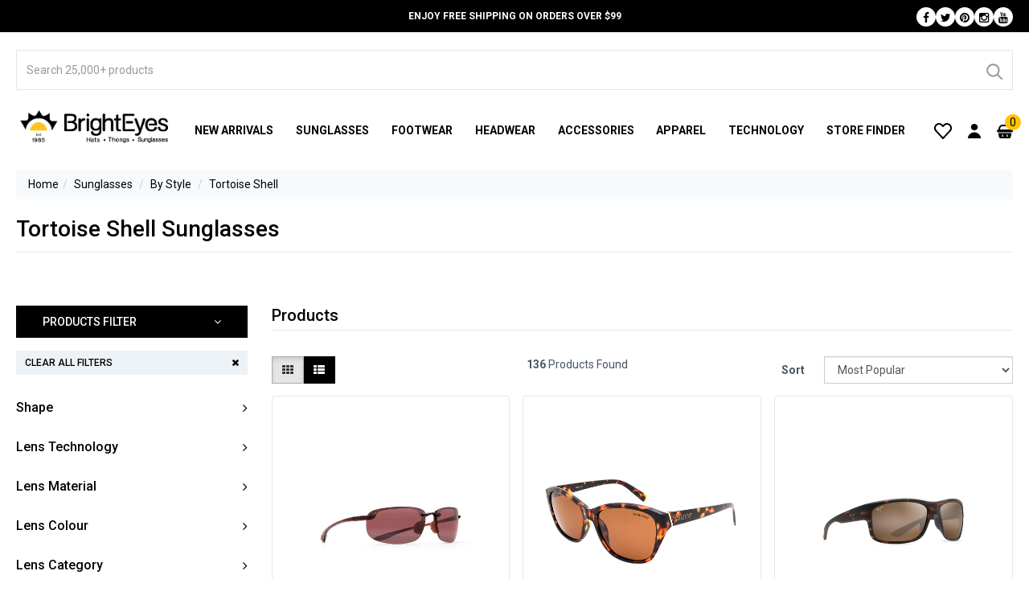

--- FILE ---
content_type: text/html; charset=utf-8
request_url: https://www.brighteyes.com.au/sunglasses/tortoise-shell/
body_size: 29166
content:
<!DOCTYPE html>
<html lang="en">
<head>
<!-- BEGIN MerchantWidget Code -->

<script id='merchantWidgetScript' src="https://www.gstatic.com/shopping/merchant/merchantwidget.js" defer>
</script>
<script type="text/javascript">
  merchantWidgetScript.addEventListener('load', function () {
    merchantwidget.start({
      region: 'AU'
    });
  });
</script>
<!-- END MerchantWidget Code -->


	
<meta name="robots" content="index,follow" />
	<meta http-equiv="Content-Type" content="text/html; charset=utf-8"/>
<meta name="keywords" content="tortoise shell sunglasses, sunglasses tortoise shell, tortoise shell sunnies, tortoise shell shades, tortoise shell sunglasses for sale"/>
<meta name="description" content="Add an eye-catching detail to your look with tortoise shell sunnies. Explore a wide range of tortoise shell sunglasses for sale at BrightEyes. Free AU delivery over $99."/>
<meta name="viewport" content="width=device-width, initial-scale=1.0"/>
<meta name="theme-color" content="#FFC20F">
<meta property="og:image" content="/assets/website_logo.png" width="300" height="70" />
<meta property="og:title" content="Tortoise Shell Sunglasses - Chic Tortoise Shell Shades in All Shapes"/>
<meta property="og:site_name" content="BrightEyes "/>

<title>Tortoise Shell Sunglasses - Chic Tortoise Shell Shades in All Shapes</title>


<link rel="canonical" href="https://www.brighteyes.com.au/sunglasses/tortoise-shell/"/>
<link rel="shortcut icon" href="https://www.brighteyes.com.au/assets/fav.ico"/>
<link class="theme-selector" rel="stylesheet" type="text/css" href="/assets/themes/megantic-v1/css/bootstrap.min.css?1767743664" media="all"/>
<link rel="preconnect" href="https://fonts.googleapis.com">
<link rel="preconnect" href="https://fonts.gstatic.com" crossorigin>


<meta name="google-site-verification" content="284pE-F9fSJVXFZT18jvUAr6lRsjdkq09NgtEcuKkAA" />

<link class="theme-selector" rel="stylesheet" type="text/css" href="/assets/themes/megantic-v1/js/slick/slick.css?1767743664" media="all"/>
<link class="theme-selector" rel="stylesheet" type="text/css" href="/assets/themes/megantic-v1/js/slick/slick-theme.css?1767743664" media="all"/>

	

<link rel="stylesheet" type="text/css" href="https://cdn.neto.com.au/assets/neto-cdn/fancybox/2.1.5/jquery.fancybox.css" media="all"/>
<!-- Begin: Script 92 -->
<script async src="https://js.stripe.com/v3/"></script>
<!-- End: Script 92 -->
<!-- Begin: Script 102 -->


<!-- End: Script 102 -->
<!-- Begin: Script 104 -->
<meta name="ahrefs-site-verification" content="f5cfb9a7ac6e6ef9589cc8b81de9ec2017f21f2d9d6272e6e85917153a2607cc">
<!-- End: Script 104 -->
<!-- Begin: Script 107 -->
<meta name="facebook-domain-verification" content="g2i3sc9dxeiy727cwyxg3q55voqoh9" />

<!-- Meta Pixel Code -->
<script>
!function(f,b,e,v,n,t,s)
{if(f.fbq)return;n=f.fbq=function(){n.callMethod?
n.callMethod.apply(n,arguments):n.queue.push(arguments)};
if(!f._fbq)f._fbq=n;n.push=n;n.loaded=!0;n.version=‘2.0’;
n.queue=[];t=b.createElement(e);t.async=!0;
t.src=v;s=b.getElementsByTagName(e)[0];
s.parentNode.insertBefore(t,s)}(window, document,‘script’,
‘https://connect.facebook.net/en_US/fbevents.js’);
fbq(‘init’, ‘786837106439319’);
fbq(‘track’, ‘PageView’);
</script>
<noscript><img height=“1” width=“1" style=“display:none”
src=“https://www.facebook.com/tr?id=786837106439319&ev=PageView&noscript=1”
/></noscript>
<!-- End Meta Pixel Code -->
<!-- End: Script 107 -->
<!-- Begin: Script 108 -->
<!-- Global site tag (gtag.js) - Google Ads: 747580211 -->
<script async src="https://www.googletagmanager.com/gtag/js?id=AW-747580211"></script>
<script>
  window.dataLayer = window.dataLayer || [];
  function gtag(){dataLayer.push(arguments);}
  gtag('js', new Date());
  gtag('config', 'AW-747580211', {'allow_enhanced_conversions':true});
</script>
<!-- End: Script 108 -->
<!-- Begin: Script 114 -->
<script src="https://app.outsmart.digital/neto.js" defer></script>
<!-- End: Script 114 -->
<!-- Begin: Script 117 -->
<!-- Global site tag (gtag.js) - Google Analytics -->
<script async src="https://www.googletagmanager.com/gtag/js?id=G-FPTJC0KMTB"></script>
<script>
  window.dataLayer = window.dataLayer || [];
  function gtag(){dataLayer.push(arguments);}
  gtag('js', new Date());
    gtag('config', 'G-FPTJC0KMTB', {
      send_page_view: false
    });
</script>
<!-- End: Script 117 -->
<!-- Begin: Script 120 -->
<script type="text/javascript">
    (function(c,l,a,r,i,t,y){
        c[a]=c[a]||function(){(c[a].q=c[a].q||[]).push(arguments)};
        t=l.createElement(r);t.async=1;t.src="https://www.clarity.ms/tag/"+i;
        y=l.getElementsByTagName(r)[0];y.parentNode.insertBefore(t,y);
    })(window, document, "clarity", "script", "m059krtzr1");
</script>
<!-- End: Script 120 -->
<!-- Begin: Script 121 -->
<!-- Google Tag Manager -->
<script>(function(w,d,s,l,i){w[l]=w[l]||[];w[l].push({'gtm.start':
new Date().getTime(),event:'gtm.js'});var f=d.getElementsByTagName(s)[0],
j=d.createElement(s),dl=l!='dataLayer'?'&l='+l:'';j.async=true;j.src=
'https://www.googletagmanager.com/gtm.js?id='+i+dl;f.parentNode.insertBefore(j,f);
})(window,document,'script','dataLayer','GTM-N4RX9LS2');</script>
<!-- End Google Tag Manager -->
<!-- End: Script 121 -->

<!--Preload css-->
<link
    rel="preload"
    href="https://cdn.neto.com.au/assets/neto-cdn/jquery_ui/1.11.1/css/custom-theme/jquery-ui-1.8.18.custom.css"
    as="style"
    onload="this.onload=null;this.rel='stylesheet'"
/>
<link
    rel="preload"
    href="https://maxcdn.bootstrapcdn.com/font-awesome/4.3.0/css/font-awesome.min.css"
    as="style"
    onload="this.onload=null;this.rel='stylesheet'"
/>
<link
    rel="preload"
    href="https://fonts.googleapis.com/css2?family=Montserrat:ital,wght@0,300;0,400;0,500;0,600;0,700;1,300;1,400;1,500&display=swap"
    as="style"
    onload="this.onload=null;this.rel='stylesheet'"
/>
<link
    rel="preload"
    href="https://fonts.googleapis.com/css?family=Roboto:400,500,700,300&display=swap"
    as="style"
    onload="this.onload=null;this.rel='stylesheet'"
/>
<noscript>
    <link
        href="https://cdn.neto.com.au/assets/neto-cdn/jquery_ui/1.11.1/css/custom-theme/jquery-ui-1.8.18.custom.css"
        rel="stylesheet"
        type="text/css"
    />
	<link
        href="https://maxcdn.bootstrapcdn.com/font-awesome/4.3.0/css/font-awesome.min.css"
        rel="stylesheet"
        type="text/css"
    />
	<link
        href="https://fonts.googleapis.com/css2?family=Montserrat:ital,wght@0,300;0,400;0,500;0,600;0,700;1,300;1,400;1,500&display=swap"
        rel="stylesheet"
        type="text/css"
    />
	<link
        href="https://fonts.googleapis.com/css?family=Roboto:400,500,700,300&display=swap"
        rel="stylesheet"
        type="text/css"
    />
</noscript>

<!-- SLX Google Tag Manager -->
<!-- Global site tag (gtag.js) - Google Analytics -->
<!-- End Google Tag Manager --> 

<link class="theme-selector" rel="stylesheet" type="text/css" href="/assets/themes/megantic-v1/css/app.css?1767743664" media="all"/>
<link class="theme-selector" rel="stylesheet" type="text/css" href="/assets/themes/megantic-v1/css/custom.css?1767743664" media="all"/>

</head>
<!-- Mobile Menu -->
<!-- User Account Icon -->
<!-- Search Icon -->
<!-- Cart slide -->
<div class="header-cart-dropdown dropdown-menu">
	<div class="pd-cart-popup">
		<div class="box" id="neto-dropdown">
			<div class="cart-header">
				<div class="meg-h3"><i class="fas fa-shopping-basket"></i> My Cart</div>
				<span class="npopup-btn-close close-slide-cart"></span>
			</div>
			<div class="body padding" id="cartcontents"></div>
			<div class="footer"></div>
		</div>
	</div>
	<div class="cart-bg close-cart"></div>
</div>


<body id="n_category" class="n_megantic-v1">
    <script async type="text/javascript" src="https://data.stats.tools/js/data.js"></script>

<!-- Header Announcement -->
<div class="header-announcement">
        <div class="container">
			<p class="header-announcement-text">Enjoy free shipping on orders over $99</p>
			<ul class="social-icons list-unstyled">

    <!-- Facebook -->
    <li class="social-icon">
            <a aria-label="Facebook" class="social-icon-link" href="https://www.facebook.com/brighteyessunglasses" target="_blank">
                <i class="fa fa-facebook-f" aria-hidden="true"></i>
            </a>
        </li>
    <!-- Twitter -->
    <li class="social-icon">
            <a aria-label="Twitter" class="social-icon-link" href="https://twitter.com/BrightEyesSun" target="_blank">
                <i class="fa fa-twitter" aria-hidden="true"></i>
            </a>
        </li>
    <!-- LinkedIn -->
    <!-- Pinterest -->
    <li class="social-icon">
            <a aria-label="Pinterest" class="social-icon-link" href="https://www.pinterest.com.au/BrightEyesAus/" target="_blank">
                <i class="fa fa-pinterest" aria-hidden="true"></i>
            </a>
        </li>
    <!-- Google Plus -->
    <!-- Instagram -->
    <li class="social-icon">
            <a aria-label="Instagram" class="social-icon-link" href="https://www.instagram.com/brighteyessunglasses/" target="_blank">
                <i class="fa fa-instagram" aria-hidden="true"></i>
            </a>
        </li>
    <!-- Youtube -->
    <li class="social-icon">
            <a aria-label="Youtube" class="social-icon-link" href="https://www.youtube.com/channel/UCSBD3V1Q5HJ_zsnaodnW0uw" target="_blank">
                <i class="fa fa-youtube" aria-hidden="true"></i>
            </a>
        </li>
    <!-- Thumblr -->
    </ul>
        </div>
    </div>
<!-- Header -->
<header class="header">

	<!-- Mainbar -->
	<section class="hidden mainbar">
		<div class="container">
			<div class="mainbar-inner">

				<!-- Icons Left -->
				<div class="mainbar-item header-icons header-icons-left">
					<div class="header-icons-inner">

						<!-- User Account - Desktop -->
						<div class="header-icon header-account dropdown">
		<a aria-label="User Account" class="header-account-button" href="#" data-toggle="dropdown">
			<img alt="User Account" src="/assets/images/User Icon.svg">
		</a>
		<ul class="header-account-dropdown dropdown-menu">
			<li><a href="https://www.brighteyes.com.au/_myacct">Account Home</a></li>
			<li><a href="https://www.brighteyes.com.au/_myacct#orders">Orders</a></li>
			<li><a href="https://www.brighteyes.com.au/_myacct#quotes">Quotes</a></li>
			<li><a href="https://www.brighteyes.com.au/_myacct/payrec">Pay Invoices</a></li>
			<li><a href="https://www.brighteyes.com.au/_myacct/favourites">Favourites</a></li>
			<li><a href="https://www.brighteyes.com.au/_myacct/wishlist">Wishlists</a></li>
			<li><a href="https://www.brighteyes.com.au/_myacct/warranty">Resolution Centre</a></li>
			<li><a href="https://www.brighteyes.com.au/_myacct/edit_account">Edit My Details</a></li>
			<li><a href="https://www.brighteyes.com.au/_myacct/edit_address">Edit My Address Book</a></li>
			<li class="divider"></li>
			<span nloader-content-id="lHWbytlPp-SQ1cyppotM5UWm9IqJxLYKRo5UHLDdDNo4aRuy77rwMz-AvD2G3RY79UGsf-03B6tEwCHzjdbuxA" nloader-content="[base64]" nloader-data="6FKhXtxRaGxQatgpxfKFHtdJMmXTOczbWR44FvgVxjk"></span></ul>
	</div>


						<!-- Search -->
						<div class="header-icon header-search">
		<a aria-label="Search" class="header-search-button collapsed" href="#header-search-section" data-toggle="collapse" role="button">
			<img alt="Search" src="/assets/images/Search Icon.svg">
		</a>
	</div>


					</div>
				</div>

				<!-- Logo -->
				<div class="mainbar-item header-logo">
					<a href="https://www.brighteyes.com.au" title="BrightEyes">
						<img class="logo" src="/assets/website_logo.png" alt="BrightEyes"/>
					</a>
				</div>

				<!-- Icons Right -->
				<div class="mainbar-item header-icons header-icons-right">
					<div class="header-icons-inner">

						<!-- Favorites -->
						<div class="header-icon header-favorite">
							<a aria-label="Wishlist" class="header-favorite-button" href="https://www.brighteyes.com.au/_myacct/wishlist">
								<img alt="Wishlist" src="/assets/images/Wishlist Icon.svg">
							</a>
						</div>

						<!-- User Account - Desktop -->
						<div class="header-icon header-account dropdown">
		<a aria-label="User Account" class="header-account-button" href="#" data-toggle="dropdown">
			<img alt="User Account" src="/assets/images/User Icon.svg">
		</a>
		<ul class="header-account-dropdown dropdown-menu">
			<li><a href="https://www.brighteyes.com.au/_myacct">Account Home</a></li>
			<li><a href="https://www.brighteyes.com.au/_myacct#orders">Orders</a></li>
			<li><a href="https://www.brighteyes.com.au/_myacct#quotes">Quotes</a></li>
			<li><a href="https://www.brighteyes.com.au/_myacct/payrec">Pay Invoices</a></li>
			<li><a href="https://www.brighteyes.com.au/_myacct/favourites">Favourites</a></li>
			<li><a href="https://www.brighteyes.com.au/_myacct/wishlist">Wishlists</a></li>
			<li><a href="https://www.brighteyes.com.au/_myacct/warranty">Resolution Centre</a></li>
			<li><a href="https://www.brighteyes.com.au/_myacct/edit_account">Edit My Details</a></li>
			<li><a href="https://www.brighteyes.com.au/_myacct/edit_address">Edit My Address Book</a></li>
			<li class="divider"></li>
			<span nloader-content-id="lHWbytlPp-SQ1cyppotM5UWm9IqJxLYKRo5UHLDdDNo4aRuy77rwMz-AvD2G3RY79UGsf-03B6tEwCHzjdbuxA" nloader-content="[base64]" nloader-data="6FKhXtxRaGxQatgpxfKFHtdJMmXTOczbWR44FvgVxjk"></span></ul>
	</div>


						<!-- Cart -->
						<div class="header-icon header-cart dropdown" id="header-cart">
							<a aria-label="Cart" class="header-cart-button" href="#">
								<img alt="Cart" src="/assets/images/Cart Icon.svg">
								<span class="header-cart-counter" rel="a2c_item_count">0</span>
							</a>
						</div>

						<!-- Navbar Toggler -->
						<div class="header-icon navbar-toggler">
							<span class="navbar-toggler-button">
								<i class="fa fa-bars" aria-hidden="true"></i>
							</span>
						</div>

					</div>
				</div>

			</div>
		</div>
		<div class="mobile-menu">
		<ul class="main-header-menu menu nav navbar-nav">
		<li class="menu-item menu-item-lv1 ">
				<a class="menu-link menu-link-lv1 menu-link-desktop" href="/sunglasses/new-arrivals/">New Arrivals</a>
				</li>
			<li class="menu-item menu-item-lv1 menu-item-has-dropdown dropdown dropdown-hover">
				<a class="menu-link menu-link-lv1 menu-link-desktop" href="/sunglasses/">Sunglasses</a>
				<a class="menu-link menu-link-lv1 collapsed menu-link-mobile" href="#menu-dropdown-002" role="button" data-toggle="collapse">
						<span class="menu-text">Sunglasses</span>
						<span class="menu-toggle"></span>
					</a>
					<ul class="menu-dropdown menu-dropdown-lv1 dropdown-menu collapse" id="menu-dropdown-002">
						<li class="menu-item menu-item-lv2 menu-item-view-all">
							<a class="menu-link menu-link-lv2 menu-link-view-all" href="/sunglasses/">Shop all Sunglasses</a>
						</li>
						<!---->
						<li class="menu-item menu-item-lv2">
						<a class="menu-link menu-link-lv2" href="/sunglasses/womens/">Womens sunglasses</a>
					</li>
				<li class="menu-item menu-item-lv2">
						<a class="menu-link menu-link-lv2" href="/sunglasses/mens/">Men sunglasses</a>
					</li>
				<li class="menu-item menu-item-lv2">
						<a class="menu-link menu-link-lv2" href="/sunglasses/kids/">Kids Sunglasses</a>
					</li>
				<li class="menu-item menu-item-lv2">
						<a class="menu-link menu-link-lv2" href="/sunglasses/accessories/">Accessories</a>
					</li>
				<li class="menu-item menu-item-lv2">
						<a class="menu-link menu-link-lv2" href="/sunglasses/amrf/">AMRF</a>
					</li>
				<li class="menu-item menu-item-lv2">
						<a class="menu-link menu-link-lv2" href="/sunglasses/aviator/">Aviator Sunglasses</a>
					</li>
				<li class="menu-item menu-item-lv2">
						<a class="menu-link menu-link-lv2" href="/sunglasses/aire/">Aire</a>
					</li>
				<li class="menu-item menu-item-lv2">
						<a class="menu-link menu-link-lv2" href="/sunglasses/arnette/">Arnette</a>
					</li>
				<li class="menu-item menu-item-lv2">
						<a class="menu-link menu-link-lv2" href="/sunglasses/balenciaga/">Balenciaga</a>
					</li>
				<li class="menu-item menu-item-lv2">
						<a class="menu-link menu-link-lv2" href="/sunglasses/bill-bass/">Bill Bass</a>
					</li>
				<li class="menu-item menu-item-lv2">
						<a class="menu-link menu-link-lv2" href="/sunglasses/bolle/">Bolle</a>
					</li>
				<li class="menu-item menu-item-lv2">
						<a class="menu-link menu-link-lv2" href="/sunglasses/bolle-safety/">Bolle Safety</a>
					</li>
				<li class="menu-item menu-item-lv2">
						<a class="menu-link menu-link-lv2" href="/sunglasses/bottega-venetta/">Bottega Veneta</a>
					</li>
				<li class="menu-item menu-item-lv2">
						<a class="menu-link menu-link-lv2" href="/sunglasses/blue-light/">Blue Light</a>
					</li>
				<li class="menu-item menu-item-lv2">
						<a class="menu-link menu-link-lv2" href="/sunglasses/bask-eyewear/">Bask Eyewear</a>
					</li>
				<li class="menu-item menu-item-lv2">
						<a class="menu-link menu-link-lv2" href="/sunglasses/blenders/">Blenders</a>
					</li>
				<li class="menu-item menu-item-lv2">
						<a class="menu-link menu-link-lv2" href="/sunglasses/bvlgari/">Bvlgari</a>
					</li>
				<li class="menu-item menu-item-lv2">
						<a class="menu-link menu-link-lv2" href="/sunglasses/burberry/">Burberry</a>
					</li>
				<li class="menu-item menu-item-lv2">
						<a class="menu-link menu-link-lv2" href="/sunglasses/burberry-kids/">Burberry Kids</a>
					</li>
				<li class="menu-item menu-item-lv2">
						<a class="menu-link menu-link-lv2" href="/sunglasses/carolina-herrera/">Carolina Herrera</a>
					</li>
				<li class="menu-item menu-item-lv2">
						<a class="menu-link menu-link-lv2" href="/sunglasses/calvin-klein/">Calvin Klein</a>
					</li>
				<li class="menu-item menu-item-lv2">
						<a class="menu-link menu-link-lv2" href="/sunglasses/calvin-klein-jeans/">Calvin Klein Jeans</a>
					</li>
				<li class="menu-item menu-item-lv2">
						<a class="menu-link menu-link-lv2" href="/sunglasses/camilla/">Camilla</a>
					</li>
				<li class="menu-item menu-item-lv2">
						<a class="menu-link menu-link-lv2" href="/sunglasses/carrera/">Carrera</a>
					</li>
				<li class="menu-item menu-item-lv2">
						<a class="menu-link menu-link-lv2" href="/sunglasses/chloe/">Chloe</a>
					</li>
				<li class="menu-item menu-item-lv2">
						<a class="menu-link menu-link-lv2" href="/sunglasses/christian-lacroix/">Christian Lacroix</a>
					</li>
				<li class="menu-item menu-item-lv2">
						<a class="menu-link menu-link-lv2" href="/sunglasses/clip-on/">Clip-On</a>
					</li>
				<li class="menu-item menu-item-lv2">
						<a class="menu-link menu-link-lv2" href="/sunglasses/coach/">Coach</a>
					</li>
				<li class="menu-item menu-item-lv2">
						<a class="menu-link menu-link-lv2" href="/sunglasses/converse/">Converse</a>
					</li>
				<li class="menu-item menu-item-lv2">
						<a class="menu-link menu-link-lv2" href="/sunglasses/costa-del-mar/">Costa Del Mar</a>
					</li>
				<li class="menu-item menu-item-lv2">
						<a class="menu-link menu-link-lv2" href="/sunglasses/cover-glasses/">Cover Glasses</a>
					</li>
				<li class="menu-item menu-item-lv2">
						<a class="menu-link menu-link-lv2" href="/sunglasses/david-beckham/">David Beckham</a>
					</li>
				<li class="menu-item menu-item-lv2">
						<a class="menu-link menu-link-lv2" href="/sunglasses/dirty-dog/">Dirty Dog</a>
					</li>
				<li class="menu-item menu-item-lv2">
						<a class="menu-link menu-link-lv2" href="/sunglasses/dolce-and-gabbana/">Dolce & Gabbana</a>
					</li>
				<li class="menu-item menu-item-lv2">
						<a class="menu-link menu-link-lv2" href="/sunglasses/dragon-alliance/">Dragon Alliance</a>
					</li>
				<li class="menu-item menu-item-lv2">
						<a class="menu-link menu-link-lv2" href="/sunglasses/emporio-armani/">Emporio Armani</a>
					</li>
				<li class="menu-item menu-item-lv2">
						<a class="menu-link menu-link-lv2" href="/sunglasses/emporio-armani-kids/">Emporio Armani Kids</a>
					</li>
				<li class="menu-item menu-item-lv2">
						<a class="menu-link menu-link-lv2" href="/sunglasses/by-brand/ferragamo/">Ferragamo</a>
					</li>
				<li class="menu-item menu-item-lv2">
						<a class="menu-link menu-link-lv2" href="/sunglasses/fiorelli/">Fiorelli</a>
					</li>
				<li class="menu-item menu-item-lv2">
						<a class="menu-link menu-link-lv2" href="/sunglasses/fossil/">Fossil</a>
					</li>
				<li class="menu-item menu-item-lv2">
						<a class="menu-link menu-link-lv2" href="/sunglasses/giorgioarmani/">Giorgio Armani</a>
					</li>
				<li class="menu-item menu-item-lv2">
						<a class="menu-link menu-link-lv2" href="/sunglasses/givenchy/">Givenchy</a>
					</li>
				<li class="menu-item menu-item-lv2">
						<a class="menu-link menu-link-lv2" href="/sunglasses/gucci/">Gucci</a>
					</li>
				<li class="menu-item menu-item-lv2">
						<a class="menu-link menu-link-lv2" href="/sunglasses/guess/">Guess</a>
					</li>
				<li class="menu-item menu-item-lv2">
						<a class="menu-link menu-link-lv2" href="/sunglasses/havaianas/">Havaiana</a>
					</li>
				<li class="menu-item menu-item-lv2">
						<a class="menu-link menu-link-lv2" href="/sunglasses/hugo-boss/">Hugo Boss</a>
					</li>
				<li class="menu-item menu-item-lv2">
						<a class="menu-link menu-link-lv2" href="/sunglasses/isabel-marant/">Isabel Marant</a>
					</li>
				<li class="menu-item menu-item-lv2">
						<a class="menu-link menu-link-lv2" href="/sunglasses/jimmy-choo/">Jimmy Choo</a>
					</li>
				<li class="menu-item menu-item-lv2">
						<a class="menu-link menu-link-lv2" href="/sunglasses/jonathan-paul-fitovers/">Jonathan Paul Fitovers</a>
					</li>
				<li class="menu-item menu-item-lv2">
						<a class="menu-link menu-link-lv2" href="/sunglasses/kate-spade/">Kate Spade</a>
					</li>
				<li class="menu-item menu-item-lv2">
						<a class="menu-link menu-link-lv2" href="/sunglasses/kidz/">Kidz</a>
					</li>
				<li class="menu-item menu-item-lv2">
						<a class="menu-link menu-link-lv2" href="/sunglasses/lacoste/">Lacoste</a>
					</li>
				<li class="menu-item menu-item-lv2">
						<a class="menu-link menu-link-lv2" href="/sunglasses/le-specs/">Le Specs</a>
					</li>
				<li class="menu-item menu-item-lv2">
						<a class="menu-link menu-link-lv2" href="/sunglasses/mako/">Mako</a>
					</li>
				<li class="menu-item menu-item-lv2">
						<a class="menu-link menu-link-lv2" href="/sunglasses/mangrove-jacks/">Mangrove Jacks</a>
					</li>
				<li class="menu-item menu-item-lv2">
						<a class="menu-link menu-link-lv2" href="/eyewear/mangrove-jacks-kids/">Mangrove Jacks Kids</a>
					</li>
				<li class="menu-item menu-item-lv2">
						<a class="menu-link menu-link-lv2" href="/sunglasses/maui-jim/">Maui Jim</a>
					</li>
				<li class="menu-item menu-item-lv2">
						<a class="menu-link menu-link-lv2" href="/sunglasses/messyweekend/">Messyweekend</a>
					</li>
				<li class="menu-item menu-item-lv2">
						<a class="menu-link menu-link-lv2" href="/sunglasses/michael-kors/">Michael Kors</a>
					</li>
				<li class="menu-item menu-item-lv2">
						<a class="menu-link menu-link-lv2" href="/sunglasses/missoni/">Missoni</a>
					</li>
				<li class="menu-item menu-item-lv2">
						<a class="menu-link menu-link-lv2" href="/sunglasses/miu-miu/">Miu Miu</a>
					</li>
				<li class="menu-item menu-item-lv2">
						<a class="menu-link menu-link-lv2" href="/sunglasses/moschino/">Moschino</a>
					</li>
				<li class="menu-item menu-item-lv2">
						<a class="menu-link menu-link-lv2" href="/sunglasses/nautica/">Nautica</a>
					</li>
				<li class="menu-item menu-item-lv2">
						<a class="menu-link menu-link-lv2" href="/sunglasses/new-girl/">New Girl</a>
					</li>
				<li class="menu-item menu-item-lv2">
						<a class="menu-link menu-link-lv2" href="/sunglasses/by-brand/nike/">Nike</a>
					</li>
				<li class="menu-item menu-item-lv2">
						<a class="menu-link menu-link-lv2" href="/sunglasses/oakley/">Oakley</a>
					</li>
				<li class="menu-item menu-item-lv2">
						<a class="menu-link menu-link-lv2" href="/sunglasses/oakley-wearables/">Oakley x Meta</a>
					</li>
				<li class="menu-item menu-item-lv2">
						<a class="menu-link menu-link-lv2" href="/sunglasses/oakley-youth/">Oakley Youth</a>
					</li>
				<li class="menu-item menu-item-lv2">
						<a class="menu-link menu-link-lv2" href="/sunglasses/obsession/">Obsession</a>
					</li>
				<li class="menu-item menu-item-lv2">
						<a class="menu-link menu-link-lv2" href="/sunglasses/oliver-peoples/">Oliver Peoples</a>
					</li>
				<li class="menu-item menu-item-lv2">
						<a class="menu-link menu-link-lv2" href="/sunglasses/oneill/">O'Neill</a>
					</li>
				<li class="menu-item menu-item-lv2">
						<a class="menu-link menu-link-lv2" href="/sunglasses/oroton/">Oroton</a>
					</li>
				<li class="menu-item menu-item-lv2">
						<a class="menu-link menu-link-lv2" href="/sunglasses/otis/">Otis</a>
					</li>
				<li class="menu-item menu-item-lv2">
						<a class="menu-link menu-link-lv2" href="/sunglasses/persol/">Persol</a>
					</li>
				<li class="menu-item menu-item-lv2">
						<a class="menu-link menu-link-lv2" href="/sunglasses/pitviper/">Pit Viper</a>
					</li>
				<li class="menu-item menu-item-lv2">
						<a class="menu-link menu-link-lv2" href="/sunglasses/polar-one/">Polar One</a>
					</li>
				<li class="menu-item menu-item-lv2">
						<a class="menu-link menu-link-lv2" href="/sunglasses/polarised/">Polarised Sunglasses</a>
					</li>
				<li class="menu-item menu-item-lv2">
						<a class="menu-link menu-link-lv2" href="/sunglasses/polaroid/">Polaroid</a>
					</li>
				<li class="menu-item menu-item-lv2">
						<a class="menu-link menu-link-lv2" href="/sunglasses/polo-ralph-lauren/">Polo Ralph Lauren</a>
					</li>
				<li class="menu-item menu-item-lv2">
						<a class="menu-link menu-link-lv2" href="/sunglasses/prada/">Prada</a>
					</li>
				<li class="menu-item menu-item-lv2">
						<a class="menu-link menu-link-lv2" href="/eyewear/prada-linea-rosaa/">Prada Linea Rossa</a>
					</li>
				<li class="menu-item menu-item-lv2">
						<a class="menu-link menu-link-lv2" href="/sunglasses/quay/">Quay</a>
					</li>
				<li class="menu-item menu-item-lv2">
						<a class="menu-link menu-link-lv2" href="/sunglasses/rag-and-bone/">Rag & Bone</a>
					</li>
				<li class="menu-item menu-item-lv2">
						<a class="menu-link menu-link-lv2" href="/sunglasses/ray-ban/">Ray-Ban</a>
					</li>
				<li class="menu-item menu-item-lv2">
						<a class="menu-link menu-link-lv2" href="/sunglasses/raybanjunior">Ray-Ban Junior</a>
					</li>
				<li class="menu-item menu-item-lv2">
						<a class="menu-link menu-link-lv2" href="/sunglasses/ray-ban-meta/">Ray-Ban x Meta</a>
					</li>
				<li class="menu-item menu-item-lv2">
						<a class="menu-link menu-link-lv2" href="/sunglasses/ray-ban-meta-gen-2/">Ray-Ban x Meta (Gen 2)</a>
					</li>
				<li class="menu-item menu-item-lv2">
						<a class="menu-link menu-link-lv2" href="/sunglasses/ray-ban-scuderia-ferrari-collection/">Ray-Ban x Scuderia Ferrari Collection</a>
					</li>
				<li class="menu-item menu-item-lv2">
						<a class="menu-link menu-link-lv2" href="/sunglasses/revo/">Revo</a>
					</li>
				<li class="menu-item menu-item-lv2">
						<a class="menu-link menu-link-lv2" href="/sunglasses/by-brand/rockos/">Rocko's</a>
					</li>
				<li class="menu-item menu-item-lv2">
						<a class="menu-link menu-link-lv2" href="/sunglasses/saint-laurent/">Saint Laurent</a>
					</li>
				<li class="menu-item menu-item-lv2">
						<a class="menu-link menu-link-lv2" href="/sunglasses/seafolly/">Seafolly</a>
					</li>
				<li class="menu-item menu-item-lv2">
						<a class="menu-link menu-link-lv2" href="/sunglasses/serengeti/">Serengeti</a>
					</li>
				<li class="menu-item menu-item-lv2">
						<a class="menu-link menu-link-lv2" href="/sunglasses/sito/">Sito</a>
					</li>
				<li class="menu-item menu-item-lv2">
						<a class="menu-link menu-link-lv2" href="/sunglasses/smith/">Smith</a>
					</li>
				<li class="menu-item menu-item-lv2">
						<a class="menu-link menu-link-lv2" href="/sunglasses/spotters/">Spotters</a>
					</li>
				<li class="menu-item menu-item-lv2">
						<a class="menu-link menu-link-lv2" href="/sunglasses/spotters-kids/">Spotters Kids</a>
					</li>
				<li class="menu-item menu-item-lv2">
						<a class="menu-link menu-link-lv2" href="/sunglasses/spy/">Spy</a>
					</li>
				<li class="menu-item menu-item-lv2">
						<a class="menu-link menu-link-lv2" href="/sunglasses/stiletto/">Stiletto</a>
					</li>
				<li class="menu-item menu-item-lv2">
						<a class="menu-link menu-link-lv2" href="/sunglasses/swarovski/">Swarovski</a>
					</li>
				<li class="menu-item menu-item-lv2">
						<a class="menu-link menu-link-lv2" href="/sunglasses/tiffany-co/">Tiffany & Co</a>
					</li>
				<li class="menu-item menu-item-lv2">
						<a class="menu-link menu-link-lv2" href="/sunglasses/by-brand/tom-ford/">Tom Ford</a>
					</li>
				<li class="menu-item menu-item-lv2">
						<a class="menu-link menu-link-lv2" href="/sunglasses/tonic/">Tonic</a>
					</li>
				<li class="menu-item menu-item-lv2">
						<a class="menu-link menu-link-lv2" href="/sunglasses/by-brand/ugly-fish/">Ugly Fish</a>
					</li>
				<li class="menu-item menu-item-lv2">
						<a class="menu-link menu-link-lv2" href="/sunglasses/under-armour/">Under Armour</a>
					</li>
				<li class="menu-item menu-item-lv2">
						<a class="menu-link menu-link-lv2" href="/sunglasses/by-brand/urban/">Urban</a>
					</li>
				<li class="menu-item menu-item-lv2">
						<a class="menu-link menu-link-lv2" href="/sunglasses/by-brand/urban-zoo/">Urban Zoo</a>
					</li>
				<li class="menu-item menu-item-lv2">
						<a class="menu-link menu-link-lv2" href="/sunglasses/versace/">Versace</a>
					</li>
				<li class="menu-item menu-item-lv2">
						<a class="menu-link menu-link-lv2" href="/sunglasses/versace-kids/">Versace Kids</a>
					</li>
				<li class="menu-item menu-item-lv2">
						<a class="menu-link menu-link-lv2" href="/sunglasses/vogue/">Vogue</a>
					</li>
				<li class="menu-item menu-item-lv2">
						<a class="menu-link menu-link-lv2" href="/sunglasses/zeal-optics/">Zeal Sunglasses</a>
					</li>
				<li class="menu-item menu-item-lv2">
						<a class="menu-link menu-link-lv2" href="/sunglasses/zenith/">Zenith</a>
					</li>
				<li class="menu-item menu-item-lv2">
						<a class="menu-link menu-link-lv2" href="/sunglasses/clearance/">Clearance Sunglasses</a>
					</li>
				
					</ul>
				</li>
			<li class="menu-item menu-item-lv1 menu-item-has-dropdown dropdown dropdown-hover">
				<a class="menu-link menu-link-lv1 menu-link-desktop" href="/footwear/">Footwear</a>
				<a class="menu-link menu-link-lv1 collapsed menu-link-mobile" href="#menu-dropdown-003" role="button" data-toggle="collapse">
						<span class="menu-text">Footwear</span>
						<span class="menu-toggle"></span>
					</a>
					<ul class="menu-dropdown menu-dropdown-lv1 dropdown-menu collapse" id="menu-dropdown-003">
						<li class="menu-item menu-item-lv2 menu-item-view-all">
							<a class="menu-link menu-link-lv2 menu-link-view-all" href="/footwear/">Shop all Footwear</a>
						</li>
						<!---->
						<li class="menu-item menu-item-lv2">
						<a class="menu-link menu-link-lv2" href="/footwear/bekro/">Bekro</a>
					</li>
				<li class="menu-item menu-item-lv2">
						<a class="menu-link menu-link-lv2" href="/footwear/double-pluggers/">Double Pluggers</a>
					</li>
				<li class="menu-item menu-item-lv2">
						<a class="menu-link menu-link-lv2" href="/footwear/ipanema/">Ipanema</a>
					</li>
				<li class="menu-item menu-item-lv2">
						<a class="menu-link menu-link-lv2" href="/footwear/mangrove-jacks/">Mangrove Jacks</a>
					</li>
				<li class="menu-item menu-item-lv2">
						<a class="menu-link menu-link-lv2" href="/footwear/oakley/">Oakley</a>
					</li>
				<li class="menu-item menu-item-lv2">
						<a class="menu-link menu-link-lv2" href="/footwear/okabashi/">Okabashi</a>
					</li>
				<li class="menu-item menu-item-lv2">
						<a class="menu-link menu-link-lv2" href="/footwear/reef/">Reef</a>
					</li>
				<li class="menu-item menu-item-lv2">
						<a class="menu-link menu-link-lv2" href="/footwear/rockos/">Rockos</a>
					</li>
				<li class="menu-item menu-item-lv2">
						<a class="menu-link menu-link-lv2" href="/footwear/sandals/">Sandals</a>
					</li>
				<li class="menu-item menu-item-lv2">
						<a class="menu-link menu-link-lv2" href="/footwear/socks/">Socks</a>
					</li>
				<li class="menu-item menu-item-lv2">
						<a class="menu-link menu-link-lv2" href="/footwear/treads/">Treads</a>
					</li>
				
					</ul>
				</li>
			<li class="menu-item menu-item-lv1 menu-item-has-dropdown dropdown dropdown-hover">
				<a class="menu-link menu-link-lv1 menu-link-desktop" href="/headwear/">Headwear</a>
				<a class="menu-link menu-link-lv1 collapsed menu-link-mobile" href="#menu-dropdown-004" role="button" data-toggle="collapse">
						<span class="menu-text">Headwear</span>
						<span class="menu-toggle"></span>
					</a>
					<ul class="menu-dropdown menu-dropdown-lv1 dropdown-menu collapse" id="menu-dropdown-004">
						<li class="menu-item menu-item-lv2 menu-item-view-all">
							<a class="menu-link menu-link-lv2 menu-link-view-all" href="/headwear/">Shop all Headwear</a>
						</li>
						<!---->
						<li class="menu-item menu-item-lv2">
						<a class="menu-link menu-link-lv2" href="/headwear/47-brand/">47 Brand</a>
					</li>
				<li class="menu-item menu-item-lv2">
						<a class="menu-link menu-link-lv2" href="/headwear/american-needle/">American Needle</a>
					</li>
				<li class="menu-item menu-item-lv2">
						<a class="menu-link menu-link-lv2" href="/headwear/hats/bucket/">Bucket</a>
					</li>
				<li class="menu-item menu-item-lv2">
						<a class="menu-link menu-link-lv2" href="/headwear/mitchell-ness/">Mitchell & Ness</a>
					</li>
				<li class="menu-item menu-item-lv2">
						<a class="menu-link menu-link-lv2" href="/headwear/new-era/">New Era</a>
					</li>
				<li class="menu-item menu-item-lv2">
						<a class="menu-link menu-link-lv2" href="/headwear/oakley/">Oakley</a>
					</li>
				<li class="menu-item menu-item-lv2">
						<a class="menu-link menu-link-lv2" href="/headwear/outback/">Outback</a>
					</li>
				<li class="menu-item menu-item-lv2">
						<a class="menu-link menu-link-lv2" href="/headwear/red-rock-hats/">Red Rock Hats</a>
					</li>
				<li class="menu-item menu-item-lv2">
						<a class="menu-link menu-link-lv2" href="/headwear/ringers-western/">Ringers Western</a>
					</li>
				<li class="menu-item menu-item-lv2">
						<a class="menu-link menu-link-lv2" href="/headwear/rockos/">Rocko's</a>
					</li>
				<li class="menu-item menu-item-lv2">
						<a class="menu-link menu-link-lv2" href="/headwear/hats/straw/">Straw Hats</a>
					</li>
				<li class="menu-item menu-item-lv2">
						<a class="menu-link menu-link-lv2" href="/headwear/hats/trucker/">Trucker</a>
					</li>
				<li class="menu-item menu-item-lv2">
						<a class="menu-link menu-link-lv2" href="/headwear/urban-zoo/">Urban Zoo</a>
					</li>
				
					</ul>
				</li>
			<li class="menu-item menu-item-lv1 menu-item-has-dropdown dropdown dropdown-hover">
				<a class="menu-link menu-link-lv1 menu-link-desktop" href="/sunglasses/accessories/">Accessories</a>
				<a class="menu-link menu-link-lv1 collapsed menu-link-mobile" href="#menu-dropdown-005" role="button" data-toggle="collapse">
						<span class="menu-text">Accessories</span>
						<span class="menu-toggle"></span>
					</a>
					<ul class="menu-dropdown menu-dropdown-lv1 dropdown-menu collapse" id="menu-dropdown-005">
						<li class="menu-item menu-item-lv2 menu-item-view-all">
							<a class="menu-link menu-link-lv2 menu-link-view-all" href="/sunglasses/accessories/">Shop all Accessories</a>
						</li>
						<!---->
						<li class="menu-item menu-item-lv2">
						<a class="menu-link menu-link-lv2" href="/sunglasses/brighteyes/accessories/">BrightEyes</a>
					</li>
				<li class="menu-item menu-item-lv2">
						<a class="menu-link menu-link-lv2" href="/accessories/cleaning/">Cleaning Kits</a>
					</li>
				<li class="menu-item menu-item-lv2">
						<a class="menu-link menu-link-lv2" href="/apparel/face-masks/">Face Mask</a>
					</li>
				<li class="menu-item menu-item-lv2">
						<a class="menu-link menu-link-lv2" href="/sunglasses/accessories/gift-cards/">Gift Cards</a>
					</li>
				<li class="menu-item menu-item-lv2">
						<a class="menu-link menu-link-lv2" href="/accessories/keychain/">Keychains</a>
					</li>
				<li class="menu-item menu-item-lv2">
						<a class="menu-link menu-link-lv2" href="/accessories/mdi/">MDI</a>
					</li>
				<li class="menu-item menu-item-lv2">
						<a class="menu-link menu-link-lv2" href="/accessories/oakley/backpack">Oakley Backpack</a>
					</li>
				<li class="menu-item menu-item-lv2">
						<a class="menu-link menu-link-lv2" href="/accessories/oakley/">Oakley</a>
					</li>
				<li class="menu-item menu-item-lv2">
						<a class="menu-link menu-link-lv2" href="/sunglasses/accessories/cases/">Sunglass Cases</a>
					</li>
				<li class="menu-item menu-item-lv2">
						<a class="menu-link menu-link-lv2" href="/sunglasses/accessories/cords/">Sunglass Cords</a>
					</li>
				
					</ul>
				</li>
			<li class="menu-item menu-item-lv1 menu-item-has-dropdown dropdown dropdown-hover">
				<a class="menu-link menu-link-lv1 menu-link-desktop" href="/apparel/">Apparel</a>
				<a class="menu-link menu-link-lv1 collapsed menu-link-mobile" href="#menu-dropdown-006" role="button" data-toggle="collapse">
						<span class="menu-text">Apparel</span>
						<span class="menu-toggle"></span>
					</a>
					<ul class="menu-dropdown menu-dropdown-lv1 dropdown-menu collapse" id="menu-dropdown-006">
						<li class="menu-item menu-item-lv2 menu-item-view-all">
							<a class="menu-link menu-link-lv2 menu-link-view-all" href="/apparel/">Shop all Apparel</a>
						</li>
						<!---->
						<li class="menu-item menu-item-lv2">
						<a class="menu-link menu-link-lv2" href="/apparel/neck-gaiters/">Neck Gaiters</a>
					</li>
				<li class="menu-item menu-item-lv2">
						<a class="menu-link menu-link-lv2" href="/apparel/face-masks/">Face Masks</a>
					</li>
				<li class="menu-item menu-item-lv2">
						<a class="menu-link menu-link-lv2" href="/apparel/fishing-shirts/">Fishing Shirts</a>
					</li>
				<li class="menu-item menu-item-lv2">
						<a class="menu-link menu-link-lv2" href="/apparel/fishing-shirts/mako/">Mako</a>
					</li>
				<li class="menu-item menu-item-lv2">
						<a class="menu-link menu-link-lv2" href="/apparel/fishing-shirts/mangrove-jack/">Mangrove Jacks</a>
					</li>
				
					</ul>
				</li>
			<li class="menu-item menu-item-lv1 menu-item-has-dropdown dropdown dropdown-hover">
				<a class="menu-link menu-link-lv1 menu-link-desktop" href="/electronics/">Technology</a>
				<a class="menu-link menu-link-lv1 collapsed menu-link-mobile" href="#menu-dropdown-007" role="button" data-toggle="collapse">
						<span class="menu-text">Technology</span>
						<span class="menu-toggle"></span>
					</a>
					<ul class="menu-dropdown menu-dropdown-lv1 dropdown-menu collapse" id="menu-dropdown-007">
						<li class="menu-item menu-item-lv2 menu-item-view-all">
							<a class="menu-link menu-link-lv2 menu-link-view-all" href="/electronics/">Shop all Technology</a>
						</li>
						<!---->
						<li class="menu-item menu-item-lv2">
						<a class="menu-link menu-link-lv2" href="/electronics/power-banks/">Power Banks</a>
					</li>
				<li class="menu-item menu-item-lv2">
						<a class="menu-link menu-link-lv2" href="/electronics/car-chargers/">Car Chargers</a>
					</li>
				<li class="menu-item menu-item-lv2">
						<a class="menu-link menu-link-lv2" href="/electronics/wireless-earbuds/">Wireless Earbuds</a>
					</li>
				<li class="menu-item menu-item-lv2">
						<a class="menu-link menu-link-lv2" href="/electronics/usb-cables/">USB Cables</a>
					</li>
				
					</ul>
				</li>
			
			<li class="menu-item menu-item-lv1">
				<a class="menu-link menu-link-lv1" href="https://www.brighteyes.com.au/store-finder/">
					<span class="menu-text">Store Finder</span>
				</a>
			</li>
		</ul>
	</div>

	</section>

	<!-- Search Form -->
	<div class="header-search-section" id="header-search-section">
		<div class="container">
			<form class="header-search-form" name="productsearch" method="get" action="/">
				<input type="hidden" name="rf" value="kw">
				<div class="input-group">
					<input class="form-control ajax_search" value="" id="name_search" autocomplete="off" name="kw" type="text" placeholder="Search 25,000+ products">
					<span class="input-group-btn">
						<button type="submit" aria-label="Search" value="Search" class="btn btn-default">
						<img alt="Search" src="/assets/images/Search Icon.svg"></button>
					</span>
				</div>
			</form>
		</div>
	</div>

	<!-- Navigation -->
	<nav class="hidden-xs navigation navbar navbar-expand-lg">
		<div class="container">
			<div class="collapse navbar-collapse" id="navbar-collapse">

				<!-- Icon Menu -->
				<div class="icon-nav">

					<!-- User Account - Mobile -->
					<div class="icon-nav-item icon-nav-account">
						<a aria-label="User Account" class="icon-nav-button" href="https://www.brighteyes.com.au/_myacct">
							<img alt="User Account" src="/assets/themes/megantic-v1/img/user-icon.png?1767743664">
						</a>
					</div>

					<!-- Favorites -->
					<div class="icon-nav-item icon-nav-favorite">
						<a aria-label="Wishlist" class="icon-nav-button" href="https://www.brighteyes.com.au/_myacct/wishlist">
							<img alt="Wishlist" src="/assets/themes/megantic-v1/img/favorite-icon.png?1767743664">
						</a>
					</div>

				</div>
				
				<!-- Logo -->
				<div class="header-logo">
					<a aria-label="BrightEyes" href="https://www.brighteyes.com.au" title="BrightEyes">
						<img class="logo" src="/assets/website_logo.png" alt="BrightEyes"/>
					</a>
				</div>

				<!-- Category Menu -->
				<ul class="main-header-menu menu nav navbar-nav">
					<li class="menu-item menu-item-lv1 ">
								<a class="menu-link menu-link-lv1 menu-link-desktop" href="/sunglasses/new-arrivals/">New Arrivals</a>
								</li>
							<li class="menu-item menu-item-lv1 menu-item-has-dropdown dropdown dropdown-hover">
								<a class="menu-link menu-link-lv1 menu-link-desktop" href="/sunglasses/">Sunglasses</a>
								<a class="menu-link menu-link-lv1 collapsed menu-link-mobile" href="#menu-dropdown-1479" role="button" data-toggle="collapse">
										<span class="menu-text">Sunglasses</span>
										<span class="menu-toggle"></span>
									</a>
									<ul class="menu-dropdown menu-dropdown-lv1 dropdown-menu collapse" id="menu-dropdown-1479">
										<li class="menu-item menu-item-lv2 menu-item-view-all">
											<a class="menu-link menu-link-lv2 menu-link-view-all" href="/sunglasses/">Shop all Sunglasses</a>
										</li>
										<!---->
										<li class="menu-item menu-item-lv2">
									<a class="menu-link menu-link-lv2" href="/sunglasses/womens/">Womens sunglasses</a>
								</li>
							<li class="menu-item menu-item-lv2">
									<a class="menu-link menu-link-lv2" href="/sunglasses/mens/">Men sunglasses</a>
								</li>
							<li class="menu-item menu-item-lv2">
									<a class="menu-link menu-link-lv2" href="/sunglasses/kids/">Kids Sunglasses</a>
								</li>
							<li class="menu-item menu-item-lv2">
									<a class="menu-link menu-link-lv2" href="/sunglasses/accessories/">Accessories</a>
								</li>
							<li class="menu-item menu-item-lv2">
									<a class="menu-link menu-link-lv2" href="/sunglasses/amrf/">AMRF</a>
								</li>
							<li class="menu-item menu-item-lv2">
									<a class="menu-link menu-link-lv2" href="/sunglasses/aviator/">Aviator Sunglasses</a>
								</li>
							<li class="menu-item menu-item-lv2">
									<a class="menu-link menu-link-lv2" href="/sunglasses/aire/">Aire</a>
								</li>
							<li class="menu-item menu-item-lv2">
									<a class="menu-link menu-link-lv2" href="/sunglasses/arnette/">Arnette</a>
								</li>
							<li class="menu-item menu-item-lv2">
									<a class="menu-link menu-link-lv2" href="/sunglasses/balenciaga/">Balenciaga</a>
								</li>
							<li class="menu-item menu-item-lv2">
									<a class="menu-link menu-link-lv2" href="/sunglasses/bill-bass/">Bill Bass</a>
								</li>
							<li class="menu-item menu-item-lv2">
									<a class="menu-link menu-link-lv2" href="/sunglasses/bolle/">Bolle</a>
								</li>
							<li class="menu-item menu-item-lv2">
									<a class="menu-link menu-link-lv2" href="/sunglasses/bolle-safety/">Bolle Safety</a>
								</li>
							<li class="menu-item menu-item-lv2">
									<a class="menu-link menu-link-lv2" href="/sunglasses/bottega-venetta/">Bottega Veneta</a>
								</li>
							<li class="menu-item menu-item-lv2">
									<a class="menu-link menu-link-lv2" href="/sunglasses/blue-light/">Blue Light</a>
								</li>
							<li class="menu-item menu-item-lv2">
									<a class="menu-link menu-link-lv2" href="/sunglasses/bask-eyewear/">Bask Eyewear</a>
								</li>
							<li class="menu-item menu-item-lv2">
									<a class="menu-link menu-link-lv2" href="/sunglasses/blenders/">Blenders</a>
								</li>
							<li class="menu-item menu-item-lv2">
									<a class="menu-link menu-link-lv2" href="/sunglasses/bvlgari/">Bvlgari</a>
								</li>
							<li class="menu-item menu-item-lv2">
									<a class="menu-link menu-link-lv2" href="/sunglasses/burberry/">Burberry</a>
								</li>
							<li class="menu-item menu-item-lv2">
									<a class="menu-link menu-link-lv2" href="/sunglasses/burberry-kids/">Burberry Kids</a>
								</li>
							<li class="menu-item menu-item-lv2">
									<a class="menu-link menu-link-lv2" href="/sunglasses/carolina-herrera/">Carolina Herrera</a>
								</li>
							<li class="menu-item menu-item-lv2">
									<a class="menu-link menu-link-lv2" href="/sunglasses/calvin-klein/">Calvin Klein</a>
								</li>
							<li class="menu-item menu-item-lv2">
									<a class="menu-link menu-link-lv2" href="/sunglasses/calvin-klein-jeans/">Calvin Klein Jeans</a>
								</li>
							<li class="menu-item menu-item-lv2">
									<a class="menu-link menu-link-lv2" href="/sunglasses/camilla/">Camilla</a>
								</li>
							<li class="menu-item menu-item-lv2">
									<a class="menu-link menu-link-lv2" href="/sunglasses/carrera/">Carrera</a>
								</li>
							<li class="menu-item menu-item-lv2">
									<a class="menu-link menu-link-lv2" href="/sunglasses/chloe/">Chloe</a>
								</li>
							<li class="menu-item menu-item-lv2">
									<a class="menu-link menu-link-lv2" href="/sunglasses/christian-lacroix/">Christian Lacroix</a>
								</li>
							<li class="menu-item menu-item-lv2">
									<a class="menu-link menu-link-lv2" href="/sunglasses/clip-on/">Clip-On</a>
								</li>
							<li class="menu-item menu-item-lv2">
									<a class="menu-link menu-link-lv2" href="/sunglasses/coach/">Coach</a>
								</li>
							<li class="menu-item menu-item-lv2">
									<a class="menu-link menu-link-lv2" href="/sunglasses/converse/">Converse</a>
								</li>
							<li class="menu-item menu-item-lv2">
									<a class="menu-link menu-link-lv2" href="/sunglasses/costa-del-mar/">Costa Del Mar</a>
								</li>
							<li class="menu-item menu-item-lv2">
									<a class="menu-link menu-link-lv2" href="/sunglasses/cover-glasses/">Cover Glasses</a>
								</li>
							<li class="menu-item menu-item-lv2">
									<a class="menu-link menu-link-lv2" href="/sunglasses/david-beckham/">David Beckham</a>
								</li>
							<li class="menu-item menu-item-lv2">
									<a class="menu-link menu-link-lv2" href="/sunglasses/dirty-dog/">Dirty Dog</a>
								</li>
							<li class="menu-item menu-item-lv2">
									<a class="menu-link menu-link-lv2" href="/sunglasses/dolce-and-gabbana/">Dolce & Gabbana</a>
								</li>
							<li class="menu-item menu-item-lv2">
									<a class="menu-link menu-link-lv2" href="/sunglasses/dragon-alliance/">Dragon Alliance</a>
								</li>
							<li class="menu-item menu-item-lv2">
									<a class="menu-link menu-link-lv2" href="/sunglasses/emporio-armani/">Emporio Armani</a>
								</li>
							<li class="menu-item menu-item-lv2">
									<a class="menu-link menu-link-lv2" href="/sunglasses/emporio-armani-kids/">Emporio Armani Kids</a>
								</li>
							<li class="menu-item menu-item-lv2">
									<a class="menu-link menu-link-lv2" href="/sunglasses/by-brand/ferragamo/">Ferragamo</a>
								</li>
							<li class="menu-item menu-item-lv2">
									<a class="menu-link menu-link-lv2" href="/sunglasses/fiorelli/">Fiorelli</a>
								</li>
							<li class="menu-item menu-item-lv2">
									<a class="menu-link menu-link-lv2" href="/sunglasses/fossil/">Fossil</a>
								</li>
							<li class="menu-item menu-item-lv2">
									<a class="menu-link menu-link-lv2" href="/sunglasses/giorgioarmani/">Giorgio Armani</a>
								</li>
							<li class="menu-item menu-item-lv2">
									<a class="menu-link menu-link-lv2" href="/sunglasses/givenchy/">Givenchy</a>
								</li>
							<li class="menu-item menu-item-lv2">
									<a class="menu-link menu-link-lv2" href="/sunglasses/gucci/">Gucci</a>
								</li>
							<li class="menu-item menu-item-lv2">
									<a class="menu-link menu-link-lv2" href="/sunglasses/guess/">Guess</a>
								</li>
							<li class="menu-item menu-item-lv2">
									<a class="menu-link menu-link-lv2" href="/sunglasses/havaianas/">Havaiana</a>
								</li>
							<li class="menu-item menu-item-lv2">
									<a class="menu-link menu-link-lv2" href="/sunglasses/hugo-boss/">Hugo Boss</a>
								</li>
							<li class="menu-item menu-item-lv2">
									<a class="menu-link menu-link-lv2" href="/sunglasses/isabel-marant/">Isabel Marant</a>
								</li>
							<li class="menu-item menu-item-lv2">
									<a class="menu-link menu-link-lv2" href="/sunglasses/jimmy-choo/">Jimmy Choo</a>
								</li>
							<li class="menu-item menu-item-lv2">
									<a class="menu-link menu-link-lv2" href="/sunglasses/jonathan-paul-fitovers/">Jonathan Paul Fitovers</a>
								</li>
							<li class="menu-item menu-item-lv2">
									<a class="menu-link menu-link-lv2" href="/sunglasses/kate-spade/">Kate Spade</a>
								</li>
							<li class="menu-item menu-item-lv2">
									<a class="menu-link menu-link-lv2" href="/sunglasses/kidz/">Kidz</a>
								</li>
							<li class="menu-item menu-item-lv2">
									<a class="menu-link menu-link-lv2" href="/sunglasses/lacoste/">Lacoste</a>
								</li>
							<li class="menu-item menu-item-lv2">
									<a class="menu-link menu-link-lv2" href="/sunglasses/le-specs/">Le Specs</a>
								</li>
							<li class="menu-item menu-item-lv2">
									<a class="menu-link menu-link-lv2" href="/sunglasses/mako/">Mako</a>
								</li>
							<li class="menu-item menu-item-lv2">
									<a class="menu-link menu-link-lv2" href="/sunglasses/mangrove-jacks/">Mangrove Jacks</a>
								</li>
							<li class="menu-item menu-item-lv2">
									<a class="menu-link menu-link-lv2" href="/eyewear/mangrove-jacks-kids/">Mangrove Jacks Kids</a>
								</li>
							<li class="menu-item menu-item-lv2">
									<a class="menu-link menu-link-lv2" href="/sunglasses/maui-jim/">Maui Jim</a>
								</li>
							<li class="menu-item menu-item-lv2">
									<a class="menu-link menu-link-lv2" href="/sunglasses/messyweekend/">Messyweekend</a>
								</li>
							<li class="menu-item menu-item-lv2">
									<a class="menu-link menu-link-lv2" href="/sunglasses/michael-kors/">Michael Kors</a>
								</li>
							<li class="menu-item menu-item-lv2">
									<a class="menu-link menu-link-lv2" href="/sunglasses/missoni/">Missoni</a>
								</li>
							<li class="menu-item menu-item-lv2">
									<a class="menu-link menu-link-lv2" href="/sunglasses/miu-miu/">Miu Miu</a>
								</li>
							<li class="menu-item menu-item-lv2">
									<a class="menu-link menu-link-lv2" href="/sunglasses/moschino/">Moschino</a>
								</li>
							<li class="menu-item menu-item-lv2">
									<a class="menu-link menu-link-lv2" href="/sunglasses/nautica/">Nautica</a>
								</li>
							<li class="menu-item menu-item-lv2">
									<a class="menu-link menu-link-lv2" href="/sunglasses/new-girl/">New Girl</a>
								</li>
							<li class="menu-item menu-item-lv2">
									<a class="menu-link menu-link-lv2" href="/sunglasses/by-brand/nike/">Nike</a>
								</li>
							<li class="menu-item menu-item-lv2">
									<a class="menu-link menu-link-lv2" href="/sunglasses/oakley/">Oakley</a>
								</li>
							<li class="menu-item menu-item-lv2">
									<a class="menu-link menu-link-lv2" href="/sunglasses/oakley-wearables/">Oakley x Meta</a>
								</li>
							<li class="menu-item menu-item-lv2">
									<a class="menu-link menu-link-lv2" href="/sunglasses/oakley-youth/">Oakley Youth</a>
								</li>
							<li class="menu-item menu-item-lv2">
									<a class="menu-link menu-link-lv2" href="/sunglasses/obsession/">Obsession</a>
								</li>
							<li class="menu-item menu-item-lv2">
									<a class="menu-link menu-link-lv2" href="/sunglasses/oliver-peoples/">Oliver Peoples</a>
								</li>
							<li class="menu-item menu-item-lv2">
									<a class="menu-link menu-link-lv2" href="/sunglasses/oneill/">O'Neill</a>
								</li>
							<li class="menu-item menu-item-lv2">
									<a class="menu-link menu-link-lv2" href="/sunglasses/oroton/">Oroton</a>
								</li>
							<li class="menu-item menu-item-lv2">
									<a class="menu-link menu-link-lv2" href="/sunglasses/otis/">Otis</a>
								</li>
							<li class="menu-item menu-item-lv2">
									<a class="menu-link menu-link-lv2" href="/sunglasses/persol/">Persol</a>
								</li>
							<li class="menu-item menu-item-lv2">
									<a class="menu-link menu-link-lv2" href="/sunglasses/pitviper/">Pit Viper</a>
								</li>
							<li class="menu-item menu-item-lv2">
									<a class="menu-link menu-link-lv2" href="/sunglasses/polar-one/">Polar One</a>
								</li>
							<li class="menu-item menu-item-lv2">
									<a class="menu-link menu-link-lv2" href="/sunglasses/polarised/">Polarised Sunglasses</a>
								</li>
							<li class="menu-item menu-item-lv2">
									<a class="menu-link menu-link-lv2" href="/sunglasses/polaroid/">Polaroid</a>
								</li>
							<li class="menu-item menu-item-lv2">
									<a class="menu-link menu-link-lv2" href="/sunglasses/polo-ralph-lauren/">Polo Ralph Lauren</a>
								</li>
							<li class="menu-item menu-item-lv2">
									<a class="menu-link menu-link-lv2" href="/sunglasses/prada/">Prada</a>
								</li>
							<li class="menu-item menu-item-lv2">
									<a class="menu-link menu-link-lv2" href="/eyewear/prada-linea-rosaa/">Prada Linea Rossa</a>
								</li>
							<li class="menu-item menu-item-lv2">
									<a class="menu-link menu-link-lv2" href="/sunglasses/quay/">Quay</a>
								</li>
							<li class="menu-item menu-item-lv2">
									<a class="menu-link menu-link-lv2" href="/sunglasses/rag-and-bone/">Rag & Bone</a>
								</li>
							<li class="menu-item menu-item-lv2">
									<a class="menu-link menu-link-lv2" href="/sunglasses/ray-ban/">Ray-Ban</a>
								</li>
							<li class="menu-item menu-item-lv2">
									<a class="menu-link menu-link-lv2" href="/sunglasses/raybanjunior">Ray-Ban Junior</a>
								</li>
							<li class="menu-item menu-item-lv2">
									<a class="menu-link menu-link-lv2" href="/sunglasses/ray-ban-meta/">Ray-Ban x Meta</a>
								</li>
							<li class="menu-item menu-item-lv2">
									<a class="menu-link menu-link-lv2" href="/sunglasses/ray-ban-meta-gen-2/">Ray-Ban x Meta (Gen 2)</a>
								</li>
							<li class="menu-item menu-item-lv2">
									<a class="menu-link menu-link-lv2" href="/sunglasses/ray-ban-scuderia-ferrari-collection/">Ray-Ban x Scuderia Ferrari Collection</a>
								</li>
							<li class="menu-item menu-item-lv2">
									<a class="menu-link menu-link-lv2" href="/sunglasses/revo/">Revo</a>
								</li>
							<li class="menu-item menu-item-lv2">
									<a class="menu-link menu-link-lv2" href="/sunglasses/by-brand/rockos/">Rocko's</a>
								</li>
							<li class="menu-item menu-item-lv2">
									<a class="menu-link menu-link-lv2" href="/sunglasses/saint-laurent/">Saint Laurent</a>
								</li>
							<li class="menu-item menu-item-lv2">
									<a class="menu-link menu-link-lv2" href="/sunglasses/seafolly/">Seafolly</a>
								</li>
							<li class="menu-item menu-item-lv2">
									<a class="menu-link menu-link-lv2" href="/sunglasses/serengeti/">Serengeti</a>
								</li>
							<li class="menu-item menu-item-lv2">
									<a class="menu-link menu-link-lv2" href="/sunglasses/sito/">Sito</a>
								</li>
							<li class="menu-item menu-item-lv2">
									<a class="menu-link menu-link-lv2" href="/sunglasses/smith/">Smith</a>
								</li>
							<li class="menu-item menu-item-lv2">
									<a class="menu-link menu-link-lv2" href="/sunglasses/spotters/">Spotters</a>
								</li>
							<li class="menu-item menu-item-lv2">
									<a class="menu-link menu-link-lv2" href="/sunglasses/spotters-kids/">Spotters Kids</a>
								</li>
							<li class="menu-item menu-item-lv2">
									<a class="menu-link menu-link-lv2" href="/sunglasses/spy/">Spy</a>
								</li>
							<li class="menu-item menu-item-lv2">
									<a class="menu-link menu-link-lv2" href="/sunglasses/stiletto/">Stiletto</a>
								</li>
							<li class="menu-item menu-item-lv2">
									<a class="menu-link menu-link-lv2" href="/sunglasses/swarovski/">Swarovski</a>
								</li>
							<li class="menu-item menu-item-lv2">
									<a class="menu-link menu-link-lv2" href="/sunglasses/tiffany-co/">Tiffany & Co</a>
								</li>
							<li class="menu-item menu-item-lv2">
									<a class="menu-link menu-link-lv2" href="/sunglasses/by-brand/tom-ford/">Tom Ford</a>
								</li>
							<li class="menu-item menu-item-lv2">
									<a class="menu-link menu-link-lv2" href="/sunglasses/tonic/">Tonic</a>
								</li>
							<li class="menu-item menu-item-lv2">
									<a class="menu-link menu-link-lv2" href="/sunglasses/by-brand/ugly-fish/">Ugly Fish</a>
								</li>
							<li class="menu-item menu-item-lv2">
									<a class="menu-link menu-link-lv2" href="/sunglasses/under-armour/">Under Armour</a>
								</li>
							<li class="menu-item menu-item-lv2">
									<a class="menu-link menu-link-lv2" href="/sunglasses/by-brand/urban/">Urban</a>
								</li>
							<li class="menu-item menu-item-lv2">
									<a class="menu-link menu-link-lv2" href="/sunglasses/by-brand/urban-zoo/">Urban Zoo</a>
								</li>
							<li class="menu-item menu-item-lv2">
									<a class="menu-link menu-link-lv2" href="/sunglasses/versace/">Versace</a>
								</li>
							<li class="menu-item menu-item-lv2">
									<a class="menu-link menu-link-lv2" href="/sunglasses/versace-kids/">Versace Kids</a>
								</li>
							<li class="menu-item menu-item-lv2">
									<a class="menu-link menu-link-lv2" href="/sunglasses/vogue/">Vogue</a>
								</li>
							<li class="menu-item menu-item-lv2">
									<a class="menu-link menu-link-lv2" href="/sunglasses/zeal-optics/">Zeal Sunglasses</a>
								</li>
							<li class="menu-item menu-item-lv2">
									<a class="menu-link menu-link-lv2" href="/sunglasses/zenith/">Zenith</a>
								</li>
							<li class="menu-item menu-item-lv2">
									<a class="menu-link menu-link-lv2" href="/sunglasses/clearance/">Clearance Sunglasses</a>
								</li>
							
									</ul>
								</li>
							<li class="menu-item menu-item-lv1 menu-item-has-dropdown dropdown dropdown-hover">
								<a class="menu-link menu-link-lv1 menu-link-desktop" href="/footwear/">Footwear</a>
								<a class="menu-link menu-link-lv1 collapsed menu-link-mobile" href="#menu-dropdown-1479" role="button" data-toggle="collapse">
										<span class="menu-text">Footwear</span>
										<span class="menu-toggle"></span>
									</a>
									<ul class="menu-dropdown menu-dropdown-lv1 dropdown-menu collapse" id="menu-dropdown-1479">
										<li class="menu-item menu-item-lv2 menu-item-view-all">
											<a class="menu-link menu-link-lv2 menu-link-view-all" href="/footwear/">Shop all Footwear</a>
										</li>
										<!---->
										<li class="menu-item menu-item-lv2">
									<a class="menu-link menu-link-lv2" href="/footwear/bekro/">Bekro</a>
								</li>
							<li class="menu-item menu-item-lv2">
									<a class="menu-link menu-link-lv2" href="/footwear/double-pluggers/">Double Pluggers</a>
								</li>
							<li class="menu-item menu-item-lv2">
									<a class="menu-link menu-link-lv2" href="/footwear/ipanema/">Ipanema</a>
								</li>
							<li class="menu-item menu-item-lv2">
									<a class="menu-link menu-link-lv2" href="/footwear/mangrove-jacks/">Mangrove Jacks</a>
								</li>
							<li class="menu-item menu-item-lv2">
									<a class="menu-link menu-link-lv2" href="/footwear/oakley/">Oakley</a>
								</li>
							<li class="menu-item menu-item-lv2">
									<a class="menu-link menu-link-lv2" href="/footwear/okabashi/">Okabashi</a>
								</li>
							<li class="menu-item menu-item-lv2">
									<a class="menu-link menu-link-lv2" href="/footwear/reef/">Reef</a>
								</li>
							<li class="menu-item menu-item-lv2">
									<a class="menu-link menu-link-lv2" href="/footwear/rockos/">Rockos</a>
								</li>
							<li class="menu-item menu-item-lv2">
									<a class="menu-link menu-link-lv2" href="/footwear/sandals/">Sandals</a>
								</li>
							<li class="menu-item menu-item-lv2">
									<a class="menu-link menu-link-lv2" href="/footwear/socks/">Socks</a>
								</li>
							<li class="menu-item menu-item-lv2">
									<a class="menu-link menu-link-lv2" href="/footwear/treads/">Treads</a>
								</li>
							
									</ul>
								</li>
							<li class="menu-item menu-item-lv1 menu-item-has-dropdown dropdown dropdown-hover">
								<a class="menu-link menu-link-lv1 menu-link-desktop" href="/headwear/">Headwear</a>
								<a class="menu-link menu-link-lv1 collapsed menu-link-mobile" href="#menu-dropdown-1479" role="button" data-toggle="collapse">
										<span class="menu-text">Headwear</span>
										<span class="menu-toggle"></span>
									</a>
									<ul class="menu-dropdown menu-dropdown-lv1 dropdown-menu collapse" id="menu-dropdown-1479">
										<li class="menu-item menu-item-lv2 menu-item-view-all">
											<a class="menu-link menu-link-lv2 menu-link-view-all" href="/headwear/">Shop all Headwear</a>
										</li>
										<!---->
										<li class="menu-item menu-item-lv2">
									<a class="menu-link menu-link-lv2" href="/headwear/47-brand/">47 Brand</a>
								</li>
							<li class="menu-item menu-item-lv2">
									<a class="menu-link menu-link-lv2" href="/headwear/american-needle/">American Needle</a>
								</li>
							<li class="menu-item menu-item-lv2">
									<a class="menu-link menu-link-lv2" href="/headwear/hats/bucket/">Bucket</a>
								</li>
							<li class="menu-item menu-item-lv2">
									<a class="menu-link menu-link-lv2" href="/headwear/mitchell-ness/">Mitchell & Ness</a>
								</li>
							<li class="menu-item menu-item-lv2">
									<a class="menu-link menu-link-lv2" href="/headwear/new-era/">New Era</a>
								</li>
							<li class="menu-item menu-item-lv2">
									<a class="menu-link menu-link-lv2" href="/headwear/oakley/">Oakley</a>
								</li>
							<li class="menu-item menu-item-lv2">
									<a class="menu-link menu-link-lv2" href="/headwear/outback/">Outback</a>
								</li>
							<li class="menu-item menu-item-lv2">
									<a class="menu-link menu-link-lv2" href="/headwear/red-rock-hats/">Red Rock Hats</a>
								</li>
							<li class="menu-item menu-item-lv2">
									<a class="menu-link menu-link-lv2" href="/headwear/ringers-western/">Ringers Western</a>
								</li>
							<li class="menu-item menu-item-lv2">
									<a class="menu-link menu-link-lv2" href="/headwear/rockos/">Rocko's</a>
								</li>
							<li class="menu-item menu-item-lv2">
									<a class="menu-link menu-link-lv2" href="/headwear/hats/straw/">Straw Hats</a>
								</li>
							<li class="menu-item menu-item-lv2">
									<a class="menu-link menu-link-lv2" href="/headwear/hats/trucker/">Trucker</a>
								</li>
							<li class="menu-item menu-item-lv2">
									<a class="menu-link menu-link-lv2" href="/headwear/urban-zoo/">Urban Zoo</a>
								</li>
							
									</ul>
								</li>
							<li class="menu-item menu-item-lv1 menu-item-has-dropdown dropdown dropdown-hover">
								<a class="menu-link menu-link-lv1 menu-link-desktop" href="/sunglasses/accessories/">Accessories</a>
								<a class="menu-link menu-link-lv1 collapsed menu-link-mobile" href="#menu-dropdown-1479" role="button" data-toggle="collapse">
										<span class="menu-text">Accessories</span>
										<span class="menu-toggle"></span>
									</a>
									<ul class="menu-dropdown menu-dropdown-lv1 dropdown-menu collapse" id="menu-dropdown-1479">
										<li class="menu-item menu-item-lv2 menu-item-view-all">
											<a class="menu-link menu-link-lv2 menu-link-view-all" href="/sunglasses/accessories/">Shop all Accessories</a>
										</li>
										<!---->
										<li class="menu-item menu-item-lv2">
									<a class="menu-link menu-link-lv2" href="/sunglasses/brighteyes/accessories/">BrightEyes</a>
								</li>
							<li class="menu-item menu-item-lv2">
									<a class="menu-link menu-link-lv2" href="/accessories/cleaning/">Cleaning Kits</a>
								</li>
							<li class="menu-item menu-item-lv2">
									<a class="menu-link menu-link-lv2" href="/apparel/face-masks/">Face Mask</a>
								</li>
							<li class="menu-item menu-item-lv2">
									<a class="menu-link menu-link-lv2" href="/sunglasses/accessories/gift-cards/">Gift Cards</a>
								</li>
							<li class="menu-item menu-item-lv2">
									<a class="menu-link menu-link-lv2" href="/accessories/keychain/">Keychains</a>
								</li>
							<li class="menu-item menu-item-lv2">
									<a class="menu-link menu-link-lv2" href="/accessories/mdi/">MDI</a>
								</li>
							<li class="menu-item menu-item-lv2">
									<a class="menu-link menu-link-lv2" href="/accessories/oakley/backpack">Oakley Backpack</a>
								</li>
							<li class="menu-item menu-item-lv2">
									<a class="menu-link menu-link-lv2" href="/accessories/oakley/">Oakley</a>
								</li>
							<li class="menu-item menu-item-lv2">
									<a class="menu-link menu-link-lv2" href="/sunglasses/accessories/cases/">Sunglass Cases</a>
								</li>
							<li class="menu-item menu-item-lv2">
									<a class="menu-link menu-link-lv2" href="/sunglasses/accessories/cords/">Sunglass Cords</a>
								</li>
							
									</ul>
								</li>
							<li class="menu-item menu-item-lv1 menu-item-has-dropdown dropdown dropdown-hover">
								<a class="menu-link menu-link-lv1 menu-link-desktop" href="/apparel/">Apparel</a>
								<a class="menu-link menu-link-lv1 collapsed menu-link-mobile" href="#menu-dropdown-1479" role="button" data-toggle="collapse">
										<span class="menu-text">Apparel</span>
										<span class="menu-toggle"></span>
									</a>
									<ul class="menu-dropdown menu-dropdown-lv1 dropdown-menu collapse" id="menu-dropdown-1479">
										<li class="menu-item menu-item-lv2 menu-item-view-all">
											<a class="menu-link menu-link-lv2 menu-link-view-all" href="/apparel/">Shop all Apparel</a>
										</li>
										<!---->
										<li class="menu-item menu-item-lv2">
									<a class="menu-link menu-link-lv2" href="/apparel/neck-gaiters/">Neck Gaiters</a>
								</li>
							<li class="menu-item menu-item-lv2">
									<a class="menu-link menu-link-lv2" href="/apparel/face-masks/">Face Masks</a>
								</li>
							<li class="menu-item menu-item-lv2">
									<a class="menu-link menu-link-lv2" href="/apparel/fishing-shirts/">Fishing Shirts</a>
								</li>
							<li class="menu-item menu-item-lv2">
									<a class="menu-link menu-link-lv2" href="/apparel/fishing-shirts/mako/">Mako</a>
								</li>
							<li class="menu-item menu-item-lv2">
									<a class="menu-link menu-link-lv2" href="/apparel/fishing-shirts/mangrove-jack/">Mangrove Jacks</a>
								</li>
							
									</ul>
								</li>
							<li class="menu-item menu-item-lv1 menu-item-has-dropdown dropdown dropdown-hover">
								<a class="menu-link menu-link-lv1 menu-link-desktop" href="/electronics/">Technology</a>
								<a class="menu-link menu-link-lv1 collapsed menu-link-mobile" href="#menu-dropdown-1479" role="button" data-toggle="collapse">
										<span class="menu-text">Technology</span>
										<span class="menu-toggle"></span>
									</a>
									<ul class="menu-dropdown menu-dropdown-lv1 dropdown-menu collapse" id="menu-dropdown-1479">
										<li class="menu-item menu-item-lv2 menu-item-view-all">
											<a class="menu-link menu-link-lv2 menu-link-view-all" href="/electronics/">Shop all Technology</a>
										</li>
										<!---->
										<li class="menu-item menu-item-lv2">
									<a class="menu-link menu-link-lv2" href="/electronics/power-banks/">Power Banks</a>
								</li>
							<li class="menu-item menu-item-lv2">
									<a class="menu-link menu-link-lv2" href="/electronics/car-chargers/">Car Chargers</a>
								</li>
							<li class="menu-item menu-item-lv2">
									<a class="menu-link menu-link-lv2" href="/electronics/wireless-earbuds/">Wireless Earbuds</a>
								</li>
							<li class="menu-item menu-item-lv2">
									<a class="menu-link menu-link-lv2" href="/electronics/usb-cables/">USB Cables</a>
								</li>
							
									</ul>
								</li>
							
					<li class="menu-item menu-item-lv1">
						<a class="menu-link menu-link-lv1" href="https://www.brighteyes.com.au/store-finder/">
							<span class="menu-text">Store Finder</span>
						</a>
					</li>
				</ul>
								
				<!-- Favorites -->
				<div class="header-icon header-favorite">
					<a aria-label="Wishlist" class="header-favorite-button" href="https://www.brighteyes.com.au/_myacct/wishlist">
						<img alt="Wishlist" src="/assets/images/Wishlist Icon.svg">
					</a>
				</div>
				
				<!-- User Account - Desktop -->
				<div class="header-icon header-account dropdown">
		<a aria-label="User Account" class="header-account-button" href="#" data-toggle="dropdown">
			<img alt="User Account" src="/assets/images/User Icon.svg">
		</a>
		<ul class="header-account-dropdown dropdown-menu">
			<li><a href="https://www.brighteyes.com.au/_myacct">Account Home</a></li>
			<li><a href="https://www.brighteyes.com.au/_myacct#orders">Orders</a></li>
			<li><a href="https://www.brighteyes.com.au/_myacct#quotes">Quotes</a></li>
			<li><a href="https://www.brighteyes.com.au/_myacct/payrec">Pay Invoices</a></li>
			<li><a href="https://www.brighteyes.com.au/_myacct/favourites">Favourites</a></li>
			<li><a href="https://www.brighteyes.com.au/_myacct/wishlist">Wishlists</a></li>
			<li><a href="https://www.brighteyes.com.au/_myacct/warranty">Resolution Centre</a></li>
			<li><a href="https://www.brighteyes.com.au/_myacct/edit_account">Edit My Details</a></li>
			<li><a href="https://www.brighteyes.com.au/_myacct/edit_address">Edit My Address Book</a></li>
			<li class="divider"></li>
			<span nloader-content-id="lHWbytlPp-SQ1cyppotM5UWm9IqJxLYKRo5UHLDdDNo4aRuy77rwMz-AvD2G3RY79UGsf-03B6tEwCHzjdbuxA" nloader-content="[base64]" nloader-data="6FKhXtxRaGxQatgpxfKFHtdJMmXTOczbWR44FvgVxjk"></span></ul>
	</div>


				<!-- Cart -->
				<div class="header-icon header-cart dropdown" id="header-cart">
					<a aria-label="Cart" class="header-cart-button" href="#">
						<img alt="Cart" src="/assets/images/Cart Icon.svg">
						<span class="header-cart-counter" rel="a2c_item_count">0</span>
					</a>
				</div>

			</div>
		</div>
	</nav>

</header>
	

<div id="main-content" class="container" role="main">
	<div class="row"><div class="col-sm-12 catpagebg">
<ul class="breadcrumb">
			<li>
				<a href="https://www.brighteyes.com.au">Home</a>
			</li><li><a href="/sunglasses/">Sunglasses</a></li>
		<li><a href="/sunglasses/style/">By Style</a></li>
		<li>Tortoise Shell</li>
		</ul>

<section class="bf-home-banner">
	<div class="container">
		
	</div>
</section>

<h1 class="page-headline">
	Tortoise Shell Sunglasses
	
	</h1>
	
	<br></br>
</div> 

<div class="col-xs-12 col-sm-12 col-md-3" id="left-sidebar">
	<!-- Product Filters -->
		
		<div class="product-filters 1479">
		    
		    


			<!-- Filters Title -->
			<div class="product-filters-title meg-h2">
				<a class="product-filters-link btn btn-default btn-lg btn-block btn-icon" href="#product-filters-items" role="button" data-toggle="collapse">
					<span class="product-filters-text">Products filter</span>
					<span class="product-filters-icon fa" aria-hidden="true"></span>
				</a>
			</div>

			<!-- Product Filters Items -->
			<div class="product-filters-items collapse in" id="product-filters-items">

				<!-- Product Filters Clear -->
				<a class="product-filters-clear btn btn-light btn-sm btn-block btn-icon" href="https://www.brighteyes.com.au/sunglasses/tortoise-shell/">
					<span class="product-filters-clear-text">Clear all filters</span>
					<span class="product-filters-clear-icon fa fa-times" aria-hidden="true"></span>
				</a>

				<!-- Variations Filter -->
				<div class="product-filter product-filter-shape">

							<!-- Product Filter Title -->
							<div class="product-filter-title meg-h3">
								<a class="product-filter-link collapsed" href="#product-filter-shape-content" role="button" data-toggle="collapse">
									<span class="product-filter-text">Shape</span>
									<span class="product-filter-icon fa" aria-hidden="true"></span>
								</a>
							</div>

							<!-- Product Filter Items -->
							<div class="product-filter-content collapse"  id="product-filter-shape-content">
								<ul class="product-filter-items"><li class="product-filter-item">
								<a class="product-filter-item-link" href="/sunglasses/tortoise-shell/?rf=va&va=5721">
									<span class="product-filter-item-icon fa fa-square-o" aria-hidden="true"></span>
									<span class="product-filter-item-text">Wrap</span>
								</a>
							</li>
						<li class="product-filter-item">
								<a class="product-filter-item-link" href="/sunglasses/tortoise-shell/?rf=va&va=5720">
									<span class="product-filter-item-icon fa fa-square-o" aria-hidden="true"></span>
									<span class="product-filter-item-text">Square</span>
								</a>
							</li>
						<li class="product-filter-item">
								<a class="product-filter-item-link" href="/sunglasses/tortoise-shell/?rf=va&va=5718">
									<span class="product-filter-item-icon fa fa-square-o" aria-hidden="true"></span>
									<span class="product-filter-item-text">Round</span>
								</a>
							</li>
						<li class="product-filter-item">
								<a class="product-filter-item-link" href="/sunglasses/tortoise-shell/?rf=va&va=5717">
									<span class="product-filter-item-icon fa fa-square-o" aria-hidden="true"></span>
									<span class="product-filter-item-text">Rectangle</span>
								</a>
							</li>
						<li class="product-filter-item">
								<a class="product-filter-item-link" href="/sunglasses/tortoise-shell/?rf=va&va=5716">
									<span class="product-filter-item-icon fa fa-square-o" aria-hidden="true"></span>
									<span class="product-filter-item-text">Oval</span>
								</a>
							</li>
						<li class="product-filter-item">
								<a class="product-filter-item-link" href="/sunglasses/tortoise-shell/?rf=va&va=5715">
									<span class="product-filter-item-icon fa fa-square-o" aria-hidden="true"></span>
									<span class="product-filter-item-text">Navigator</span>
								</a>
							</li>
						<li class="product-filter-item">
								<a class="product-filter-item-link" href="/sunglasses/tortoise-shell/?rf=va&va=5728">
									<span class="product-filter-item-icon fa fa-square-o" aria-hidden="true"></span>
									<span class="product-filter-item-text">Irregular</span>
								</a>
							</li>
						<li class="product-filter-item">
								<a class="product-filter-item-link" href="/sunglasses/tortoise-shell/?rf=va&va=5722">
									<span class="product-filter-item-icon fa fa-square-o" aria-hidden="true"></span>
									<span class="product-filter-item-text">Cat-Eye</span>
								</a>
							</li>
						<li class="product-filter-item">
								<a class="product-filter-item-link" href="/sunglasses/tortoise-shell/?rf=va&va=5726">
									<span class="product-filter-item-icon fa fa-square-o" aria-hidden="true"></span>
									<span class="product-filter-item-text">Butterfly</span>
								</a>
							</li>
						<li class="product-filter-item">
								<a class="product-filter-item-link" href="/sunglasses/tortoise-shell/?rf=va&va=5724">
									<span class="product-filter-item-icon fa fa-square-o" aria-hidden="true"></span>
									<span class="product-filter-item-text">Aviator</span>
								</a>
							</li>
						</ul>
							</div>
						</div><div class="product-filter product-filter-lenstechnology">

							<!-- Product Filter Title -->
							<div class="product-filter-title meg-h3">
								<a class="product-filter-link collapsed" href="#product-filter-lenstechnology-content" role="button" data-toggle="collapse">
									<span class="product-filter-text">Lens Technology</span>
									<span class="product-filter-icon fa" aria-hidden="true"></span>
								</a>
							</div>

							<!-- Product Filter Items -->
							<div class="product-filter-content collapse"  id="product-filter-lenstechnology-content">
								<ul class="product-filter-items"><li class="product-filter-item">
								<a class="product-filter-item-link" href="/sunglasses/tortoise-shell/?rf=va&va=4820">
									<span class="product-filter-item-icon fa fa-square-o" aria-hidden="true"></span>
									<span class="product-filter-item-text">Standard Definition</span>
								</a>
							</li>
						<li class="product-filter-item">
								<a class="product-filter-item-link" href="/sunglasses/tortoise-shell/?rf=va&va=4751">
									<span class="product-filter-item-icon fa fa-square-o" aria-hidden="true"></span>
									<span class="product-filter-item-text">Spectral Control</span>
								</a>
							</li>
						<li class="product-filter-item">
								<a class="product-filter-item-link" href="/sunglasses/tortoise-shell/?rf=va&va=3679">
									<span class="product-filter-item-icon fa fa-square-o" aria-hidden="true"></span>
									<span class="product-filter-item-text">Prizm</span>
								</a>
							</li>
						<li class="product-filter-item">
								<a class="product-filter-item-link" href="/sunglasses/tortoise-shell/?rf=va&va=9">
									<span class="product-filter-item-icon fa fa-square-o" aria-hidden="true"></span>
									<span class="product-filter-item-text">Polarised</span>
								</a>
							</li>
						<li class="product-filter-item">
								<a class="product-filter-item-link" href="/sunglasses/tortoise-shell/?rf=va&va=14">
									<span class="product-filter-item-icon fa fa-square-o" aria-hidden="true"></span>
									<span class="product-filter-item-text">Photochromic</span>
								</a>
							</li>
						<li class="product-filter-item">
								<a class="product-filter-item-link" href="/sunglasses/tortoise-shell/?rf=va&va=4816">
									<span class="product-filter-item-icon fa fa-square-o" aria-hidden="true"></span>
									<span class="product-filter-item-text">Oleophobic</span>
								</a>
							</li>
						<li class="product-filter-item">
								<a class="product-filter-item-link" href="/sunglasses/tortoise-shell/?rf=va&va=3629">
									<span class="product-filter-item-icon fa fa-square-o" aria-hidden="true"></span>
									<span class="product-filter-item-text">Non-Polarised</span>
								</a>
							</li>
						<li class="product-filter-item">
								<a class="product-filter-item-link" href="/sunglasses/tortoise-shell/?rf=va&va=2572">
									<span class="product-filter-item-icon fa fa-square-o" aria-hidden="true"></span>
									<span class="product-filter-item-text">Luma Lens</span>
								</a>
							</li>
						<li class="product-filter-item">
								<a class="product-filter-item-link" href="/sunglasses/tortoise-shell/?rf=va&va=4822">
									<span class="product-filter-item-icon fa fa-square-o" aria-hidden="true"></span>
									<span class="product-filter-item-text">Infra Red Filter</span>
								</a>
							</li>
						<li class="product-filter-item">
								<a class="product-filter-item-link" href="/sunglasses/tortoise-shell/?rf=va&va=5064">
									<span class="product-filter-item-icon fa fa-square-o" aria-hidden="true"></span>
									<span class="product-filter-item-text">Impact Resistant</span>
								</a>
							</li>
						<li class="product-filter-item">
								<a class="product-filter-item-link" href="/sunglasses/tortoise-shell/?rf=va&va=4819">
									<span class="product-filter-item-icon fa fa-square-o" aria-hidden="true"></span>
									<span class="product-filter-item-text">Hydrophobic</span>
								</a>
							</li>
						<li class="product-filter-item">
								<a class="product-filter-item-link" href="/sunglasses/tortoise-shell/?rf=va&va=4728">
									<span class="product-filter-item-icon fa fa-square-o" aria-hidden="true"></span>
									<span class="product-filter-item-text">High definition</span>
								</a>
							</li>
						<li class="product-filter-item">
								<a class="product-filter-item-link" href="/sunglasses/tortoise-shell/?rf=va&va=4954">
									<span class="product-filter-item-icon fa fa-square-o" aria-hidden="true"></span>
									<span class="product-filter-item-text">ARC®</span>
								</a>
							</li>
						<li class="product-filter-item">
								<a class="product-filter-item-link" href="/sunglasses/tortoise-shell/?rf=va&va=5213">
									<span class="product-filter-item-icon fa fa-square-o" aria-hidden="true"></span>
									<span class="product-filter-item-text">Anti-Scratch</span>
								</a>
							</li>
						<li class="product-filter-item">
								<a class="product-filter-item-link" href="/sunglasses/tortoise-shell/?rf=va&va=3726">
									<span class="product-filter-item-icon fa fa-square-o" aria-hidden="true"></span>
									<span class="product-filter-item-text">Anti-Reflective</span>
								</a>
							</li>
						<li class="product-filter-item">
								<a class="product-filter-item-link" href="/sunglasses/tortoise-shell/?rf=va&va=4514">
									<span class="product-filter-item-icon fa fa-square-o" aria-hidden="true"></span>
									<span class="product-filter-item-text">Anti-Fog</span>
								</a>
							</li>
						</ul>
							</div>
						</div><div class="product-filter product-filter-lensmaterial">

							<!-- Product Filter Title -->
							<div class="product-filter-title meg-h3">
								<a class="product-filter-link collapsed" href="#product-filter-lensmaterial-content" role="button" data-toggle="collapse">
									<span class="product-filter-text">Lens Material</span>
									<span class="product-filter-icon fa" aria-hidden="true"></span>
								</a>
							</div>

							<!-- Product Filter Items -->
							<div class="product-filter-content collapse"  id="product-filter-lensmaterial-content">
								<ul class="product-filter-items"><li class="product-filter-item">
								<a class="product-filter-item-link" href="/sunglasses/tortoise-shell/?rf=va&va=4838">
									<span class="product-filter-item-icon fa fa-square-o" aria-hidden="true"></span>
									<span class="product-filter-item-text">Triacetate</span>
								</a>
							</li>
						<li class="product-filter-item">
								<a class="product-filter-item-link" href="/sunglasses/tortoise-shell/?rf=va&va=2742">
									<span class="product-filter-item-icon fa fa-square-o" aria-hidden="true"></span>
									<span class="product-filter-item-text">Super Thin Glass</span>
								</a>
							</li>
						<li class="product-filter-item">
								<a class="product-filter-item-link" href="/sunglasses/tortoise-shell/?rf=va&va=4961">
									<span class="product-filter-item-icon fa fa-square-o" aria-hidden="true"></span>
									<span class="product-filter-item-text">Saturn</span>
								</a>
							</li>
						<li class="product-filter-item">
								<a class="product-filter-item-link" href="/sunglasses/tortoise-shell/?rf=va&va=2758">
									<span class="product-filter-item-icon fa fa-square-o" aria-hidden="true"></span>
									<span class="product-filter-item-text">Polycarbonate</span>
								</a>
							</li>
						<li class="product-filter-item">
								<a class="product-filter-item-link" href="/sunglasses/tortoise-shell/?rf=va&va=3620">
									<span class="product-filter-item-icon fa fa-square-o" aria-hidden="true"></span>
									<span class="product-filter-item-text">PhD</span>
								</a>
							</li>
						<li class="product-filter-item">
								<a class="product-filter-item-link" href="/sunglasses/tortoise-shell/?rf=va&va=3596">
									<span class="product-filter-item-icon fa fa-square-o" aria-hidden="true"></span>
									<span class="product-filter-item-text">Mineral Glass</span>
								</a>
							</li>
						<li class="product-filter-item">
								<a class="product-filter-item-link" href="/sunglasses/tortoise-shell/?rf=va&va=2752">
									<span class="product-filter-item-icon fa fa-square-o" aria-hidden="true"></span>
									<span class="product-filter-item-text">MauiPure</span>
								</a>
							</li>
						<li class="product-filter-item">
								<a class="product-filter-item-link" href="/sunglasses/tortoise-shell/?rf=va&va=2745">
									<span class="product-filter-item-icon fa fa-square-o" aria-hidden="true"></span>
									<span class="product-filter-item-text">MauiBrilliant</span>
								</a>
							</li>
						<li class="product-filter-item">
								<a class="product-filter-item-link" href="/sunglasses/tortoise-shell/?rf=va&va=3132">
									<span class="product-filter-item-icon fa fa-square-o" aria-hidden="true"></span>
									<span class="product-filter-item-text">Maui Evolution</span>
								</a>
							</li>
						<li class="product-filter-item">
								<a class="product-filter-item-link" href="/sunglasses/tortoise-shell/?rf=va&va=2887">
									<span class="product-filter-item-icon fa fa-square-o" aria-hidden="true"></span>
									<span class="product-filter-item-text">Glass</span>
								</a>
							</li>
						<li class="product-filter-item">
								<a class="product-filter-item-link" href="/sunglasses/tortoise-shell/?rf=va&va=4470">
									<span class="product-filter-item-icon fa fa-square-o" aria-hidden="true"></span>
									<span class="product-filter-item-text">Ellume Bio Plastic</span>
								</a>
							</li>
						<li class="product-filter-item">
								<a class="product-filter-item-link" href="/sunglasses/tortoise-shell/?rf=va&va=2885">
									<span class="product-filter-item-icon fa fa-square-o" aria-hidden="true"></span>
									<span class="product-filter-item-text">Crown Glass</span>
								</a>
							</li>
						<li class="product-filter-item">
								<a class="product-filter-item-link" href="/sunglasses/tortoise-shell/?rf=va&va=2892">
									<span class="product-filter-item-icon fa fa-square-o" aria-hidden="true"></span>
									<span class="product-filter-item-text">CR-39</span>
								</a>
							</li>
						</ul>
							</div>
						</div><div class="product-filter product-filter-lenscolour">

							<!-- Product Filter Title -->
							<div class="product-filter-title meg-h3">
								<a class="product-filter-link collapsed" href="#product-filter-lenscolour-content" role="button" data-toggle="collapse">
									<span class="product-filter-text">Lens Colour</span>
									<span class="product-filter-icon fa" aria-hidden="true"></span>
								</a>
							</div>

							<!-- Product Filter Items -->
							<div class="product-filter-content collapse"  id="product-filter-lenscolour-content">
								<ul class="product-filter-items"><li class="product-filter-item">
								<a class="product-filter-item-link" href="/sunglasses/tortoise-shell/?rf=va&va=3575">
									<span class="product-filter-item-icon fa fa-square-o" aria-hidden="true"></span>
									<span class="product-filter-item-text">Smoke Gradient</span>
								</a>
							</li>
						<li class="product-filter-item">
								<a class="product-filter-item-link" href="/sunglasses/tortoise-shell/?rf=va&va=3652">
									<span class="product-filter-item-icon fa fa-square-o" aria-hidden="true"></span>
									<span class="product-filter-item-text">Smoke</span>
								</a>
							</li>
						<li class="product-filter-item">
								<a class="product-filter-item-link" href="/sunglasses/tortoise-shell/?rf=va&va=3573">
									<span class="product-filter-item-icon fa fa-square-o" aria-hidden="true"></span>
									<span class="product-filter-item-text">Pink Gradient</span>
								</a>
							</li>
						<li class="product-filter-item">
								<a class="product-filter-item-link" href="/sunglasses/tortoise-shell/?rf=va&va=3572">
									<span class="product-filter-item-icon fa fa-square-o" aria-hidden="true"></span>
									<span class="product-filter-item-text">Pink</span>
								</a>
							</li>
						<li class="product-filter-item">
								<a class="product-filter-item-link" href="/sunglasses/tortoise-shell/?rf=va&va=3672">
									<span class="product-filter-item-icon fa fa-square-o" aria-hidden="true"></span>
									<span class="product-filter-item-text">Orange Mirror</span>
								</a>
							</li>
						<li class="product-filter-item">
								<a class="product-filter-item-link" href="/sunglasses/tortoise-shell/?rf=va&va=3120">
									<span class="product-filter-item-icon fa fa-square-o" aria-hidden="true"></span>
									<span class="product-filter-item-text">Neutral Grey</span>
								</a>
							</li>
						<li class="product-filter-item">
								<a class="product-filter-item-link" href="/sunglasses/tortoise-shell/?rf=va&va=3122">
									<span class="product-filter-item-icon fa fa-square-o" aria-hidden="true"></span>
									<span class="product-filter-item-text">Maui Rose</span>
								</a>
							</li>
						<li class="product-filter-item">
								<a class="product-filter-item-link" href="/sunglasses/tortoise-shell/?rf=va&va=3121">
									<span class="product-filter-item-icon fa fa-square-o" aria-hidden="true"></span>
									<span class="product-filter-item-text">HCL Bronze</span>
								</a>
							</li>
						<li class="product-filter-item">
								<a class="product-filter-item-link" href="/sunglasses/tortoise-shell/?rf=va&va=3139">
									<span class="product-filter-item-icon fa fa-square-o" aria-hidden="true"></span>
									<span class="product-filter-item-text">Hawaii Lava</span>
								</a>
							</li>
						<li class="product-filter-item">
								<a class="product-filter-item-link" href="/sunglasses/tortoise-shell/?rf=va&va=3602">
									<span class="product-filter-item-icon fa fa-square-o" aria-hidden="true"></span>
									<span class="product-filter-item-text">Halide</span>
								</a>
							</li>
						<li class="product-filter-item">
								<a class="product-filter-item-link" href="/sunglasses/tortoise-shell/?rf=va&va=3085">
									<span class="product-filter-item-icon fa fa-square-o" aria-hidden="true"></span>
									<span class="product-filter-item-text">Grey</span>
								</a>
							</li>
						<li class="product-filter-item">
								<a class="product-filter-item-link" href="/sunglasses/tortoise-shell/?rf=va&va=3568">
									<span class="product-filter-item-icon fa fa-square-o" aria-hidden="true"></span>
									<span class="product-filter-item-text">Green Gradient</span>
								</a>
							</li>
						<li class="product-filter-item">
								<a class="product-filter-item-link" href="/sunglasses/tortoise-shell/?rf=va&va=3081">
									<span class="product-filter-item-icon fa fa-square-o" aria-hidden="true"></span>
									<span class="product-filter-item-text">Green</span>
								</a>
							</li>
						<li class="product-filter-item">
								<a class="product-filter-item-link" href="/sunglasses/tortoise-shell/?rf=va&va=3566">
									<span class="product-filter-item-icon fa fa-square-o" aria-hidden="true"></span>
									<span class="product-filter-item-text">Gold Mirror</span>
								</a>
							</li>
						<li class="product-filter-item">
								<a class="product-filter-item-link" href="/sunglasses/tortoise-shell/?rf=va&va=3094">
									<span class="product-filter-item-icon fa fa-square-o" aria-hidden="true"></span>
									<span class="product-filter-item-text">Copper</span>
								</a>
							</li>
						<li class="product-filter-item">
								<a class="product-filter-item-link" href="/sunglasses/tortoise-shell/?rf=va&va=3091">
									<span class="product-filter-item-icon fa fa-square-o" aria-hidden="true"></span>
									<span class="product-filter-item-text">Brown Gradient</span>
								</a>
							</li>
						<li class="product-filter-item">
								<a class="product-filter-item-link" href="/sunglasses/tortoise-shell/?rf=va&va=3077">
									<span class="product-filter-item-icon fa fa-square-o" aria-hidden="true"></span>
									<span class="product-filter-item-text">Brown</span>
								</a>
							</li>
						<li class="product-filter-item">
								<a class="product-filter-item-link" href="/sunglasses/tortoise-shell/?rf=va&va=3149">
									<span class="product-filter-item-icon fa fa-square-o" aria-hidden="true"></span>
									<span class="product-filter-item-text">Bronze Mirror</span>
								</a>
							</li>
						<li class="product-filter-item">
								<a class="product-filter-item-link" href="/sunglasses/tortoise-shell/?rf=va&va=3102">
									<span class="product-filter-item-icon fa fa-square-o" aria-hidden="true"></span>
									<span class="product-filter-item-text">Blue Mirror</span>
								</a>
							</li>
						<li class="product-filter-item">
								<a class="product-filter-item-link" href="/sunglasses/tortoise-shell/?rf=va&va=3117">
									<span class="product-filter-item-icon fa fa-square-o" aria-hidden="true"></span>
									<span class="product-filter-item-text">Blue</span>
								</a>
							</li>
						</ul>
							</div>
						</div><div class="product-filter product-filter-lenscategory">

							<!-- Product Filter Title -->
							<div class="product-filter-title meg-h3">
								<a class="product-filter-link collapsed" href="#product-filter-lenscategory-content" role="button" data-toggle="collapse">
									<span class="product-filter-text">Lens Category</span>
									<span class="product-filter-icon fa" aria-hidden="true"></span>
								</a>
							</div>

							<!-- Product Filter Items -->
							<div class="product-filter-content collapse"  id="product-filter-lenscategory-content">
								<ul class="product-filter-items"><li class="product-filter-item">
								<a class="product-filter-item-link" href="/sunglasses/tortoise-shell/?rf=va&va=2744">
									<span class="product-filter-item-icon fa fa-square-o" aria-hidden="true"></span>
									<span class="product-filter-item-text">Category 3</span>
								</a>
							</li>
						<li class="product-filter-item">
								<a class="product-filter-item-link" href="/sunglasses/tortoise-shell/?rf=va&va=4517">
									<span class="product-filter-item-icon fa fa-square-o" aria-hidden="true"></span>
									<span class="product-filter-item-text">Category 2 to 3</span>
								</a>
							</li>
						<li class="product-filter-item">
								<a class="product-filter-item-link" href="/sunglasses/tortoise-shell/?rf=va&va=2748">
									<span class="product-filter-item-icon fa fa-square-o" aria-hidden="true"></span>
									<span class="product-filter-item-text">Category 2</span>
								</a>
							</li>
						</ul>
							</div>
						</div><div class="product-filter product-filter-framematerial">

							<!-- Product Filter Title -->
							<div class="product-filter-title meg-h3">
								<a class="product-filter-link collapsed" href="#product-filter-framematerial-content" role="button" data-toggle="collapse">
									<span class="product-filter-text">Frame Material</span>
									<span class="product-filter-icon fa" aria-hidden="true"></span>
								</a>
							</div>

							<!-- Product Filter Items -->
							<div class="product-filter-content collapse"  id="product-filter-framematerial-content">
								<ul class="product-filter-items"><li class="product-filter-item">
								<a class="product-filter-item-link" href="/sunglasses/tortoise-shell/?rf=va&va=2735">
									<span class="product-filter-item-icon fa fa-square-o" aria-hidden="true"></span>
									<span class="product-filter-item-text">Z-Resin Bio-Plastic</span>
								</a>
							</li>
						<li class="product-filter-item">
								<a class="product-filter-item-link" href="/sunglasses/tortoise-shell/?rf=va&va=2857">
									<span class="product-filter-item-icon fa fa-square-o" aria-hidden="true"></span>
									<span class="product-filter-item-text">Z-Lite</span>
								</a>
							</li>
						<li class="product-filter-item">
								<a class="product-filter-item-link" href="/sunglasses/tortoise-shell/?rf=va&va=4515">
									<span class="product-filter-item-icon fa fa-square-o" aria-hidden="true"></span>
									<span class="product-filter-item-text">TR90</span>
								</a>
							</li>
						<li class="product-filter-item">
								<a class="product-filter-item-link" href="/sunglasses/tortoise-shell/?rf=va&va=3064">
									<span class="product-filter-item-icon fa fa-square-o" aria-hidden="true"></span>
									<span class="product-filter-item-text">Stainless Steel</span>
								</a>
							</li>
						<li class="product-filter-item">
								<a class="product-filter-item-link" href="/sunglasses/tortoise-shell/?rf=va&va=4967">
									<span class="product-filter-item-icon fa fa-square-o" aria-hidden="true"></span>
									<span class="product-filter-item-text">Recycled PET</span>
								</a>
							</li>
						<li class="product-filter-item">
								<a class="product-filter-item-link" href="/sunglasses/tortoise-shell/?rf=va&va=3591">
									<span class="product-filter-item-icon fa fa-square-o" aria-hidden="true"></span>
									<span class="product-filter-item-text">Propionate</span>
								</a>
							</li>
						<li class="product-filter-item">
								<a class="product-filter-item-link" href="/sunglasses/tortoise-shell/?rf=va&va=4839">
									<span class="product-filter-item-icon fa fa-square-o" aria-hidden="true"></span>
									<span class="product-filter-item-text">Polycarbonate</span>
								</a>
							</li>
						<li class="product-filter-item">
								<a class="product-filter-item-link" href="/sunglasses/tortoise-shell/?rf=va&va=4761">
									<span class="product-filter-item-icon fa fa-square-o" aria-hidden="true"></span>
									<span class="product-filter-item-text">Polyamide</span>
								</a>
							</li>
						<li class="product-filter-item">
								<a class="product-filter-item-link" href="/sunglasses/tortoise-shell/?rf=va&va=3068">
									<span class="product-filter-item-icon fa fa-square-o" aria-hidden="true"></span>
									<span class="product-filter-item-text">Plastic</span>
								</a>
							</li>
						<li class="product-filter-item">
								<a class="product-filter-item-link" href="/sunglasses/tortoise-shell/?rf=va&va=4513">
									<span class="product-filter-item-icon fa fa-square-o" aria-hidden="true"></span>
									<span class="product-filter-item-text">Plant-Based Resin</span>
								</a>
							</li>
						<li class="product-filter-item">
								<a class="product-filter-item-link" href="/sunglasses/tortoise-shell/?rf=va&va=2743">
									<span class="product-filter-item-icon fa fa-square-o" aria-hidden="true"></span>
									<span class="product-filter-item-text">Nylon</span>
								</a>
							</li>
						<li class="product-filter-item">
								<a class="product-filter-item-link" href="/sunglasses/tortoise-shell/?rf=va&va=4545">
									<span class="product-filter-item-icon fa fa-square-o" aria-hidden="true"></span>
									<span class="product-filter-item-text">Monel Metal</span>
								</a>
							</li>
						<li class="product-filter-item">
								<a class="product-filter-item-link" href="/sunglasses/tortoise-shell/?rf=va&va=2755">
									<span class="product-filter-item-icon fa fa-square-o" aria-hidden="true"></span>
									<span class="product-filter-item-text">Metal</span>
								</a>
							</li>
						<li class="product-filter-item">
								<a class="product-filter-item-link" href="/sunglasses/tortoise-shell/?rf=va&va=3594">
									<span class="product-filter-item-icon fa fa-square-o" aria-hidden="true"></span>
									<span class="product-filter-item-text">Injected</span>
								</a>
							</li>
						<li class="product-filter-item">
								<a class="product-filter-item-link" href="/sunglasses/tortoise-shell/?rf=va&va=2756">
									<span class="product-filter-item-icon fa fa-square-o" aria-hidden="true"></span>
									<span class="product-filter-item-text">Grilamid</span>
								</a>
							</li>
						<li class="product-filter-item">
								<a class="product-filter-item-link" href="/sunglasses/tortoise-shell/?rf=va&va=4962">
									<span class="product-filter-item-icon fa fa-square-o" aria-hidden="true"></span>
									<span class="product-filter-item-text">Eco-Nylon</span>
								</a>
							</li>
						<li class="product-filter-item">
								<a class="product-filter-item-link" href="/sunglasses/tortoise-shell/?rf=va&va=4834">
									<span class="product-filter-item-icon fa fa-square-o" aria-hidden="true"></span>
									<span class="product-filter-item-text">Cellulose Propionate</span>
								</a>
							</li>
						<li class="product-filter-item">
								<a class="product-filter-item-link" href="/sunglasses/tortoise-shell/?rf=va&va=4953">
									<span class="product-filter-item-icon fa fa-square-o" aria-hidden="true"></span>
									<span class="product-filter-item-text">Bio-Plastic</span>
								</a>
							</li>
						<li class="product-filter-item">
								<a class="product-filter-item-link" href="/sunglasses/tortoise-shell/?rf=va&va=2760">
									<span class="product-filter-item-icon fa fa-square-o" aria-hidden="true"></span>
									<span class="product-filter-item-text">Acetate</span>
								</a>
							</li>
						</ul>
							</div>
						</div><div class="product-filter product-filter-framefeature">

							<!-- Product Filter Title -->
							<div class="product-filter-title meg-h3">
								<a class="product-filter-link collapsed" href="#product-filter-framefeature-content" role="button" data-toggle="collapse">
									<span class="product-filter-text">Frame Feature</span>
									<span class="product-filter-icon fa" aria-hidden="true"></span>
								</a>
							</div>

							<!-- Product Filter Items -->
							<div class="product-filter-content collapse"  id="product-filter-framefeature-content">
								<ul class="product-filter-items"><li class="product-filter-item">
								<a class="product-filter-item-link" href="/sunglasses/tortoise-shell/?rf=va&va=5156">
									<span class="product-filter-item-icon fa fa-square-o" aria-hidden="true"></span>
									<span class="product-filter-item-text">Traditional Pin Hinge</span>
								</a>
							</li>
						<li class="product-filter-item">
								<a class="product-filter-item-link" href="/sunglasses/tortoise-shell/?rf=va&va=2736">
									<span class="product-filter-item-icon fa fa-square-o" aria-hidden="true"></span>
									<span class="product-filter-item-text">Proflex Hypoallergenic Rubber</span>
								</a>
							</li>
						<li class="product-filter-item">
								<a class="product-filter-item-link" href="/sunglasses/tortoise-shell/?rf=va&va=4660">
									<span class="product-filter-item-icon fa fa-square-o" aria-hidden="true"></span>
									<span class="product-filter-item-text">Camloc Hinge</span>
								</a>
							</li>
						</ul>
							</div>
						</div><div class="product-filter product-filter-framecolour">

							<!-- Product Filter Title -->
							<div class="product-filter-title meg-h3">
								<a class="product-filter-link collapsed" href="#product-filter-framecolour-content" role="button" data-toggle="collapse">
									<span class="product-filter-text">Frame Colour</span>
									<span class="product-filter-icon fa" aria-hidden="true"></span>
								</a>
							</div>

							<!-- Product Filter Items -->
							<div class="product-filter-content collapse"  id="product-filter-framecolour-content">
								<ul class="product-filter-items"><li class="product-filter-item">
								<a class="product-filter-item-link" href="/sunglasses/tortoise-shell/?rf=va&va=3086">
									<span class="product-filter-item-icon fa fa-square-o" aria-hidden="true"></span>
									<span class="product-filter-item-text">White</span>
								</a>
							</li>
						<li class="product-filter-item">
								<a class="product-filter-item-link" href="/sunglasses/tortoise-shell/?rf=va&va=5188">
									<span class="product-filter-item-icon fa fa-square-o" aria-hidden="true"></span>
									<span class="product-filter-item-text">Transparent</span>
								</a>
							</li>
						<li class="product-filter-item">
								<a class="product-filter-item-link" href="/sunglasses/tortoise-shell/?rf=va&va=3096">
									<span class="product-filter-item-icon fa fa-square-o" aria-hidden="true"></span>
									<span class="product-filter-item-text">Tortoise</span>
								</a>
							</li>
						<li class="product-filter-item">
								<a class="product-filter-item-link" href="/sunglasses/tortoise-shell/?rf=va&va=3141">
									<span class="product-filter-item-icon fa fa-square-o" aria-hidden="true"></span>
									<span class="product-filter-item-text">Rose Gold</span>
								</a>
							</li>
						<li class="product-filter-item">
								<a class="product-filter-item-link" href="/sunglasses/tortoise-shell/?rf=va&va=3080">
									<span class="product-filter-item-icon fa fa-square-o" aria-hidden="true"></span>
									<span class="product-filter-item-text">Red</span>
								</a>
							</li>
						<li class="product-filter-item">
								<a class="product-filter-item-link" href="/sunglasses/tortoise-shell/?rf=va&va=3093">
									<span class="product-filter-item-icon fa fa-square-o" aria-hidden="true"></span>
									<span class="product-filter-item-text">Purple</span>
								</a>
							</li>
						<li class="product-filter-item">
								<a class="product-filter-item-link" href="/sunglasses/tortoise-shell/?rf=va&va=3109">
									<span class="product-filter-item-icon fa fa-square-o" aria-hidden="true"></span>
									<span class="product-filter-item-text">Pink</span>
								</a>
							</li>
						<li class="product-filter-item">
								<a class="product-filter-item-link" href="/sunglasses/tortoise-shell/?rf=va&va=3125">
									<span class="product-filter-item-icon fa fa-square-o" aria-hidden="true"></span>
									<span class="product-filter-item-text">Orange</span>
								</a>
							</li>
						<li class="product-filter-item">
								<a class="product-filter-item-link" href="/sunglasses/tortoise-shell/?rf=va&va=3100">
									<span class="product-filter-item-icon fa fa-square-o" aria-hidden="true"></span>
									<span class="product-filter-item-text">Matte Black</span>
								</a>
							</li>
						<li class="product-filter-item">
								<a class="product-filter-item-link" href="/sunglasses/tortoise-shell/?rf=va&va=3138">
									<span class="product-filter-item-icon fa fa-square-o" aria-hidden="true"></span>
									<span class="product-filter-item-text">Khaki</span>
								</a>
							</li>
						<li class="product-filter-item">
								<a class="product-filter-item-link" href="/sunglasses/tortoise-shell/?rf=va&va=3087">
									<span class="product-filter-item-icon fa fa-square-o" aria-hidden="true"></span>
									<span class="product-filter-item-text">Grey</span>
								</a>
							</li>
						<li class="product-filter-item">
								<a class="product-filter-item-link" href="/sunglasses/tortoise-shell/?rf=va&va=3078">
									<span class="product-filter-item-icon fa fa-square-o" aria-hidden="true"></span>
									<span class="product-filter-item-text">Gold</span>
								</a>
							</li>
						<li class="product-filter-item">
								<a class="product-filter-item-link" href="/sunglasses/tortoise-shell/?rf=va&va=3090">
									<span class="product-filter-item-icon fa fa-square-o" aria-hidden="true"></span>
									<span class="product-filter-item-text">Burgundy</span>
								</a>
							</li>
						<li class="product-filter-item">
								<a class="product-filter-item-link" href="/sunglasses/tortoise-shell/?rf=va&va=3076">
									<span class="product-filter-item-icon fa fa-square-o" aria-hidden="true"></span>
									<span class="product-filter-item-text">Brown</span>
								</a>
							</li>
						<li class="product-filter-item">
								<a class="product-filter-item-link" href="/sunglasses/tortoise-shell/?rf=va&va=3082">
									<span class="product-filter-item-icon fa fa-square-o" aria-hidden="true"></span>
									<span class="product-filter-item-text">Blue</span>
								</a>
							</li>
						<li class="product-filter-item">
								<a class="product-filter-item-link" href="/sunglasses/tortoise-shell/?rf=va&va=3084">
									<span class="product-filter-item-icon fa fa-square-o" aria-hidden="true"></span>
									<span class="product-filter-item-text">Black</span>
								</a>
							</li>
						</ul>
							</div>
						</div>

				<!-- Brands Filter -->
				<div class="product-filter product-filter-brands">

							<!-- Product Filter Title -->
							<div class="product-filter-title meg-h3">
								<a class="product-filter-link collapsed" href="#product-filter-brands-content" role="button" data-toggle="collapse">
									<span class="product-filter-text">Top Brands</span>
									<span class="product-filter-icon fa" aria-hidden="true"></span>
								</a>
							</div>

							<!-- Product Filter Items -->
							<div class="product-filter-content collapse" id="product-filter-brands-content">
								<ul class="product-filter-items"><li class="product-filter-item">
								<a class="product-filter-item-link" href="/sunglasses/tortoise-shell/?cn=238&rf=cn">
									<span class="product-filter-item-icon fa fa-square-o" aria-hidden="true"></span>
									<span class="product-filter-item-text">Bill Bass</span>
								</a>
							</li>
						<li class="product-filter-item">
								<a class="product-filter-item-link" href="/sunglasses/tortoise-shell/?cn=662&rf=cn">
									<span class="product-filter-item-icon fa fa-square-o" aria-hidden="true"></span>
									<span class="product-filter-item-text">Bolle</span>
								</a>
							</li>
						<li class="product-filter-item">
								<a class="product-filter-item-link" href="/sunglasses/tortoise-shell/?cn=666&rf=cn">
									<span class="product-filter-item-icon fa fa-square-o" aria-hidden="true"></span>
									<span class="product-filter-item-text">Coach</span>
								</a>
							</li>
						<li class="product-filter-item">
								<a class="product-filter-item-link" href="/sunglasses/tortoise-shell/?cn=1010&rf=cn">
									<span class="product-filter-item-icon fa fa-square-o" aria-hidden="true"></span>
									<span class="product-filter-item-text">Cover Glasses</span>
								</a>
							</li>
						<li class="product-filter-item">
								<a class="product-filter-item-link" href="/sunglasses/tortoise-shell/?cn=127&rf=cn">
									<span class="product-filter-item-icon fa fa-square-o" aria-hidden="true"></span>
									<span class="product-filter-item-text">Dirty Dog</span>
								</a>
							</li>
						<li class="product-filter-item">
								<a class="product-filter-item-link" href="/sunglasses/tortoise-shell/?cn=138&rf=cn">
									<span class="product-filter-item-icon fa fa-square-o" aria-hidden="true"></span>
									<span class="product-filter-item-text">Dragon Alliance</span>
								</a>
							</li>
						<li class="product-filter-item">
								<a class="product-filter-item-link" href="/sunglasses/tortoise-shell/?cn=857&rf=cn">
									<span class="product-filter-item-icon fa fa-square-o" aria-hidden="true"></span>
									<span class="product-filter-item-text">Fiorelli</span>
								</a>
							</li>
						<li class="product-filter-item">
								<a class="product-filter-item-link" href="/sunglasses/tortoise-shell/?cn=221&rf=cn">
									<span class="product-filter-item-icon fa fa-square-o" aria-hidden="true"></span>
									<span class="product-filter-item-text">Mako</span>
								</a>
							</li>
						<li class="product-filter-item">
								<a class="product-filter-item-link" href="/sunglasses/tortoise-shell/?cn=444&rf=cn">
									<span class="product-filter-item-icon fa fa-square-o" aria-hidden="true"></span>
									<span class="product-filter-item-text">Maui Jim</span>
								</a>
							</li>
						<li class="product-filter-item">
								<a class="product-filter-item-link" href="/sunglasses/tortoise-shell/?cn=203&rf=cn">
									<span class="product-filter-item-icon fa fa-square-o" aria-hidden="true"></span>
									<span class="product-filter-item-text">Oakley</span>
								</a>
							</li>
						</ul>
						<a class="product-filter-more btn btn-light btn-sm btn-block btn-icon" href="https://www.brighteyes.com.au/">
							<span class="product-filter-more-text">Show all brands</span>
							<span class="product-filter-more-icon fa fa-long-arrow-right" aria-hidden="true"></span>
						</a></div>
						</div>

			</div>

		</div>

	</div>
<div class="col-xs-12 col-sm-12 col-md-9">


<div class="row">
		<div class="col-xs-12">
			<div class="main-section-title meg-h2">Products</div>
		</div>
	</div>
	<div class="row sort_container">
		<div class="col-xs-4 col-sm-7 col-md-4">
			<script language="javascript" type="text/javascript">
				function viewtype(view) {
					var f=document.viewForm;
					f['viewby'].value=view;
					f.submit();
				}
			</script>
			<form method="get" name="viewForm" action="/sunglasses/tortoise-shell/" class="hidden">
				<input name="rf" type="hidden" value="">
				<input name="viewby" type="hidden" value=""/>
			</form>
			<div class="viewby btn-group buttoncatleft">
				<a href="javascript:viewtype('');" class="btn btn-default active" rel="nofollow">
					<i class="fa fa-th"></i>
				</a>
				<a href="javascript:viewtype('list');" class="btn btn-default " rel="nofollow">
					<i class="fa fa-th-list"></i>
				</a>
			</div>
		</div>
		<div class="col-md-4 hidden-xs hidden-sm">
			<div class="btn-text">
				<strong>136</strong> Products Found
			</div>
		</div>
		<div class="col-xs-8 col-sm-5 col-md-4">
			<form method="get" class="form-horizontal" action="/sunglasses/tortoise-shell/">
				<input name="rf" type="hidden" value="">
				<div class="form-group">
					<label class="control-label col-xs-2">Sort</label>
					<div class="col-xs-10">
						<select name="sortby" onChange="return this.form.submit();" class="form-control">
							<option value="popular" selected>
								Most Popular
							</option>
							<option value="name" >
								Name
							</option>
							<option value="SKU" >
								SKU
							</option>
							<option value="lowest_price" >
								Lowest Price
							</option>
							<option value="highest_price" >
								Highest Price
							</option>
						</select>
					</div>
				</div>
			</form>
		</div>
		<hr/>
	</div><div class="productincatpage">
	<div class="thumb">

		<div class="row product-cards product-cards-row"><div class="product-card-wrapper col-xs-6 col-sm-6 col-md-4 col-lg-4">
    <article class="product-card thumbnail" aria-label="Product thumbnail">
    <!-- Begin: Script 107 -->

<!-- End: Script 107 -->
<!-- Begin: Script 117 -->
<div
    class="ga4-product"
    data-id="603429007591"
    data-name="Maui Jim Ho&#39;okipa R407-10 Tortoise / Maui Rose Polarised Lenses"
    data-index="20"
    data-listname="Polarised"
    data-affiliation="BrightEyes"
    data-brand="Maui Jim"
    data-category="Polarised"
    data-price="279"
    data-currency="AUD"
    data-url="https://www.brighteyes.com.au/maui-jim-hookipa-r407-10"
>
</div>
<!-- End: Script 117 -->
<!-- Variables -->
    <!-- Product Badges -->
    <div class="product-card-topbar">

        <!-- Product Savings -->
        <div class="product-card-badges">
            </div>

        <!-- Product Arrow -->
        <div class="product-card-arrow">
            <img class="product-card-arrow-image" src="/assets/themes/megantic-v1/img/long-arrow-right-light.png?1767743664">
        </div>

    </div>

    <!-- Product Image -->
    <div class="product-card-figure">
        <a class="product-card-figure-link" href="https://www.brighteyes.com.au/maui-jim-hookipa-r407-10">
            <img class="product-card-image img-responsive" src="/assets/thumbL/603429007591.jpg?20230818101627" loading="lazy" alt="Maui Jim Ho&#39;okipa R407-10 Tortoise / Maui Rose Polarised Lenses" rel="itmimg603429007591">
        </a>
    </div>

    <!-- Product Content -->
    <div class="product-card-content">

        <!-- Product Title -->
        <div class="product-card-title meg-h3">
            <a class="product-card-title-link" href="https://www.brighteyes.com.au/maui-jim-hookipa-r407-10">Maui Jim Ho'okipa R407-10 Tortoise / Maui Rose Polarised Lenses</a>
        </div>

        <!-- Product Card Info -->
        <div class="product-card-info"> 

            <!-- Product Card Prices -->
            <div class="product-card-prices" aria-label="Maui Jim Ho&#39;okipa R407-10 Tortoise / Maui Rose Polarised Lenses price">
                <div class="product card-price-wrapper">
                    <span class="product-card-price product-card-price-main product-card-price-store">$279.00</span>
                        </div>
            </div>
            <!-- Product Card Actions -->
            <div class="product-card-action">

                <!-- Product Buying Options -->
                <form class="product-card-buying-options buying-options">
			        <input type="hidden" id="skugeBc8603429007591" name="skugeBc8603429007591" value="603429007591">
			        <input type="hidden" id="modelgeBc8603429007591" name="modelgeBc8603429007591" value="Maui Jim Ho&#39;okipa R407-10 Tortoise / Maui Rose Polarised Lenses">
                    <input type="hidden" id="thumbgeBc8603429007591" name="thumbgeBc8603429007591" value="/assets/thumb/603429007591.jpg?20230818101627">
                    <input type="hidden" id="qtygeBc8603429007591" name="qtygeBc8603429007591" value="1" class="input-tiny">

                    <button class="product-card-button product-thumb-cart btn btn-default addtocart" type="button" title="Add Maui Jim Ho&#39;okipa R407-10 Tortoise / Maui Rose Polarised Lenses to Cart" rel="geBc8603429007591">
                            <i class="fa fa-shopping-cart" aria-hidden="true"></i>
                        </button>
                    </form>

                <!-- Wishlist -->
			    <div class="product-card-wishlist">
			    	<span nloader-content-id="_W_NKkF2bynB2ErGuqJF7u5B3FlYxhKf8wHNHQcgE9g8sdPmHAdpKnSD6eQompqUPbcqDLE0VVlkaJ4tb8fHRE" nloader-content="[base64]" nloader-data="TmvPbAIFE6bTEkp-y-YOFGIn0rCefeLTJHU9eM0SDh-pttcgZWJA9HTftbbHsgfdttv2mm-cPqLFUQIYZjb2mKqF3XSpXYC6CZvQBYQqNdw"></span> 
			    </div>
            </div>

        </div>

    </div>

    <div class="ruk_rating_snippet" data-sku="603429007591"></div>
</article>

</div><div class="product-card-wrapper col-xs-6 col-sm-6 col-md-4 col-lg-4">
    <article class="product-card thumbnail" aria-label="Product thumbnail">
    <!-- Begin: Script 107 -->

<!-- End: Script 107 -->
<!-- Begin: Script 117 -->
<div
    class="ga4-product"
    data-id="9337217006435"
    data-name="Stiletto Coral C2 Dark Tortoise / Brown Polarised Lenses"
    data-index="10"
    data-listname="Women&#39;s"
    data-affiliation="BrightEyes"
    data-brand="Stiletto"
    data-category="Women&#39;s"
    data-price="39.99"
    data-currency="AUD"
    data-url="https://www.brighteyes.com.au/stiletto-coral-c2-dk-tortoise-brown"
>
</div>
<!-- End: Script 117 -->
<!-- Variables -->
    <!-- Product Badges -->
    <div class="product-card-topbar">

        <!-- Product Savings -->
        <div class="product-card-badges">
            <span class="product-card-badge product-card-badge-sale">On sale</span>
                </div>

        <!-- Product Arrow -->
        <div class="product-card-arrow">
            <img class="product-card-arrow-image" src="/assets/themes/megantic-v1/img/long-arrow-right-light.png?1767743664">
        </div>

    </div>

    <!-- Product Image -->
    <div class="product-card-figure">
        <a class="product-card-figure-link" href="https://www.brighteyes.com.au/stiletto-coral-c2-dk-tortoise-brown">
            <img class="product-card-image img-responsive" src="/assets/thumbL/9337217006435.jpg?20210318035545" loading="lazy" alt="Stiletto Coral C2 Dark Tortoise / Brown Polarised Lenses" rel="itmimg9337217006435">
        </a>
    </div>

    <!-- Product Content -->
    <div class="product-card-content">

        <!-- Product Title -->
        <div class="product-card-title meg-h3">
            <a class="product-card-title-link" href="https://www.brighteyes.com.au/stiletto-coral-c2-dk-tortoise-brown">Stiletto Coral C2 Dark Tortoise / Brown Polarised Lenses</a>
        </div>

        <!-- Product Card Info -->
        <div class="product-card-info"> 

            <!-- Product Card Prices -->
            <div class="product-card-prices" aria-label="Stiletto Coral C2 Dark Tortoise / Brown Polarised Lenses price">
                <div class="product card-price-wrapper">
                    <span class="product-card-price product-card-price-main product-card-price-promo">$29.99</span>
                        <span class="product-card-price product-card-price-out product-card-price-store">$39.99</span>
                        </div>
            </div>
            <!-- Product Card Actions -->
            <div class="product-card-action">

                <!-- Product Buying Options -->
                <form class="product-card-buying-options buying-options">
			        <input type="hidden" id="skuRi3uI9337217006435" name="skuRi3uI9337217006435" value="9337217006435">
			        <input type="hidden" id="modelRi3uI9337217006435" name="modelRi3uI9337217006435" value="Stiletto Coral C2 Dark Tortoise / Brown Polarised Lenses">
                    <input type="hidden" id="thumbRi3uI9337217006435" name="thumbRi3uI9337217006435" value="/assets/thumb/9337217006435.jpg?20210318041426">
                    <input type="hidden" id="qtyRi3uI9337217006435" name="qtyRi3uI9337217006435" value="1" class="input-tiny">

                    <button class="product-card-button product-thumb-cart btn btn-default addtocart" type="button" title="Add Stiletto Coral C2 Dark Tortoise / Brown Polarised Lenses to Cart" rel="Ri3uI9337217006435">
                            <i class="fa fa-shopping-cart" aria-hidden="true"></i>
                        </button>
                    </form>

                <!-- Wishlist -->
			    <div class="product-card-wishlist">
			    	<span nloader-content-id="_W_NKkF2bynB2ErGuqJF7u5B3FlYxhKf8wHNHQcgE9gZqeA8MSe9bpy-r3BMhWgVIUV32ak9uTaYKD6snq5XpY" nloader-content="[base64]" nloader-data="4Mu-d-GvZkDN7G3RbB8e8CZ5SgsA1wkMImzxjUSRb9y7ggqG8iBCDSRvb6ynAm6zjc7WuZ2S6gOmSLsOVLYRg_N-nFerKDy7GMC2576oQkI"></span> 
			    </div>
            </div>

        </div>

    </div>

    <div class="ruk_rating_snippet" data-sku="9337217006435"></div>
</article>

</div><div class="product-card-wrapper col-xs-6 col-sm-6 col-md-4 col-lg-4">
    <article class="product-card thumbnail" aria-label="Product thumbnail">
    <!-- Begin: Script 107 -->

<!-- End: Script 107 -->
<!-- Begin: Script 117 -->
<div
    class="ga4-product"
    data-id="603429056964"
    data-name="Maui Jim Southern Cross H815-10MR Matte Tortoise Rubber / HCL Bronze Polarised Lenses"
    data-index="4"
    data-listname="Glass"
    data-affiliation="BrightEyes"
    data-brand="Maui Jim"
    data-category="Glass"
    data-price="369"
    data-currency="AUD"
    data-url="https://www.brighteyes.com.au/maui-jim-southern-cross-h815-10mr-matte-tortoise-r"
>
</div>
<!-- End: Script 117 -->
<!-- Variables -->
    <!-- Product Badges -->
    <div class="product-card-topbar">

        <!-- Product Savings -->
        <div class="product-card-badges">
            </div>

        <!-- Product Arrow -->
        <div class="product-card-arrow">
            <img class="product-card-arrow-image" src="/assets/themes/megantic-v1/img/long-arrow-right-light.png?1767743664">
        </div>

    </div>

    <!-- Product Image -->
    <div class="product-card-figure">
        <a class="product-card-figure-link" href="https://www.brighteyes.com.au/maui-jim-southern-cross-h815-10mr-matte-tortoise-r">
            <img class="product-card-image img-responsive" src="/assets/thumbL/603429056964.jpg?20230818102430" loading="lazy" alt="Maui Jim Southern Cross H815-10MR Matte Tortoise Rubber / HCL Bronze Polarised Lenses" rel="itmimg603429056964">
        </a>
    </div>

    <!-- Product Content -->
    <div class="product-card-content">

        <!-- Product Title -->
        <div class="product-card-title meg-h3">
            <a class="product-card-title-link" href="https://www.brighteyes.com.au/maui-jim-southern-cross-h815-10mr-matte-tortoise-r">Maui Jim Southern Cross H815-10MR Matte Tortoise Rubber / HCL Bronze Polarised Lenses</a>
        </div>

        <!-- Product Card Info -->
        <div class="product-card-info"> 

            <!-- Product Card Prices -->
            <div class="product-card-prices" aria-label="Maui Jim Southern Cross H815-10MR Matte Tortoise Rubber / HCL Bronze Polarised Lenses price">
                <div class="product card-price-wrapper">
                    <span class="product-card-price product-card-price-main product-card-price-store">$369.00</span>
                        </div>
            </div>
            <!-- Product Card Actions -->
            <div class="product-card-action">

                <!-- Product Buying Options -->
                <form class="product-card-buying-options buying-options">
			        <input type="hidden" id="skuzNh8y603429056964" name="skuzNh8y603429056964" value="603429056964">
			        <input type="hidden" id="modelzNh8y603429056964" name="modelzNh8y603429056964" value="Maui Jim Southern Cross H815-10MR Matte Tortoise Rubber / HCL Bronze Polarised Lenses">
                    <input type="hidden" id="thumbzNh8y603429056964" name="thumbzNh8y603429056964" value="/assets/thumb/603429056964.jpg?20230818102430">
                    <input type="hidden" id="qtyzNh8y603429056964" name="qtyzNh8y603429056964" value="1" class="input-tiny">

                    <button class="product-card-button product-thumb-cart btn btn-default addtocart" type="button" title="Add Maui Jim Southern Cross H815-10MR Matte Tortoise Rubber / HCL Bronze Polarised Lenses to Cart" rel="zNh8y603429056964">
                            <i class="fa fa-shopping-cart" aria-hidden="true"></i>
                        </button>
                    </form>

                <!-- Wishlist -->
			    <div class="product-card-wishlist">
			    	<span nloader-content-id="_W_NKkF2bynB2ErGuqJF7u5B3FlYxhKf8wHNHQcgE9gX7EG0eAHODTOQmdzHtLoi-UgX6bzITHbWV1qmfz3KcQ" nloader-content="[base64]" nloader-data="hrk04fdNGE64d06oqz2_kbH33PeLxJtYfkuRypvS3aSH-ctDuhZvhdh-_Reo7WsA10WeDhtHBx__aIsVTYEklw"></span> 
			    </div>
            </div>

        </div>

    </div>

    <div class="ruk_rating_snippet" data-sku="603429056964"></div>
</article>

</div><div class="product-card-wrapper col-xs-6 col-sm-6 col-md-4 col-lg-4">
    <article class="product-card thumbnail" aria-label="Product thumbnail">
    <!-- Begin: Script 107 -->

<!-- End: Script 107 -->
<!-- Begin: Script 117 -->
<div
    class="ga4-product"
    data-id="9337217006350"
    data-name="Stiletto April C2 Dark Tortoise / Brown Polarised Lenses"
    data-index="24"
    data-listname="Women&#39;s"
    data-affiliation="BrightEyes"
    data-brand="Stiletto"
    data-category="Women&#39;s"
    data-price="39.99"
    data-currency="AUD"
    data-url="https://www.brighteyes.com.au/stiletto-april-c2-dk-tortoise-brown"
>
</div>
<!-- End: Script 117 -->
<!-- Variables -->
    <!-- Product Badges -->
    <div class="product-card-topbar">

        <!-- Product Savings -->
        <div class="product-card-badges">
            <span class="product-card-badge product-card-badge-sale">On sale</span>
                </div>

        <!-- Product Arrow -->
        <div class="product-card-arrow">
            <img class="product-card-arrow-image" src="/assets/themes/megantic-v1/img/long-arrow-right-light.png?1767743664">
        </div>

    </div>

    <!-- Product Image -->
    <div class="product-card-figure">
        <a class="product-card-figure-link" href="https://www.brighteyes.com.au/stiletto-april-c2-dk-tortoise-brown">
            <img class="product-card-image img-responsive" src="/assets/thumbL/9337217006350.jpg?20210318035538" loading="lazy" alt="Stiletto April C2 Dark Tortoise / Brown Polarised Lenses" rel="itmimg9337217006350">
        </a>
    </div>

    <!-- Product Content -->
    <div class="product-card-content">

        <!-- Product Title -->
        <div class="product-card-title meg-h3">
            <a class="product-card-title-link" href="https://www.brighteyes.com.au/stiletto-april-c2-dk-tortoise-brown">Stiletto April C2 Dark Tortoise / Brown Polarised Lenses</a>
        </div>

        <!-- Product Card Info -->
        <div class="product-card-info"> 

            <!-- Product Card Prices -->
            <div class="product-card-prices" aria-label="Stiletto April C2 Dark Tortoise / Brown Polarised Lenses price">
                <div class="product card-price-wrapper">
                    <span class="product-card-price product-card-price-main product-card-price-promo">$29.99</span>
                        <span class="product-card-price product-card-price-out product-card-price-store">$39.99</span>
                        </div>
            </div>
            <!-- Product Card Actions -->
            <div class="product-card-action">

                <!-- Product Buying Options -->
                <form class="product-card-buying-options buying-options">
			        <input type="hidden" id="skuBw7PD9337217006350" name="skuBw7PD9337217006350" value="9337217006350">
			        <input type="hidden" id="modelBw7PD9337217006350" name="modelBw7PD9337217006350" value="Stiletto April C2 Dark Tortoise / Brown Polarised Lenses">
                    <input type="hidden" id="thumbBw7PD9337217006350" name="thumbBw7PD9337217006350" value="/assets/thumb/9337217006350.jpg?20210318041417">
                    <input type="hidden" id="qtyBw7PD9337217006350" name="qtyBw7PD9337217006350" value="1" class="input-tiny">

                    <button class="product-card-button product-thumb-cart btn btn-default addtocart" type="button" title="Add Stiletto April C2 Dark Tortoise / Brown Polarised Lenses to Cart" rel="Bw7PD9337217006350">
                            <i class="fa fa-shopping-cart" aria-hidden="true"></i>
                        </button>
                    </form>

                <!-- Wishlist -->
			    <div class="product-card-wishlist">
			    	<span nloader-content-id="_W_NKkF2bynB2ErGuqJF7u5B3FlYxhKf8wHNHQcgE9gxlVqAoo5MM3oLSooB5M6NwQYZi_EiwhYv55j8D95TdM" nloader-content="[base64]" nloader-data="SNntsIe7vZ_Le1oyyaJ-kNQot-u5kUlkvt-8qTMI-3MkoL6iwqfqvaoRU2Opcl8tsQNXRCdnvl1aGeybdK6awPy-m01nOKYpXePE_hTP9RA"></span> 
			    </div>
            </div>

        </div>

    </div>

    <div class="ruk_rating_snippet" data-sku="9337217006350"></div>
</article>

</div><div class="product-card-wrapper col-xs-6 col-sm-6 col-md-4 col-lg-4">
    <article class="product-card thumbnail" aria-label="Product thumbnail">
    <!-- Begin: Script 107 -->

<!-- End: Script 107 -->
<!-- Begin: Script 117 -->
<div
    class="ga4-product"
    data-id="603429027681"
    data-name="Maui Jim Nalani RS295-10 Dark Tortoise / Maui Rose Polarised Lenses"
    data-index="9"
    data-listname="By Size"
    data-affiliation="BrightEyes"
    data-brand="Maui Jim"
    data-category="By Size"
    data-price="399"
    data-currency="AUD"
    data-url="https://www.brighteyes.com.au/maui-jim-nalani-rs295-10"
>
</div>
<!-- End: Script 117 -->
<!-- Variables -->
    <!-- Product Badges -->
    <div class="product-card-topbar">

        <!-- Product Savings -->
        <div class="product-card-badges">
            </div>

        <!-- Product Arrow -->
        <div class="product-card-arrow">
            <img class="product-card-arrow-image" src="/assets/themes/megantic-v1/img/long-arrow-right-light.png?1767743664">
        </div>

    </div>

    <!-- Product Image -->
    <div class="product-card-figure">
        <a class="product-card-figure-link" href="https://www.brighteyes.com.au/maui-jim-nalani-rs295-10">
            <img class="product-card-image img-responsive" src="/assets/thumbL/603429027681.jpg?20230818101037" loading="lazy" alt="Maui Jim Nalani RS295-10 Dark Tortoise / Maui Rose Polarised Lenses" rel="itmimg603429027681">
        </a>
    </div>

    <!-- Product Content -->
    <div class="product-card-content">

        <!-- Product Title -->
        <div class="product-card-title meg-h3">
            <a class="product-card-title-link" href="https://www.brighteyes.com.au/maui-jim-nalani-rs295-10">Maui Jim Nalani RS295-10 Dark Tortoise / Maui Rose Polarised Lenses</a>
        </div>

        <!-- Product Card Info -->
        <div class="product-card-info"> 

            <!-- Product Card Prices -->
            <div class="product-card-prices" aria-label="Maui Jim Nalani RS295-10 Dark Tortoise / Maui Rose Polarised Lenses price">
                <div class="product card-price-wrapper">
                    <span class="product-card-price product-card-price-main product-card-price-store">$399.00</span>
                        </div>
            </div>
            <!-- Product Card Actions -->
            <div class="product-card-action">

                <!-- Product Buying Options -->
                <form class="product-card-buying-options buying-options">
			        <input type="hidden" id="skuVcVq4603429027681" name="skuVcVq4603429027681" value="603429027681">
			        <input type="hidden" id="modelVcVq4603429027681" name="modelVcVq4603429027681" value="Maui Jim Nalani RS295-10 Dark Tortoise / Maui Rose Polarised Lenses">
                    <input type="hidden" id="thumbVcVq4603429027681" name="thumbVcVq4603429027681" value="/assets/thumb/603429027681.jpg?20230818101037">
                    <input type="hidden" id="qtyVcVq4603429027681" name="qtyVcVq4603429027681" value="1" class="input-tiny">

                    <button class="product-card-button product-thumb-cart btn btn-default addtocart" type="button" title="Add Maui Jim Nalani RS295-10 Dark Tortoise / Maui Rose Polarised Lenses to Cart" rel="VcVq4603429027681">
                            <i class="fa fa-shopping-cart" aria-hidden="true"></i>
                        </button>
                    </form>

                <!-- Wishlist -->
			    <div class="product-card-wishlist">
			    	<span nloader-content-id="_W_NKkF2bynB2ErGuqJF7u5B3FlYxhKf8wHNHQcgE9gfzQU5zCpnLqfIgcSYTI3T3pIz_YCcmQliGqZnez6VyQ" nloader-content="[base64]" nloader-data="UmmKtQ4U0p1vwSukKUCUVVlDaGIHwf_Jf2DIshAegqLSQQMrl5EZEtZKI9tljm3x-OaCgsGnsUkAhWCLiu_HLA"></span> 
			    </div>
            </div>

        </div>

    </div>

    <div class="ruk_rating_snippet" data-sku="603429027681"></div>
</article>

</div><div class="product-card-wrapper col-xs-6 col-sm-6 col-md-4 col-lg-4">
    <article class="product-card thumbnail" aria-label="Product thumbnail">
    <!-- Begin: Script 107 -->

<!-- End: Script 107 -->
<!-- Begin: Script 117 -->
<div
    class="ga4-product"
    data-id="603429038946"
    data-name="Maui Jim Ocean HS723-10P Tortoise w Peacock / HCL Bronze Polarised Lenses"
    data-index="10"
    data-listname="By Size"
    data-affiliation="BrightEyes"
    data-brand="Maui Jim"
    data-category="By Size"
    data-price="369"
    data-currency="AUD"
    data-url="https://www.brighteyes.com.au/maui-jim-ocean-hs723-10p"
>
</div>
<!-- End: Script 117 -->
<!-- Variables -->
    <!-- Product Badges -->
    <div class="product-card-topbar">

        <!-- Product Savings -->
        <div class="product-card-badges">
            </div>

        <!-- Product Arrow -->
        <div class="product-card-arrow">
            <img class="product-card-arrow-image" src="/assets/themes/megantic-v1/img/long-arrow-right-light.png?1767743664">
        </div>

    </div>

    <!-- Product Image -->
    <div class="product-card-figure">
        <a class="product-card-figure-link" href="https://www.brighteyes.com.au/maui-jim-ocean-hs723-10p">
            <img class="product-card-image img-responsive" src="/assets/thumbL/603429038946.jpg?20230818100536" loading="lazy" alt="Maui Jim Ocean HS723-10P Tortoise w Peacock / HCL Bronze Polarised Lenses" rel="itmimg603429038946">
        </a>
    </div>

    <!-- Product Content -->
    <div class="product-card-content">

        <!-- Product Title -->
        <div class="product-card-title meg-h3">
            <a class="product-card-title-link" href="https://www.brighteyes.com.au/maui-jim-ocean-hs723-10p">Maui Jim Ocean HS723-10P Tortoise w Peacock / HCL Bronze Polarised Lenses</a>
        </div>

        <!-- Product Card Info -->
        <div class="product-card-info"> 

            <!-- Product Card Prices -->
            <div class="product-card-prices" aria-label="Maui Jim Ocean HS723-10P Tortoise w Peacock / HCL Bronze Polarised Lenses price">
                <div class="product card-price-wrapper">
                    <span class="product-card-price product-card-price-main product-card-price-store">$369.00</span>
                        </div>
            </div>
            <!-- Product Card Actions -->
            <div class="product-card-action">

                <!-- Product Buying Options -->
                <form class="product-card-buying-options buying-options">
			        <input type="hidden" id="skujawlL603429038946" name="skujawlL603429038946" value="603429038946">
			        <input type="hidden" id="modeljawlL603429038946" name="modeljawlL603429038946" value="Maui Jim Ocean HS723-10P Tortoise w Peacock / HCL Bronze Polarised Lenses">
                    <input type="hidden" id="thumbjawlL603429038946" name="thumbjawlL603429038946" value="/assets/thumb/603429038946.jpg?20230818100536">
                    <input type="hidden" id="qtyjawlL603429038946" name="qtyjawlL603429038946" value="1" class="input-tiny">

                    <button class="product-card-button product-thumb-cart btn btn-default addtocart" type="button" title="Add Maui Jim Ocean HS723-10P Tortoise w Peacock / HCL Bronze Polarised Lenses to Cart" rel="jawlL603429038946">
                            <i class="fa fa-shopping-cart" aria-hidden="true"></i>
                        </button>
                    </form>

                <!-- Wishlist -->
			    <div class="product-card-wishlist">
			    	<span nloader-content-id="_W_NKkF2bynB2ErGuqJF7u5B3FlYxhKf8wHNHQcgE9gLLzF5Z5Dkv1oaImJMXGWX4QjRRyl8Q73AZ4S2zH79Bw" nloader-content="[base64]" nloader-data="4Mu-d-GvZkDN7G3RbB8e8CZ5SgsA1wkMImzxjUSRb9y7ggqG8iBCDSRvb6ynAm6zPOEjmUctZc8H8ULKFJurgh4BB-uxeDK67NKrYRVQ6Z0"></span> 
			    </div>
            </div>

        </div>

    </div>

    <div class="ruk_rating_snippet" data-sku="603429038946"></div>
</article>

</div><div class="product-card-wrapper col-xs-6 col-sm-6 col-md-4 col-lg-4">
    <article class="product-card thumbnail" aria-label="Product thumbnail">
    <!-- Begin: Script 107 -->

<!-- End: Script 107 -->
<!-- Begin: Script 117 -->
<div
    class="ga4-product"
    data-id="805289346906"
    data-name="Ray-Ban RB3016 990/58-51 Clubmaster Red Havana Tortoise / Green Classic G-15 Polarised Lenses"
    data-index="9"
    data-listname="Ray-Ban"
    data-affiliation="BrightEyes"
    data-brand="Ray-Ban"
    data-category="Ray-Ban"
    data-price="322"
    data-currency="AUD"
    data-url="https://www.brighteyes.com.au/ray-ban-clubmaster-rb3016990-5851-red-ha"
>
</div>
<!-- End: Script 117 -->
<!-- Variables -->
    <!-- Product Badges -->
    <div class="product-card-topbar">

        <!-- Product Savings -->
        <div class="product-card-badges">
            <span class="product-card-badge product-card-badge-sale">On sale</span>
                </div>

        <!-- Product Arrow -->
        <div class="product-card-arrow">
            <img class="product-card-arrow-image" src="/assets/themes/megantic-v1/img/long-arrow-right-light.png?1767743664">
        </div>

    </div>

    <!-- Product Image -->
    <div class="product-card-figure">
        <a class="product-card-figure-link" href="https://www.brighteyes.com.au/ray-ban-clubmaster-rb3016990-5851-red-ha">
            <img class="product-card-image img-responsive" src="/assets/thumbL/805289346906.jpg?20230818104752" loading="lazy" alt="Ray-Ban RB3016 990/58-51 Clubmaster Red Havana Tortoise / Green Classic G-15 Polarised Lenses" rel="itmimg805289346906">
        </a>
    </div>

    <!-- Product Content -->
    <div class="product-card-content">

        <!-- Product Title -->
        <div class="product-card-title meg-h3">
            <a class="product-card-title-link" href="https://www.brighteyes.com.au/ray-ban-clubmaster-rb3016990-5851-red-ha">Ray-Ban RB3016 990/58-51 Clubmaster Red Havana Tortoise / Green Classic G-15 Polarised Lenses</a>
        </div>

        <!-- Product Card Info -->
        <div class="product-card-info"> 

            <!-- Product Card Prices -->
            <div class="product-card-prices" aria-label="Ray-Ban RB3016 990/58-51 Clubmaster Red Havana Tortoise / Green Classic G-15 Polarised Lenses price">
                <div class="product card-price-wrapper">
                    <span class="product-card-price product-card-price-main product-card-price-promo">$272.73</span>
                        <span class="product-card-price product-card-price-out product-card-price-store">$322.00</span>
                        </div>
            </div>
            <!-- Product Card Actions -->
            <div class="product-card-action">

                <!-- Product Buying Options -->
                <form class="product-card-buying-options buying-options">
			        <input type="hidden" id="sku0UEWU805289346906" name="sku0UEWU805289346906" value="805289346906">
			        <input type="hidden" id="model0UEWU805289346906" name="model0UEWU805289346906" value="Ray-Ban RB3016 990/58-51 Clubmaster Red Havana Tortoise / Green Classic G-15 Polarised Lenses">
                    <input type="hidden" id="thumb0UEWU805289346906" name="thumb0UEWU805289346906" value="/assets/thumb/805289346906.jpg?20230818104752">
                    <input type="hidden" id="qty0UEWU805289346906" name="qty0UEWU805289346906" value="1" class="input-tiny">

                    <button class="product-card-button product-thumb-cart btn btn-default addtocart" type="button" title="Add Ray-Ban RB3016 990/58-51 Clubmaster Red Havana Tortoise / Green Classic G-15 Polarised Lenses to Cart" rel="0UEWU805289346906">
                            <i class="fa fa-shopping-cart" aria-hidden="true"></i>
                        </button>
                    </form>

                <!-- Wishlist -->
			    <div class="product-card-wishlist">
			    	<span nloader-content-id="_W_NKkF2bynB2ErGuqJF7u5B3FlYxhKf8wHNHQcgE9gRaonXo-wc7U9OQfDtnZ25ZBOkETH6HwRX9lnlSe3OJ4" nloader-content="[base64]" nloader-data="UmmKtQ4U0p1vwSukKUCUVVlDaGIHwf_Jf2DIshAegqLSQQMrl5EZEtZKI9tljm3x9KEMyQ4XB8I7mufCgWqIGg"></span> 
			    </div>
            </div>

        </div>

    </div>

    <div class="ruk_rating_snippet" data-sku="805289346906"></div>
</article>

</div><div class="product-card-wrapper col-xs-6 col-sm-6 col-md-4 col-lg-4">
    <article class="product-card thumbnail" aria-label="Product thumbnail">
    <!-- Begin: Script 107 -->

<!-- End: Script 107 -->
<!-- Begin: Script 117 -->
<div
    class="ga4-product"
    data-id="8053672884029"
    data-name="Ray-Ban RB3016F 990/58-55 Clubmaster A Fit Polished Tortoise / G-15 Green Classic Polarised Lenses"
    data-index="11"
    data-listname="Ray-Ban"
    data-affiliation="BrightEyes"
    data-brand="Ray-Ban"
    data-category="Ray-Ban"
    data-price="322"
    data-currency="AUD"
    data-url="https://www.brighteyes.com.au/ray-ban-rb3016f-990-58-55-clubmaster-a-fit-polishe"
>
</div>
<!-- End: Script 117 -->
<!-- Variables -->
    <!-- Product Badges -->
    <div class="product-card-topbar">

        <!-- Product Savings -->
        <div class="product-card-badges">
            <span class="product-card-badge product-card-badge-sale">On sale</span>
                </div>

        <!-- Product Arrow -->
        <div class="product-card-arrow">
            <img class="product-card-arrow-image" src="/assets/themes/megantic-v1/img/long-arrow-right-light.png?1767743664">
        </div>

    </div>

    <!-- Product Image -->
    <div class="product-card-figure">
        <a class="product-card-figure-link" href="https://www.brighteyes.com.au/ray-ban-rb3016f-990-58-55-clubmaster-a-fit-polishe">
            <img class="product-card-image img-responsive" src="/assets/thumbL/8053672884029.jpg?20230818111128" loading="lazy" alt="Ray-Ban RB3016F 990/58-55 Clubmaster A Fit Polished Tortoise / G-15 Green Classic Polarised Lenses" rel="itmimg8053672884029">
        </a>
    </div>

    <!-- Product Content -->
    <div class="product-card-content">

        <!-- Product Title -->
        <div class="product-card-title meg-h3">
            <a class="product-card-title-link" href="https://www.brighteyes.com.au/ray-ban-rb3016f-990-58-55-clubmaster-a-fit-polishe">Ray-Ban RB3016F 990/58-55 Clubmaster A Fit Polished Tortoise / G-15 Green Classic Polarised Lenses</a>
        </div>

        <!-- Product Card Info -->
        <div class="product-card-info"> 

            <!-- Product Card Prices -->
            <div class="product-card-prices" aria-label="Ray-Ban RB3016F 990/58-55 Clubmaster A Fit Polished Tortoise / G-15 Green Classic Polarised Lenses price">
                <div class="product card-price-wrapper">
                    <span class="product-card-price product-card-price-main product-card-price-promo">$272.73</span>
                        <span class="product-card-price product-card-price-out product-card-price-store">$322.00</span>
                        </div>
            </div>
            <!-- Product Card Actions -->
            <div class="product-card-action">

                <!-- Product Buying Options -->
                <form class="product-card-buying-options buying-options">
			        <input type="hidden" id="skuoSyvA8053672884029" name="skuoSyvA8053672884029" value="8053672884029">
			        <input type="hidden" id="modeloSyvA8053672884029" name="modeloSyvA8053672884029" value="Ray-Ban RB3016F 990/58-55 Clubmaster A Fit Polished Tortoise / G-15 Green Classic Polarised Lenses">
                    <input type="hidden" id="thumboSyvA8053672884029" name="thumboSyvA8053672884029" value="/assets/thumb/8053672884029.jpg?20230818111128">
                    <input type="hidden" id="qtyoSyvA8053672884029" name="qtyoSyvA8053672884029" value="1" class="input-tiny">

                    <button class="product-card-button product-thumb-cart btn btn-default addtocart" type="button" title="Add Ray-Ban RB3016F 990/58-55 Clubmaster A Fit Polished Tortoise / G-15 Green Classic Polarised Lenses to Cart" rel="oSyvA8053672884029">
                            <i class="fa fa-shopping-cart" aria-hidden="true"></i>
                        </button>
                    </form>

                <!-- Wishlist -->
			    <div class="product-card-wishlist">
			    	<span nloader-content-id="_W_NKkF2bynB2ErGuqJF7u5B3FlYxhKf8wHNHQcgE9gJNWJTT_AyxANYMygPn4_dBxppI6En3ukEm6pSdjWpWI" nloader-content="[base64]" nloader-data="bXnHCbFjPIL7BV1d_zQ-aqyCThXEgZ6jM0rAnW2FdFq_OJ0bQg6qJbA7m_TFSAr6UtTfsh63t5ZaOKR-JtXi5rKD7azSXhJBzC5tiT-DjBg"></span> 
			    </div>
            </div>

        </div>

    </div>

    <div class="ruk_rating_snippet" data-sku="8053672884029"></div>
</article>

</div><div class="product-card-wrapper col-xs-6 col-sm-6 col-md-4 col-lg-4">
    <article class="product-card thumbnail" aria-label="Product thumbnail">
    <!-- Begin: Script 107 -->

<!-- End: Script 107 -->
<!-- Begin: Script 117 -->
<div
    class="ga4-product"
    data-id="726644099629"
    data-name="Serengeti Agata 8777 Shiny Tortoise Blue / Drivers Gradient Polarised Photochromic Lenses"
    data-index="2"
    data-listname="Serengeti"
    data-affiliation="BrightEyes"
    data-brand="Serengeti"
    data-category="Serengeti"
    data-price="399"
    data-currency="AUD"
    data-url="https://www.brighteyes.com.au/serengeti-agata-8777-shiny-tortoise-blue-drivers-g"
>
</div>
<!-- End: Script 117 -->
<!-- Variables -->
    <!-- Product Badges -->
    <div class="product-card-topbar">

        <!-- Product Savings -->
        <div class="product-card-badges">
            <span class="product-card-badge product-card-badge-sale">On sale</span>
                </div>

        <!-- Product Arrow -->
        <div class="product-card-arrow">
            <img class="product-card-arrow-image" src="/assets/themes/megantic-v1/img/long-arrow-right-light.png?1767743664">
        </div>

    </div>

    <!-- Product Image -->
    <div class="product-card-figure">
        <a class="product-card-figure-link" href="https://www.brighteyes.com.au/serengeti-agata-8777-shiny-tortoise-blue-drivers-g">
            <img class="product-card-image img-responsive" src="/assets/thumbL/726644099629.jpg?20211115114228" loading="lazy" alt="Serengeti Agata 8777 Shiny Tortoise Blue / Drivers Gradient Polarised Photochromic Lenses" rel="itmimg726644099629">
        </a>
    </div>

    <!-- Product Content -->
    <div class="product-card-content">

        <!-- Product Title -->
        <div class="product-card-title meg-h3">
            <a class="product-card-title-link" href="https://www.brighteyes.com.au/serengeti-agata-8777-shiny-tortoise-blue-drivers-g">Serengeti Agata 8777 Shiny Tortoise Blue / Drivers Gradient Polarised Photochromic Lenses</a>
        </div>

        <!-- Product Card Info -->
        <div class="product-card-info"> 

            <!-- Product Card Prices -->
            <div class="product-card-prices" aria-label="Serengeti Agata 8777 Shiny Tortoise Blue / Drivers Gradient Polarised Photochromic Lenses price">
                <div class="product card-price-wrapper">
                    <span class="product-card-price product-card-price-main product-card-price-promo">$337.95</span>
                        <span class="product-card-price product-card-price-out product-card-price-store">$399.00</span>
                        </div>
            </div>
            <!-- Product Card Actions -->
            <div class="product-card-action">

                <!-- Product Buying Options -->
                <form class="product-card-buying-options buying-options">
			        <input type="hidden" id="skurU0cP726644099629" name="skurU0cP726644099629" value="726644099629">
			        <input type="hidden" id="modelrU0cP726644099629" name="modelrU0cP726644099629" value="Serengeti Agata 8777 Shiny Tortoise Blue / Drivers Gradient Polarised Photochromic Lenses">
                    <input type="hidden" id="thumbrU0cP726644099629" name="thumbrU0cP726644099629" value="/assets/thumb/726644099629.jpg?20211115114228">
                    <input type="hidden" id="qtyrU0cP726644099629" name="qtyrU0cP726644099629" value="1" class="input-tiny">

                    <button class="product-card-button product-thumb-cart btn btn-default addtocart" type="button" title="Add Serengeti Agata 8777 Shiny Tortoise Blue / Drivers Gradient Polarised Photochromic Lenses to Cart" rel="rU0cP726644099629">
                            <i class="fa fa-shopping-cart" aria-hidden="true"></i>
                        </button>
                    </form>

                <!-- Wishlist -->
			    <div class="product-card-wishlist">
			    	<span nloader-content-id="_W_NKkF2bynB2ErGuqJF7u5B3FlYxhKf8wHNHQcgE9gi1IQXW5Tyrs4ppVpP-jpYnBTF__avYoxTpYR2r4FkFs" nloader-content="[base64]" nloader-data="kWJddvGr6r6e9aclhsl4YIaJo82UZ66MJ70ZCQMjENJpVxFlTXY41GFkA9jabBVT5CgJcR9aQqjpEdSlUYeKjw"></span> 
			    </div>
            </div>

        </div>

    </div>

    <div class="ruk_rating_snippet" data-sku="726644099629"></div>
</article>

</div><div class="product-card-wrapper col-xs-6 col-sm-6 col-md-4 col-lg-4">
    <article class="product-card thumbnail" aria-label="Product thumbnail">
    <!-- Begin: Script 107 -->

<!-- End: Script 107 -->
<!-- Begin: Script 117 -->
<div
    class="ga4-product"
    data-id="9337217006312"
    data-name="Stiletto Ariel C2 Dark Tortoise / Brown Polarised Lenses"
    data-index="10"
    data-listname="Tortoise Shell"
    data-affiliation="BrightEyes"
    data-brand="Stiletto"
    data-category="Tortoise Shell"
    data-price="39.99"
    data-currency="AUD"
    data-url="https://www.brighteyes.com.au/stiletto-ariel-c2-dk-tortoise-brown"
>
</div>
<!-- End: Script 117 -->
<!-- Variables -->
    <!-- Product Badges -->
    <div class="product-card-topbar">

        <!-- Product Savings -->
        <div class="product-card-badges">
            <span class="product-card-badge product-card-badge-sale">On sale</span>
                </div>

        <!-- Product Arrow -->
        <div class="product-card-arrow">
            <img class="product-card-arrow-image" src="/assets/themes/megantic-v1/img/long-arrow-right-light.png?1767743664">
        </div>

    </div>

    <!-- Product Image -->
    <div class="product-card-figure">
        <a class="product-card-figure-link" href="https://www.brighteyes.com.au/stiletto-ariel-c2-dk-tortoise-brown">
            <img class="product-card-image img-responsive" src="/assets/thumbL/9337217006312.jpg?20210318035538" loading="lazy" alt="Stiletto Ariel C2 Dark Tortoise / Brown Polarised Lenses" rel="itmimg9337217006312">
        </a>
    </div>

    <!-- Product Content -->
    <div class="product-card-content">

        <!-- Product Title -->
        <div class="product-card-title meg-h3">
            <a class="product-card-title-link" href="https://www.brighteyes.com.au/stiletto-ariel-c2-dk-tortoise-brown">Stiletto Ariel C2 Dark Tortoise / Brown Polarised Lenses</a>
        </div>

        <!-- Product Card Info -->
        <div class="product-card-info"> 

            <!-- Product Card Prices -->
            <div class="product-card-prices" aria-label="Stiletto Ariel C2 Dark Tortoise / Brown Polarised Lenses price">
                <div class="product card-price-wrapper">
                    <span class="product-card-price product-card-price-main product-card-price-promo">$29.99</span>
                        <span class="product-card-price product-card-price-out product-card-price-store">$39.99</span>
                        </div>
            </div>
            <!-- Product Card Actions -->
            <div class="product-card-action">

                <!-- Product Buying Options -->
                <form class="product-card-buying-options buying-options">
			        <input type="hidden" id="skuUrd3m9337217006312" name="skuUrd3m9337217006312" value="9337217006312">
			        <input type="hidden" id="modelUrd3m9337217006312" name="modelUrd3m9337217006312" value="Stiletto Ariel C2 Dark Tortoise / Brown Polarised Lenses">
                    <input type="hidden" id="thumbUrd3m9337217006312" name="thumbUrd3m9337217006312" value="/assets/thumb/9337217006312.jpg?20210318041418">
                    <input type="hidden" id="qtyUrd3m9337217006312" name="qtyUrd3m9337217006312" value="1" class="input-tiny">

                    <button class="product-card-button product-thumb-cart btn btn-default addtocart" type="button" title="Add Stiletto Ariel C2 Dark Tortoise / Brown Polarised Lenses to Cart" rel="Urd3m9337217006312">
                            <i class="fa fa-shopping-cart" aria-hidden="true"></i>
                        </button>
                    </form>

                <!-- Wishlist -->
			    <div class="product-card-wishlist">
			    	<span nloader-content-id="_W_NKkF2bynB2ErGuqJF7u5B3FlYxhKf8wHNHQcgE9gZqeA8MSe9bpy-r3BMhWgVIUV32ak9uTaYKD6snq5XpY" nloader-content="[base64]" nloader-data="4Mu-d-GvZkDN7G3RbB8e8CZ5SgsA1wkMImzxjUSRb9y7ggqG8iBCDSRvb6ynAm6zjc7WuZ2S6gOmSLsOVLYRg_N-nFerKDy7GMC2576oQkI"></span> 
			    </div>
            </div>

        </div>

    </div>

    <div class="ruk_rating_snippet" data-sku="9337217006312"></div>
</article>

</div><div class="product-card-wrapper col-xs-6 col-sm-6 col-md-4 col-lg-4">
    <article class="product-card thumbnail" aria-label="Product thumbnail">
    <!-- Begin: Script 107 -->

<!-- End: Script 107 -->
<!-- Begin: Script 117 -->
<div
    class="ga4-product"
    data-id="9337217020677"
    data-name="Stiletto Teagon C1 Multi-Colour Tortoise Frame / Brown Polarised Lenses"
    data-index="11"
    data-listname="Tortoise Shell"
    data-affiliation="BrightEyes"
    data-brand="Stiletto"
    data-category="Tortoise Shell"
    data-price="39.99"
    data-currency="AUD"
    data-url="https://www.brighteyes.com.au/teagon-c1-multi-colour-tortoise-frame-brown"
>
</div>
<!-- End: Script 117 -->
<!-- Variables -->
    <!-- Product Badges -->
    <div class="product-card-topbar">

        <!-- Product Savings -->
        <div class="product-card-badges">
            <span class="product-card-badge product-card-badge-sale">On sale</span>
                </div>

        <!-- Product Arrow -->
        <div class="product-card-arrow">
            <img class="product-card-arrow-image" src="/assets/themes/megantic-v1/img/long-arrow-right-light.png?1767743664">
        </div>

    </div>

    <!-- Product Image -->
    <div class="product-card-figure">
        <a class="product-card-figure-link" href="https://www.brighteyes.com.au/teagon-c1-multi-colour-tortoise-frame-brown">
            <img class="product-card-image img-responsive" src="/assets/thumbL/9337217020677.jpg?20211210115810" loading="lazy" alt="Stiletto Teagon C1 Multi-Colour Tortoise Frame / Brown Polarised Lenses" rel="itmimg9337217020677">
        </a>
    </div>

    <!-- Product Content -->
    <div class="product-card-content">

        <!-- Product Title -->
        <div class="product-card-title meg-h3">
            <a class="product-card-title-link" href="https://www.brighteyes.com.au/teagon-c1-multi-colour-tortoise-frame-brown">Stiletto Teagon C1 Multi-Colour Tortoise Frame / Brown Polarised Lenses</a>
        </div>

        <!-- Product Card Info -->
        <div class="product-card-info"> 

            <!-- Product Card Prices -->
            <div class="product-card-prices" aria-label="Stiletto Teagon C1 Multi-Colour Tortoise Frame / Brown Polarised Lenses price">
                <div class="product card-price-wrapper">
                    <span class="product-card-price product-card-price-main product-card-price-promo">$29.99</span>
                        <span class="product-card-price product-card-price-out product-card-price-store">$39.99</span>
                        </div>
            </div>
            <!-- Product Card Actions -->
            <div class="product-card-action">

                <!-- Product Buying Options -->
                <form class="product-card-buying-options buying-options">
			        <input type="hidden" id="skuMpIen9337217020677" name="skuMpIen9337217020677" value="9337217020677">
			        <input type="hidden" id="modelMpIen9337217020677" name="modelMpIen9337217020677" value="Stiletto Teagon C1 Multi-Colour Tortoise Frame / Brown Polarised Lenses">
                    <input type="hidden" id="thumbMpIen9337217020677" name="thumbMpIen9337217020677" value="/assets/thumb/9337217020677.jpg?20211210115810">
                    <input type="hidden" id="qtyMpIen9337217020677" name="qtyMpIen9337217020677" value="1" class="input-tiny">

                    <button class="product-card-button product-thumb-cart btn btn-default addtocart" type="button" title="Add Stiletto Teagon C1 Multi-Colour Tortoise Frame / Brown Polarised Lenses to Cart" rel="MpIen9337217020677">
                            <i class="fa fa-shopping-cart" aria-hidden="true"></i>
                        </button>
                    </form>

                <!-- Wishlist -->
			    <div class="product-card-wishlist">
			    	<span nloader-content-id="_W_NKkF2bynB2ErGuqJF7u5B3FlYxhKf8wHNHQcgE9g5l-i_s5q6ebFRcYwaUSA5GUdrvrsQBtZxO9QQ8X5SZw" nloader-content="[base64]" nloader-data="bXnHCbFjPIL7BV1d_zQ-aqyCThXEgZ6jM0rAnW2FdFq_OJ0bQg6qJbA7m_TFSAr64ZncOCKFEmv3tb1GW-r6IFEiWnIQf3oSJUC3A-p-YJE"></span> 
			    </div>
            </div>

        </div>

    </div>

    <div class="ruk_rating_snippet" data-sku="9337217020677"></div>
</article>

</div><div class="product-card-wrapper col-xs-6 col-sm-6 col-md-4 col-lg-4">
    <article class="product-card thumbnail" aria-label="Product thumbnail">
    <!-- Begin: Script 107 -->

<!-- End: Script 107 -->
<!-- Begin: Script 117 -->
<div
    class="ga4-product"
    data-id="9337217020691"
    data-name="Stiletto Teagon C3 Black Fade Tortoise / Smoke Gradient Polarised Lenses"
    data-index="12"
    data-listname="Tortoise Shell"
    data-affiliation="BrightEyes"
    data-brand="Stiletto"
    data-category="Tortoise Shell"
    data-price="39.99"
    data-currency="AUD"
    data-url="https://www.brighteyes.com.au/teagon-c3-black-fade-tortoise-frame-grad-smoke"
>
</div>
<!-- End: Script 117 -->
<!-- Variables -->
    <!-- Product Badges -->
    <div class="product-card-topbar">

        <!-- Product Savings -->
        <div class="product-card-badges">
            <span class="product-card-badge product-card-badge-sale">On sale</span>
                </div>

        <!-- Product Arrow -->
        <div class="product-card-arrow">
            <img class="product-card-arrow-image" src="/assets/themes/megantic-v1/img/long-arrow-right-light.png?1767743664">
        </div>

    </div>

    <!-- Product Image -->
    <div class="product-card-figure">
        <a class="product-card-figure-link" href="https://www.brighteyes.com.au/teagon-c3-black-fade-tortoise-frame-grad-smoke">
            <img class="product-card-image img-responsive" src="/assets/thumbL/9337217020691.jpg?20211210115824" loading="lazy" alt="Stiletto Teagon C3 Black Fade Tortoise / Smoke Gradient Polarised Lenses" rel="itmimg9337217020691">
        </a>
    </div>

    <!-- Product Content -->
    <div class="product-card-content">

        <!-- Product Title -->
        <div class="product-card-title meg-h3">
            <a class="product-card-title-link" href="https://www.brighteyes.com.au/teagon-c3-black-fade-tortoise-frame-grad-smoke">Stiletto Teagon C3 Black Fade Tortoise / Smoke Gradient Polarised Lenses</a>
        </div>

        <!-- Product Card Info -->
        <div class="product-card-info"> 

            <!-- Product Card Prices -->
            <div class="product-card-prices" aria-label="Stiletto Teagon C3 Black Fade Tortoise / Smoke Gradient Polarised Lenses price">
                <div class="product card-price-wrapper">
                    <span class="product-card-price product-card-price-main product-card-price-promo">$29.99</span>
                        <span class="product-card-price product-card-price-out product-card-price-store">$39.99</span>
                        </div>
            </div>
            <!-- Product Card Actions -->
            <div class="product-card-action">

                <!-- Product Buying Options -->
                <form class="product-card-buying-options buying-options">
			        <input type="hidden" id="skuKLkdT9337217020691" name="skuKLkdT9337217020691" value="9337217020691">
			        <input type="hidden" id="modelKLkdT9337217020691" name="modelKLkdT9337217020691" value="Stiletto Teagon C3 Black Fade Tortoise / Smoke Gradient Polarised Lenses">
                    <input type="hidden" id="thumbKLkdT9337217020691" name="thumbKLkdT9337217020691" value="/assets/thumb/9337217020691.jpg?20211210115824">
                    <input type="hidden" id="qtyKLkdT9337217020691" name="qtyKLkdT9337217020691" value="1" class="input-tiny">

                    <button class="product-card-button product-thumb-cart btn btn-default addtocart" type="button" title="Add Stiletto Teagon C3 Black Fade Tortoise / Smoke Gradient Polarised Lenses to Cart" rel="KLkdT9337217020691">
                            <i class="fa fa-shopping-cart" aria-hidden="true"></i>
                        </button>
                    </form>

                <!-- Wishlist -->
			    <div class="product-card-wishlist">
			    	<span nloader-content-id="_W_NKkF2bynB2ErGuqJF7u5B3FlYxhKf8wHNHQcgE9gvxDLaYLWwMUnCEUkMNovd8x7YEeDth0dG4FUmkrJJaY" nloader-content="[base64]" nloader-data="N1vCx_u9heChEYIX4dC0mW438jsvdyTDlM5iIYQrq7xFJliDGGWbkDdjmTq8otNLDGzVAwZceOLrRMN-TRz6dbUj6Hvs2G8WV-KRoymOHZ8"></span> 
			    </div>
            </div>

        </div>

    </div>

    <div class="ruk_rating_snippet" data-sku="9337217020691"></div>
</article>

</div><div class="product-card-wrapper col-xs-6 col-sm-6 col-md-4 col-lg-4">
    <article class="product-card thumbnail" aria-label="Product thumbnail">
    <!-- Begin: Script 107 -->

<!-- End: Script 107 -->
<!-- Begin: Script 117 -->
<div
    class="ga4-product"
    data-id="685559120234"
    data-name="Zeal Nucla 12023 Gloss Tokyo Tortoise / Copper Polarised Lenses"
    data-index="23"
    data-listname="By Size"
    data-affiliation="BrightEyes"
    data-brand="Zeal Optics"
    data-category="By Size"
    data-price="176"
    data-currency="AUD"
    data-url="https://www.brighteyes.com.au/zeal-nucla-12023-gloss-tokyo-tortoise-copper-polar"
>
</div>
<!-- End: Script 117 -->
<!-- Variables -->
    <!-- Product Badges -->
    <div class="product-card-topbar">

        <!-- Product Savings -->
        <div class="product-card-badges">
            </div>

        <!-- Product Arrow -->
        <div class="product-card-arrow">
            <img class="product-card-arrow-image" src="/assets/themes/megantic-v1/img/long-arrow-right-light.png?1767743664">
        </div>

    </div>

    <!-- Product Image -->
    <div class="product-card-figure">
        <a class="product-card-figure-link" href="https://www.brighteyes.com.au/zeal-nucla-12023-gloss-tokyo-tortoise-copper-polar">
            <img class="product-card-image img-responsive" src="/assets/thumbL/685559120234.jpg?20230818104105" loading="lazy" alt="Zeal Nucla 12023 Gloss Tokyo Tortoise / Copper Polarised Lenses" rel="itmimg685559120234">
        </a>
    </div>

    <!-- Product Content -->
    <div class="product-card-content">

        <!-- Product Title -->
        <div class="product-card-title meg-h3">
            <a class="product-card-title-link" href="https://www.brighteyes.com.au/zeal-nucla-12023-gloss-tokyo-tortoise-copper-polar">Zeal Nucla 12023 Gloss Tokyo Tortoise / Copper Polarised Lenses</a>
        </div>

        <!-- Product Card Info -->
        <div class="product-card-info"> 

            <!-- Product Card Prices -->
            <div class="product-card-prices" aria-label="Zeal Nucla 12023 Gloss Tokyo Tortoise / Copper Polarised Lenses price">
                <div class="product card-price-wrapper">
                    <span class="product-card-price product-card-price-main product-card-price-store">$176.00</span>
                        </div>
            </div>
            <!-- Product Card Actions -->
            <div class="product-card-action">

                <!-- Product Buying Options -->
                <form class="product-card-buying-options buying-options">
			        <input type="hidden" id="skuMDYw8685559120234" name="skuMDYw8685559120234" value="685559120234">
			        <input type="hidden" id="modelMDYw8685559120234" name="modelMDYw8685559120234" value="Zeal Nucla 12023 Gloss Tokyo Tortoise / Copper Polarised Lenses">
                    <input type="hidden" id="thumbMDYw8685559120234" name="thumbMDYw8685559120234" value="/assets/thumb/685559120234.jpg?20230818104105">
                    <input type="hidden" id="qtyMDYw8685559120234" name="qtyMDYw8685559120234" value="1" class="input-tiny">

                    <button class="product-card-button product-thumb-cart btn btn-default addtocart" type="button" title="Add Zeal Nucla 12023 Gloss Tokyo Tortoise / Copper Polarised Lenses to Cart" rel="MDYw8685559120234">
                            <i class="fa fa-shopping-cart" aria-hidden="true"></i>
                        </button>
                    </form>

                <!-- Wishlist -->
			    <div class="product-card-wishlist">
			    	<span nloader-content-id="_W_NKkF2bynB2ErGuqJF7u5B3FlYxhKf8wHNHQcgE9gRdpKUGX83NBnboCkkR_SID5z9bOmiOT-vR1Qv6JtIWc" nloader-content="[base64]" nloader-data="_FaWxS9NiUTEpnYxsEnIx0590BWLnDg05INEdhQ699kzh-AcpfTPM5n6gXoWuN6YdILNgyvByedyNH8nBbctUwUL6SEcsIWFWO_EuWDkgP0"></span> 
			    </div>
            </div>

        </div>

    </div>

    <div class="ruk_rating_snippet" data-sku="685559120234"></div>
</article>

</div><div class="product-card-wrapper col-xs-6 col-sm-6 col-md-4 col-lg-4">
    <article class="product-card thumbnail" aria-label="Product thumbnail">
    <!-- Begin: Script 107 -->

<!-- End: Script 107 -->
<!-- Begin: Script 117 -->
<div
    class="ga4-product"
    data-id="9416996081243"
    data-name="Cover Glasses Terra 8124 Matte Tortoise / Brown Polarised Lenses"
    data-index="19"
    data-listname="Cover Glasses"
    data-affiliation="BrightEyes"
    data-brand="Cover Glasses"
    data-category="Cover Glasses"
    data-price="49.99"
    data-currency="AUD"
    data-url="https://www.brighteyes.com.au/cover-glasses-terra-8124-matte-tortoise-brown-pola"
>
</div>
<!-- End: Script 117 -->
<!-- Variables -->
    <!-- Product Badges -->
    <div class="product-card-topbar">

        <!-- Product Savings -->
        <div class="product-card-badges">
            <span class="product-card-badge product-card-badge-sale">On sale</span>
                </div>

        <!-- Product Arrow -->
        <div class="product-card-arrow">
            <img class="product-card-arrow-image" src="/assets/themes/megantic-v1/img/long-arrow-right-light.png?1767743664">
        </div>

    </div>

    <!-- Product Image -->
    <div class="product-card-figure">
        <a class="product-card-figure-link" href="https://www.brighteyes.com.au/cover-glasses-terra-8124-matte-tortoise-brown-pola">
            <img class="product-card-image img-responsive" src="/assets/thumbL/9416996081243.jpg?20211025154732" loading="lazy" alt="Cover Glasses Terra 8124 Matte Tortoise / Brown Polarised Lenses" rel="itmimg9416996081243">
        </a>
    </div>

    <!-- Product Content -->
    <div class="product-card-content">

        <!-- Product Title -->
        <div class="product-card-title meg-h3">
            <a class="product-card-title-link" href="https://www.brighteyes.com.au/cover-glasses-terra-8124-matte-tortoise-brown-pola">Cover Glasses Terra 8124 Matte Tortoise / Brown Polarised Lenses</a>
        </div>

        <!-- Product Card Info -->
        <div class="product-card-info"> 

            <!-- Product Card Prices -->
            <div class="product-card-prices" aria-label="Cover Glasses Terra 8124 Matte Tortoise / Brown Polarised Lenses price">
                <div class="product card-price-wrapper">
                    <span class="product-card-price product-card-price-main product-card-price-promo">$34.99</span>
                        <span class="product-card-price product-card-price-out product-card-price-store">$49.99</span>
                        </div>
            </div>
            <!-- Product Card Actions -->
            <div class="product-card-action">

                <!-- Product Buying Options -->
                <form class="product-card-buying-options buying-options">
			        <input type="hidden" id="sku3xceE9416996081243" name="sku3xceE9416996081243" value="9416996081243">
			        <input type="hidden" id="model3xceE9416996081243" name="model3xceE9416996081243" value="Cover Glasses Terra 8124 Matte Tortoise / Brown Polarised Lenses">
                    <input type="hidden" id="thumb3xceE9416996081243" name="thumb3xceE9416996081243" value="/assets/thumb/9416996081243.jpg?20211025154732">
                    <input type="hidden" id="qty3xceE9416996081243" name="qty3xceE9416996081243" value="1" class="input-tiny">

                    <button class="product-card-button product-thumb-cart btn btn-default addtocart" type="button" title="Add Cover Glasses Terra 8124 Matte Tortoise / Brown Polarised Lenses to Cart" rel="3xceE9416996081243">
                            <i class="fa fa-shopping-cart" aria-hidden="true"></i>
                        </button>
                    </form>

                <!-- Wishlist -->
			    <div class="product-card-wishlist">
			    	<span nloader-content-id="_W_NKkF2bynB2ErGuqJF7u5B3FlYxhKf8wHNHQcgE9gDXVJu9zfMT9M1DabWvf88H6VPCpJ03MlIbhw3jdbgRY" nloader-content="[base64]" nloader-data="1p5xwQuvqRPB6Wb02bWOm9CDrKKwTkEKfR03Co7dgf2--z2tVhSuWQzX4cyeyeP-QyiirsxiA7VfkpCsD8LEhzgefnXPq5-nds8FRFHdFpI"></span> 
			    </div>
            </div>

        </div>

    </div>

    <div class="ruk_rating_snippet" data-sku="9416996081243"></div>
</article>

</div><div class="product-card-wrapper col-xs-6 col-sm-6 col-md-4 col-lg-4">
    <article class="product-card thumbnail" aria-label="Product thumbnail">
    <!-- Begin: Script 107 -->

<!-- End: Script 107 -->
<!-- Begin: Script 117 -->
<div
    class="ga4-product"
    data-id="9324976161987"
    data-name="Fiorelli Manon FIO1300489 Black w Tortoise / Warm Smoke Gradient Lenses"
    data-index="15"
    data-listname="Tortoise Shell"
    data-affiliation="BrightEyes"
    data-brand="Fiorelli"
    data-category="Tortoise Shell"
    data-price="69.95"
    data-currency="AUD"
    data-url="https://www.brighteyes.com.au/fiorelli-manon-1300489-black-tort"
>
</div>
<!-- End: Script 117 -->
<!-- Variables -->
    <!-- Product Badges -->
    <div class="product-card-topbar">

        <!-- Product Savings -->
        <div class="product-card-badges">
            <span class="product-card-badge product-card-badge-sale">On sale</span>
                </div>

        <!-- Product Arrow -->
        <div class="product-card-arrow">
            <img class="product-card-arrow-image" src="/assets/themes/megantic-v1/img/long-arrow-right-light.png?1767743664">
        </div>

    </div>

    <!-- Product Image -->
    <div class="product-card-figure">
        <a class="product-card-figure-link" href="https://www.brighteyes.com.au/fiorelli-manon-1300489-black-tort">
            <img class="product-card-image img-responsive" src="/assets/thumbL/9324976161987.jpg?20210318034349" loading="lazy" alt="Fiorelli Manon FIO1300489 Black w Tortoise / Warm Smoke Gradient Lenses" rel="itmimg9324976161987">
        </a>
    </div>

    <!-- Product Content -->
    <div class="product-card-content">

        <!-- Product Title -->
        <div class="product-card-title meg-h3">
            <a class="product-card-title-link" href="https://www.brighteyes.com.au/fiorelli-manon-1300489-black-tort">Fiorelli Manon FIO1300489 Black w Tortoise / Warm Smoke Gradient Lenses</a>
        </div>

        <!-- Product Card Info -->
        <div class="product-card-info"> 

            <!-- Product Card Prices -->
            <div class="product-card-prices" aria-label="Fiorelli Manon FIO1300489 Black w Tortoise / Warm Smoke Gradient Lenses price">
                <div class="product card-price-wrapper">
                    <span class="product-card-price product-card-price-main product-card-price-promo">$62.75</span>
                        <span class="product-card-price product-card-price-out product-card-price-store">$69.95</span>
                        </div>
            </div>
            <!-- Product Card Actions -->
            <div class="product-card-action">

                <!-- Product Buying Options -->
                <form class="product-card-buying-options buying-options">
			        <input type="hidden" id="skuE0qjc9324976161987" name="skuE0qjc9324976161987" value="9324976161987">
			        <input type="hidden" id="modelE0qjc9324976161987" name="modelE0qjc9324976161987" value="Fiorelli Manon FIO1300489 Black w Tortoise / Warm Smoke Gradient Lenses">
                    <input type="hidden" id="thumbE0qjc9324976161987" name="thumbE0qjc9324976161987" value="/assets/thumb/9324976161987.jpg?20210318035742">
                    <input type="hidden" id="qtyE0qjc9324976161987" name="qtyE0qjc9324976161987" value="1" class="input-tiny">

                    <button class="product-card-button product-thumb-cart btn btn-default addtocart" type="button" title="Add Fiorelli Manon FIO1300489 Black w Tortoise / Warm Smoke Gradient Lenses to Cart" rel="E0qjc9324976161987">
                            <i class="fa fa-shopping-cart" aria-hidden="true"></i>
                        </button>
                    </form>

                <!-- Wishlist -->
			    <div class="product-card-wishlist">
			    	<span nloader-content-id="_W_NKkF2bynB2ErGuqJF7u5B3FlYxhKf8wHNHQcgE9g-HhmlyeNngF1KjEDwdJ3ky_maCjAx8O9xWdvtx7M-aQ" nloader-content="[base64]" nloader-data="oR6T8cYkUlnHg1qEobMczu-2Hn2bWmtk3f52dHf0Ums-cOoQcUfQ0NI45oczO8r7qZkDOfbNP2wVvMsnunSQnmR4Bn5Iczq1YQb4EudKQX4"></span> 
			    </div>
            </div>

        </div>

    </div>

    <div class="ruk_rating_snippet" data-sku="9324976161987"></div>
</article>

</div><div class="product-card-wrapper col-xs-6 col-sm-6 col-md-4 col-lg-4">
    <article class="product-card thumbnail" aria-label="Product thumbnail">
    <!-- Begin: Script 107 -->

<!-- End: Script 107 -->
<!-- Begin: Script 117 -->
<div
    class="ga4-product"
    data-id="9324976312143"
    data-name="Fiorelli Marilyn FIO1900414 Cookie Tortoise / Warm Smoke Gradient Lenses"
    data-index="16"
    data-listname="Tortoise Shell"
    data-affiliation="BrightEyes"
    data-brand="Fiorelli"
    data-category="Tortoise Shell"
    data-price="69.95"
    data-currency="AUD"
    data-url="https://www.brighteyes.com.au/fiorelli-fio1900414-marilyn-cookie-tort-warm-smoke"
>
</div>
<!-- End: Script 117 -->
<!-- Variables -->
    <!-- Product Badges -->
    <div class="product-card-topbar">

        <!-- Product Savings -->
        <div class="product-card-badges">
            <span class="product-card-badge product-card-badge-sale">On sale</span>
                </div>

        <!-- Product Arrow -->
        <div class="product-card-arrow">
            <img class="product-card-arrow-image" src="/assets/themes/megantic-v1/img/long-arrow-right-light.png?1767743664">
        </div>

    </div>

    <!-- Product Image -->
    <div class="product-card-figure">
        <a class="product-card-figure-link" href="https://www.brighteyes.com.au/fiorelli-fio1900414-marilyn-cookie-tort-warm-smoke">
            <img class="product-card-image img-responsive" src="/assets/thumbL/9324976312143.png?20210705205420" loading="lazy" alt="Fiorelli Marilyn FIO1900414 Cookie Tortoise / Warm Smoke Gradient Lenses" rel="itmimg9324976312143">
        </a>
    </div>

    <!-- Product Content -->
    <div class="product-card-content">

        <!-- Product Title -->
        <div class="product-card-title meg-h3">
            <a class="product-card-title-link" href="https://www.brighteyes.com.au/fiorelli-fio1900414-marilyn-cookie-tort-warm-smoke">Fiorelli Marilyn FIO1900414 Cookie Tortoise / Warm Smoke Gradient Lenses</a>
        </div>

        <!-- Product Card Info -->
        <div class="product-card-info"> 

            <!-- Product Card Prices -->
            <div class="product-card-prices" aria-label="Fiorelli Marilyn FIO1900414 Cookie Tortoise / Warm Smoke Gradient Lenses price">
                <div class="product card-price-wrapper">
                    <span class="product-card-price product-card-price-main product-card-price-promo">$27.98</span>
                        <span class="product-card-price product-card-price-out product-card-price-store">$69.95</span>
                        </div>
            </div>
            <!-- Product Card Actions -->
            <div class="product-card-action">

                <!-- Product Buying Options -->
                <form class="product-card-buying-options buying-options">
			        <input type="hidden" id="skuxnTIw9324976312143" name="skuxnTIw9324976312143" value="9324976312143">
			        <input type="hidden" id="modelxnTIw9324976312143" name="modelxnTIw9324976312143" value="Fiorelli Marilyn FIO1900414 Cookie Tortoise / Warm Smoke Gradient Lenses">
                    <input type="hidden" id="thumbxnTIw9324976312143" name="thumbxnTIw9324976312143" value="/assets/thumb/9324976312143.png?20210705205420">
                    <input type="hidden" id="qtyxnTIw9324976312143" name="qtyxnTIw9324976312143" value="1" class="input-tiny">

                    <button class="product-card-button product-thumb-cart btn btn-default addtocart" type="button" title="Add Fiorelli Marilyn FIO1900414 Cookie Tortoise / Warm Smoke Gradient Lenses to Cart" rel="xnTIw9324976312143">
                            <i class="fa fa-shopping-cart" aria-hidden="true"></i>
                        </button>
                    </form>

                <!-- Wishlist -->
			    <div class="product-card-wishlist">
			    	<span nloader-content-id="_W_NKkF2bynB2ErGuqJF7u5B3FlYxhKf8wHNHQcgE9gbui7AfAfR5UWVfYmopyv-oZWgZKecf6cUoGtZNIME_E" nloader-content="[base64]" nloader-data="OSErSLbfzEvFBDAQWk5eNoQ5EsuhUCUdd4tmnhWv4z3UD4ywhEg2YavOCGykzBoGsFvvqpzIg5FknqsZm9490yZ_v-MmXkDpl7N7myF1v3I"></span> 
			    </div>
            </div>

        </div>

    </div>

    <div class="ruk_rating_snippet" data-sku="9324976312143"></div>
</article>

</div><div class="product-card-wrapper col-xs-6 col-sm-6 col-md-4 col-lg-4">
    <article class="product-card thumbnail" aria-label="Product thumbnail">
    <!-- Begin: Script 107 -->

<!-- End: Script 107 -->
<!-- Begin: Script 117 -->
<div
    class="ga4-product"
    data-id="888392356994"
    data-name="Oakley Holbrook OO9102-G755 Matte Black Tortoise / Prizm Sapphire Polarised Lenses"
    data-index="17"
    data-listname="Polarised"
    data-affiliation="BrightEyes"
    data-brand="Oakley"
    data-category="Polarised"
    data-price="318"
    data-currency="AUD"
    data-url="https://www.brighteyes.com.au/oakley-holbrook-9102-g7-matte-black-tort"
>
</div>
<!-- End: Script 117 -->
<!-- Variables -->
    <!-- Product Badges -->
    <div class="product-card-topbar">

        <!-- Product Savings -->
        <div class="product-card-badges">
            <span class="product-card-badge product-card-badge-sale">On sale</span>
                </div>

        <!-- Product Arrow -->
        <div class="product-card-arrow">
            <img class="product-card-arrow-image" src="/assets/themes/megantic-v1/img/long-arrow-right-light.png?1767743664">
        </div>

    </div>

    <!-- Product Image -->
    <div class="product-card-figure">
        <a class="product-card-figure-link" href="https://www.brighteyes.com.au/oakley-holbrook-9102-g7-matte-black-tort">
            <img class="product-card-image img-responsive" src="/assets/thumbL/888392356994.jpg?20230818104712" loading="lazy" alt="Oakley Holbrook OO9102-G755 Matte Black Tortoise / Prizm Sapphire Polarised Lenses" rel="itmimg888392356994">
        </a>
    </div>

    <!-- Product Content -->
    <div class="product-card-content">

        <!-- Product Title -->
        <div class="product-card-title meg-h3">
            <a class="product-card-title-link" href="https://www.brighteyes.com.au/oakley-holbrook-9102-g7-matte-black-tort">Oakley Holbrook OO9102-G755 Matte Black Tortoise / Prizm Sapphire Polarised Lenses</a>
        </div>

        <!-- Product Card Info -->
        <div class="product-card-info"> 

            <!-- Product Card Prices -->
            <div class="product-card-prices" aria-label="Oakley Holbrook OO9102-G755 Matte Black Tortoise / Prizm Sapphire Polarised Lenses price">
                <div class="product card-price-wrapper">
                    <span class="product-card-price product-card-price-main product-card-price-promo">$269.35</span>
                        <span class="product-card-price product-card-price-out product-card-price-store">$318.00</span>
                        </div>
            </div>
            <!-- Product Card Actions -->
            <div class="product-card-action">

                <!-- Product Buying Options -->
                <form class="product-card-buying-options buying-options">
			        <input type="hidden" id="skuYFAvI888392356994" name="skuYFAvI888392356994" value="888392356994">
			        <input type="hidden" id="modelYFAvI888392356994" name="modelYFAvI888392356994" value="Oakley Holbrook OO9102-G755 Matte Black Tortoise / Prizm Sapphire Polarised Lenses">
                    <input type="hidden" id="thumbYFAvI888392356994" name="thumbYFAvI888392356994" value="/assets/thumb/888392356994.jpg?20230818104712">
                    <input type="hidden" id="qtyYFAvI888392356994" name="qtyYFAvI888392356994" value="1" class="input-tiny">

                    <button class="product-card-button product-thumb-cart btn btn-default addtocart" type="button" title="Add Oakley Holbrook OO9102-G755 Matte Black Tortoise / Prizm Sapphire Polarised Lenses to Cart" rel="YFAvI888392356994">
                            <i class="fa fa-shopping-cart" aria-hidden="true"></i>
                        </button>
                    </form>

                <!-- Wishlist -->
			    <div class="product-card-wishlist">
			    	<span nloader-content-id="_W_NKkF2bynB2ErGuqJF7u5B3FlYxhKf8wHNHQcgE9gS9pME2pD5vtZs65o4VbkPh4F4w1U_45SNRU7kaReMyU" nloader-content="[base64]" nloader-data="kPWuw7eiUbfDGBjj6zHIJdV8LzdTG-i-Bn_zbB7OFHObD8DgZf4TuHxhS_tkfhy6PBO-wYgRxn2bI071_AdbMQaOpCwq59Nvv-cEHBcRyc4"></span> 
			    </div>
            </div>

        </div>

    </div>

    <div class="ruk_rating_snippet" data-sku="888392356994"></div>
</article>

</div><div class="product-card-wrapper col-xs-6 col-sm-6 col-md-4 col-lg-4">
    <article class="product-card thumbnail" aria-label="Product thumbnail">
    <!-- Begin: Script 107 -->

<!-- End: Script 107 -->
<!-- Begin: Script 117 -->
<div
    class="ga4-product"
    data-id="9324976371485"
    data-name="Oroton Linden ORO2103382 Dark Tortoise / Brown Gradient Lenses"
    data-index="18"
    data-listname="Tortoise Shell"
    data-affiliation="BrightEyes"
    data-brand="Oroton"
    data-category="Tortoise Shell"
    data-price="249"
    data-currency="AUD"
    data-url="https://www.brighteyes.com.au/oroton-linden-oro2103382-dark-tortoise-brown-gradi"
>
</div>
<!-- End: Script 117 -->
<!-- Variables -->
    <!-- Product Badges -->
    <div class="product-card-topbar">

        <!-- Product Savings -->
        <div class="product-card-badges">
            <span class="product-card-badge product-card-badge-sale">On sale</span>
                </div>

        <!-- Product Arrow -->
        <div class="product-card-arrow">
            <img class="product-card-arrow-image" src="/assets/themes/megantic-v1/img/long-arrow-right-light.png?1767743664">
        </div>

    </div>

    <!-- Product Image -->
    <div class="product-card-figure">
        <a class="product-card-figure-link" href="https://www.brighteyes.com.au/oroton-linden-oro2103382-dark-tortoise-brown-gradi">
            <img class="product-card-image img-responsive" src="/assets/thumbL/9324976371485.jpg?20230818125458" loading="lazy" alt="Oroton Linden ORO2103382 Dark Tortoise / Brown Gradient Lenses" rel="itmimg9324976371485">
        </a>
    </div>

    <!-- Product Content -->
    <div class="product-card-content">

        <!-- Product Title -->
        <div class="product-card-title meg-h3">
            <a class="product-card-title-link" href="https://www.brighteyes.com.au/oroton-linden-oro2103382-dark-tortoise-brown-gradi">Oroton Linden ORO2103382 Dark Tortoise / Brown Gradient Lenses</a>
        </div>

        <!-- Product Card Info -->
        <div class="product-card-info"> 

            <!-- Product Card Prices -->
            <div class="product-card-prices" aria-label="Oroton Linden ORO2103382 Dark Tortoise / Brown Gradient Lenses price">
                <div class="product card-price-wrapper">
                    <span class="product-card-price product-card-price-main product-card-price-promo">$124.50</span>
                        <span class="product-card-price product-card-price-out product-card-price-store">$249.00</span>
                        </div>
            </div>
            <!-- Product Card Actions -->
            <div class="product-card-action">

                <!-- Product Buying Options -->
                <form class="product-card-buying-options buying-options">
			        <input type="hidden" id="skuc7qJj9324976371485" name="skuc7qJj9324976371485" value="9324976371485">
			        <input type="hidden" id="modelc7qJj9324976371485" name="modelc7qJj9324976371485" value="Oroton Linden ORO2103382 Dark Tortoise / Brown Gradient Lenses">
                    <input type="hidden" id="thumbc7qJj9324976371485" name="thumbc7qJj9324976371485" value="/assets/thumb/9324976371485.jpg?20230818125458">
                    <input type="hidden" id="qtyc7qJj9324976371485" name="qtyc7qJj9324976371485" value="1" class="input-tiny">

                    <button class="product-card-button product-thumb-cart btn btn-default addtocart" type="button" title="Add Oroton Linden ORO2103382 Dark Tortoise / Brown Gradient Lenses to Cart" rel="c7qJj9324976371485">
                            <i class="fa fa-shopping-cart" aria-hidden="true"></i>
                        </button>
                    </form>

                <!-- Wishlist -->
			    <div class="product-card-wishlist">
			    	<span nloader-content-id="_W_NKkF2bynB2ErGuqJF7u5B3FlYxhKf8wHNHQcgE9gxf1FeB9trPa7meGWskH4TTpVBTBrxTHBzZhdTB-ggMg" nloader-content="[base64]" nloader-data="3dscx9T9h_5i9KroDyAf5YMzAUnLZZLzwtbLa5pET3aO7N_zurs0h3nP_PvAkA7WGflnc9bp0yKUzH51McZqgqMl_eRtziVSPixK9sOhPhM"></span> 
			    </div>
            </div>

        </div>

    </div>

    <div class="ruk_rating_snippet" data-sku="9324976371485"></div>
</article>

</div><div class="product-card-wrapper col-xs-6 col-sm-6 col-md-4 col-lg-4">
    <article class="product-card thumbnail" aria-label="Product thumbnail">
    <!-- Begin: Script 107 -->

<!-- End: Script 107 -->
<!-- Begin: Script 117 -->
<div
    class="ga4-product"
    data-id="9339740047978"
    data-name="Otis Omar 26-2101 Eco Black Desert Tortoise / Grey Lenses"
    data-index="19"
    data-listname="Tortoise Shell"
    data-affiliation="BrightEyes"
    data-brand="Otis"
    data-category="Tortoise Shell"
    data-price="209.95"
    data-currency="AUD"
    data-url="https://www.brighteyes.com.au/otis-omar-26-2101-eco-black-desert-tortoise-grey-l"
>
</div>
<!-- End: Script 117 -->
<!-- Variables -->
    <!-- Product Badges -->
    <div class="product-card-topbar">

        <!-- Product Savings -->
        <div class="product-card-badges">
            <span class="product-card-badge product-card-badge-sale">On sale</span>
                </div>

        <!-- Product Arrow -->
        <div class="product-card-arrow">
            <img class="product-card-arrow-image" src="/assets/themes/megantic-v1/img/long-arrow-right-light.png?1767743664">
        </div>

    </div>

    <!-- Product Image -->
    <div class="product-card-figure">
        <a class="product-card-figure-link" href="https://www.brighteyes.com.au/otis-omar-26-2101-eco-black-desert-tortoise-grey-l">
            <img class="product-card-image img-responsive" src="/assets/thumbL/9339740047978.jpg?20230818131357" loading="lazy" alt="Otis Omar 26-2101 Eco Black Desert Tortoise / Grey Lenses" rel="itmimg9339740047978">
        </a>
    </div>

    <!-- Product Content -->
    <div class="product-card-content">

        <!-- Product Title -->
        <div class="product-card-title meg-h3">
            <a class="product-card-title-link" href="https://www.brighteyes.com.au/otis-omar-26-2101-eco-black-desert-tortoise-grey-l">Otis Omar 26-2101 Eco Black Desert Tortoise / Grey Lenses</a>
        </div>

        <!-- Product Card Info -->
        <div class="product-card-info"> 

            <!-- Product Card Prices -->
            <div class="product-card-prices" aria-label="Otis Omar 26-2101 Eco Black Desert Tortoise / Grey Lenses price">
                <div class="product card-price-wrapper">
                    <span class="product-card-price product-card-price-main product-card-price-promo">$125.97</span>
                        <span class="product-card-price product-card-price-out product-card-price-store">$209.95</span>
                        </div>
            </div>
            <!-- Product Card Actions -->
            <div class="product-card-action">

                <!-- Product Buying Options -->
                <form class="product-card-buying-options buying-options">
			        <input type="hidden" id="skuMB5Pr9339740047978" name="skuMB5Pr9339740047978" value="9339740047978">
			        <input type="hidden" id="modelMB5Pr9339740047978" name="modelMB5Pr9339740047978" value="Otis Omar 26-2101 Eco Black Desert Tortoise / Grey Lenses">
                    <input type="hidden" id="thumbMB5Pr9339740047978" name="thumbMB5Pr9339740047978" value="/assets/thumb/9339740047978.jpg?20230818131357">
                    <input type="hidden" id="qtyMB5Pr9339740047978" name="qtyMB5Pr9339740047978" value="1" class="input-tiny">

                    <button class="product-card-button product-thumb-cart btn btn-default addtocart" type="button" title="Add Otis Omar 26-2101 Eco Black Desert Tortoise / Grey Lenses to Cart" rel="MB5Pr9339740047978">
                            <i class="fa fa-shopping-cart" aria-hidden="true"></i>
                        </button>
                    </form>

                <!-- Wishlist -->
			    <div class="product-card-wishlist">
			    	<span nloader-content-id="_W_NKkF2bynB2ErGuqJF7u5B3FlYxhKf8wHNHQcgE9g0uiUkoU3sNPKKungcPLXUBQYyalsi0xGCbo7wU-Vurs" nloader-content="[base64]" nloader-data="1p5xwQuvqRPB6Wb02bWOm9CDrKKwTkEKfR03Co7dgf2--z2tVhSuWQzX4cyeyeP-vrQ2kDXOBUT6h37NCkyVrZHrL7jGPI5iR-RLXX09J5g"></span> 
			    </div>
            </div>

        </div>

    </div>

    <div class="ruk_rating_snippet" data-sku="9339740047978"></div>
</article>

</div><div class="product-card-wrapper col-xs-6 col-sm-6 col-md-4 col-lg-4">
    <article class="product-card thumbnail" aria-label="Product thumbnail">
    <!-- Begin: Script 107 -->

<!-- End: Script 107 -->
<!-- Begin: Script 117 -->
<div
    class="ga4-product"
    data-id="805289304456"
    data-name="Ray-Ban RB3016 W0366-51 Clubmaster Mock Tortoise On Gold / Green Classic G-15 Lenses"
    data-index="10"
    data-listname="Ray-Ban"
    data-affiliation="BrightEyes"
    data-brand="Ray-Ban"
    data-category="Ray-Ban"
    data-price="246"
    data-currency="AUD"
    data-url="https://www.brighteyes.com.au/ray-ban-clubmaster"
>
</div>
<!-- End: Script 117 -->
<!-- Variables -->
    <!-- Product Badges -->
    <div class="product-card-topbar">

        <!-- Product Savings -->
        <div class="product-card-badges">
            <span class="product-card-badge product-card-badge-sale">On sale</span>
                </div>

        <!-- Product Arrow -->
        <div class="product-card-arrow">
            <img class="product-card-arrow-image" src="/assets/themes/megantic-v1/img/long-arrow-right-light.png?1767743664">
        </div>

    </div>

    <!-- Product Image -->
    <div class="product-card-figure">
        <a class="product-card-figure-link" href="https://www.brighteyes.com.au/ray-ban-clubmaster">
            <img class="product-card-image img-responsive" src="/assets/thumbL/805289304456.jpg?20230818105556" loading="lazy" alt="Ray-Ban RB3016 W0366-51 Clubmaster Mock Tortoise On Gold / Green Classic G-15 Lenses" rel="itmimg805289304456">
        </a>
    </div>

    <!-- Product Content -->
    <div class="product-card-content">

        <!-- Product Title -->
        <div class="product-card-title meg-h3">
            <a class="product-card-title-link" href="https://www.brighteyes.com.au/ray-ban-clubmaster">Ray-Ban RB3016 W0366-51 Clubmaster Mock Tortoise On Gold / Green Classic G-15 Lenses</a>
        </div>

        <!-- Product Card Info -->
        <div class="product-card-info"> 

            <!-- Product Card Prices -->
            <div class="product-card-prices" aria-label="Ray-Ban RB3016 W0366-51 Clubmaster Mock Tortoise On Gold / Green Classic G-15 Lenses price">
                <div class="product card-price-wrapper">
                    <span class="product-card-price product-card-price-main product-card-price-promo">$208.36</span>
                        <span class="product-card-price product-card-price-out product-card-price-store">$246.00</span>
                        </div>
            </div>
            <!-- Product Card Actions -->
            <div class="product-card-action">

                <!-- Product Buying Options -->
                <form class="product-card-buying-options buying-options">
			        <input type="hidden" id="skui7CCW805289304456" name="skui7CCW805289304456" value="805289304456">
			        <input type="hidden" id="modeli7CCW805289304456" name="modeli7CCW805289304456" value="Ray-Ban RB3016 W0366-51 Clubmaster Mock Tortoise On Gold / Green Classic G-15 Lenses">
                    <input type="hidden" id="thumbi7CCW805289304456" name="thumbi7CCW805289304456" value="/assets/thumb/805289304456.jpg?20230818105556">
                    <input type="hidden" id="qtyi7CCW805289304456" name="qtyi7CCW805289304456" value="1" class="input-tiny">

                    <button class="product-card-button product-thumb-cart btn btn-default addtocart" type="button" title="Add Ray-Ban RB3016 W0366-51 Clubmaster Mock Tortoise On Gold / Green Classic G-15 Lenses to Cart" rel="i7CCW805289304456">
                            <i class="fa fa-shopping-cart" aria-hidden="true"></i>
                        </button>
                    </form>

                <!-- Wishlist -->
			    <div class="product-card-wishlist">
			    	<span nloader-content-id="_W_NKkF2bynB2ErGuqJF7u5B3FlYxhKf8wHNHQcgE9gqgxEx9oY6jM_ntaw8EtA6FWa_y2DObwdrsquKn7Gr2I" nloader-content="[base64]" nloader-data="4Mu-d-GvZkDN7G3RbB8e8CZ5SgsA1wkMImzxjUSRb9y7ggqG8iBCDSRvb6ynAm6zTBNYAWVBLEos39KPRruCBS99fHvXmDCBYv4z8lSfwr0"></span> 
			    </div>
            </div>

        </div>

    </div>

    <div class="ruk_rating_snippet" data-sku="805289304456"></div>
</article>

</div><div class="product-card-wrapper col-xs-6 col-sm-6 col-md-4 col-lg-4">
    <article class="product-card thumbnail" aria-label="Product thumbnail">
    <!-- Begin: Script 107 -->

<!-- End: Script 107 -->
<!-- Begin: Script 117 -->
<div
    class="ga4-product"
    data-id="8056597071659"
    data-name="Ray-Ban RB4305 710/83-53 Tortoise / Brown Classic B-15 Polarised Lenses"
    data-index="5"
    data-listname="Phantos"
    data-affiliation="BrightEyes"
    data-brand="Ray-Ban"
    data-category="Phantos"
    data-price="275"
    data-currency="AUD"
    data-url="https://www.brighteyes.com.au/ray-ban-rb4305-710-83-53-tortoise-brown-classic-b"
>
</div>
<!-- End: Script 117 -->
<!-- Variables -->
    <!-- Product Badges -->
    <div class="product-card-topbar">

        <!-- Product Savings -->
        <div class="product-card-badges">
            <span class="product-card-badge product-card-badge-sale">On sale</span>
                </div>

        <!-- Product Arrow -->
        <div class="product-card-arrow">
            <img class="product-card-arrow-image" src="/assets/themes/megantic-v1/img/long-arrow-right-light.png?1767743664">
        </div>

    </div>

    <!-- Product Image -->
    <div class="product-card-figure">
        <a class="product-card-figure-link" href="https://www.brighteyes.com.au/ray-ban-rb4305-710-83-53-tortoise-brown-classic-b">
            <img class="product-card-image img-responsive" src="/assets/thumbL/8056597071659.jpg?20230818105257" loading="lazy" alt="Ray-Ban RB4305 710/83-53 Tortoise / Brown Classic B-15 Polarised Lenses" rel="itmimg8056597071659">
        </a>
    </div>

    <!-- Product Content -->
    <div class="product-card-content">

        <!-- Product Title -->
        <div class="product-card-title meg-h3">
            <a class="product-card-title-link" href="https://www.brighteyes.com.au/ray-ban-rb4305-710-83-53-tortoise-brown-classic-b">Ray-Ban RB4305 710/83-53 Tortoise / Brown Classic B-15 Polarised Lenses</a>
        </div>

        <!-- Product Card Info -->
        <div class="product-card-info"> 

            <!-- Product Card Prices -->
            <div class="product-card-prices" aria-label="Ray-Ban RB4305 710/83-53 Tortoise / Brown Classic B-15 Polarised Lenses price">
                <div class="product card-price-wrapper">
                    <span class="product-card-price product-card-price-main product-card-price-promo">$232.93</span>
                        <span class="product-card-price product-card-price-out product-card-price-store">$275.00</span>
                        </div>
            </div>
            <!-- Product Card Actions -->
            <div class="product-card-action">

                <!-- Product Buying Options -->
                <form class="product-card-buying-options buying-options">
			        <input type="hidden" id="sku96bLP8056597071659" name="sku96bLP8056597071659" value="8056597071659">
			        <input type="hidden" id="model96bLP8056597071659" name="model96bLP8056597071659" value="Ray-Ban RB4305 710/83-53 Tortoise / Brown Classic B-15 Polarised Lenses">
                    <input type="hidden" id="thumb96bLP8056597071659" name="thumb96bLP8056597071659" value="/assets/thumb/8056597071659.jpg?20230818105257">
                    <input type="hidden" id="qty96bLP8056597071659" name="qty96bLP8056597071659" value="1" class="input-tiny">

                    <button class="product-card-button product-thumb-cart btn btn-default addtocart" type="button" title="Add Ray-Ban RB4305 710/83-53 Tortoise / Brown Classic B-15 Polarised Lenses to Cart" rel="96bLP8056597071659">
                            <i class="fa fa-shopping-cart" aria-hidden="true"></i>
                        </button>
                    </form>

                <!-- Wishlist -->
			    <div class="product-card-wishlist">
			    	<span nloader-content-id="_W_NKkF2bynB2ErGuqJF7u5B3FlYxhKf8wHNHQcgE9gcdEPw5CZntW2XoXxEDyDQIjBTTxQgiXncRQaOeK-gxI" nloader-content="[base64]" nloader-data="yqh1FHThtJMTpxr_kox1Ge8_Jb8CVvYRP--4m3HKnstpzrFMYea8hP2huZ4XZzyDZ-ZpCiJGNMk02VhQiIQ46w"></span> 
			    </div>
            </div>

        </div>

    </div>

    <div class="ruk_rating_snippet" data-sku="8056597071659"></div>
</article>

</div><div class="product-card-wrapper col-xs-6 col-sm-6 col-md-4 col-lg-4">
    <article class="product-card thumbnail" aria-label="Product thumbnail">
    <!-- Begin: Script 107 -->

<!-- End: Script 107 -->
<!-- Begin: Script 117 -->
<div
    class="ga4-product"
    data-id="8056597073011"
    data-name="Ray-Ban RB4306 710/83-54 Light Tortoise / Brown Classic B-15 Polarised Lenses"
    data-index="22"
    data-listname="Tortoise Shell"
    data-affiliation="BrightEyes"
    data-brand="Ray-Ban"
    data-category="Tortoise Shell"
    data-price="275"
    data-currency="AUD"
    data-url="https://www.brighteyes.com.au/ray-ban-rb4306-710-83-54-light-tortoise-brown-clas"
>
</div>
<!-- End: Script 117 -->
<!-- Variables -->
    <!-- Product Badges -->
    <div class="product-card-topbar">

        <!-- Product Savings -->
        <div class="product-card-badges">
            <span class="product-card-badge product-card-badge-sale">On sale</span>
                </div>

        <!-- Product Arrow -->
        <div class="product-card-arrow">
            <img class="product-card-arrow-image" src="/assets/themes/megantic-v1/img/long-arrow-right-light.png?1767743664">
        </div>

    </div>

    <!-- Product Image -->
    <div class="product-card-figure">
        <a class="product-card-figure-link" href="https://www.brighteyes.com.au/ray-ban-rb4306-710-83-54-light-tortoise-brown-clas">
            <img class="product-card-image img-responsive" src="/assets/thumbL/8056597073011.jpg?20230818105838" loading="lazy" alt="Ray-Ban RB4306 710/83-54 Light Tortoise / Brown Classic B-15 Polarised Lenses" rel="itmimg8056597073011">
        </a>
    </div>

    <!-- Product Content -->
    <div class="product-card-content">

        <!-- Product Title -->
        <div class="product-card-title meg-h3">
            <a class="product-card-title-link" href="https://www.brighteyes.com.au/ray-ban-rb4306-710-83-54-light-tortoise-brown-clas">Ray-Ban RB4306 710/83-54 Light Tortoise / Brown Classic B-15 Polarised Lenses</a>
        </div>

        <!-- Product Card Info -->
        <div class="product-card-info"> 

            <!-- Product Card Prices -->
            <div class="product-card-prices" aria-label="Ray-Ban RB4306 710/83-54 Light Tortoise / Brown Classic B-15 Polarised Lenses price">
                <div class="product card-price-wrapper">
                    <span class="product-card-price product-card-price-main product-card-price-promo">$232.93</span>
                        <span class="product-card-price product-card-price-out product-card-price-store">$275.00</span>
                        </div>
            </div>
            <!-- Product Card Actions -->
            <div class="product-card-action">

                <!-- Product Buying Options -->
                <form class="product-card-buying-options buying-options">
			        <input type="hidden" id="skuLWIVy8056597073011" name="skuLWIVy8056597073011" value="8056597073011">
			        <input type="hidden" id="modelLWIVy8056597073011" name="modelLWIVy8056597073011" value="Ray-Ban RB4306 710/83-54 Light Tortoise / Brown Classic B-15 Polarised Lenses">
                    <input type="hidden" id="thumbLWIVy8056597073011" name="thumbLWIVy8056597073011" value="/assets/thumb/8056597073011.jpg?20230818105838">
                    <input type="hidden" id="qtyLWIVy8056597073011" name="qtyLWIVy8056597073011" value="1" class="input-tiny">

                    <button class="product-card-button product-thumb-cart btn btn-default addtocart" type="button" title="Add Ray-Ban RB4306 710/83-54 Light Tortoise / Brown Classic B-15 Polarised Lenses to Cart" rel="LWIVy8056597073011">
                            <i class="fa fa-shopping-cart" aria-hidden="true"></i>
                        </button>
                    </form>

                <!-- Wishlist -->
			    <div class="product-card-wishlist">
			    	<span nloader-content-id="_W_NKkF2bynB2ErGuqJF7u5B3FlYxhKf8wHNHQcgE9gMeGtyiFWlBdspFhPDuyYfSCBrdKICngbD8wBUNAnAgI" nloader-content="[base64]" nloader-data="4ogBUflbafwSnSsUd4ewBXaPNuy8BhQT2E0gjavz-tJm1ulepIkpcmI-6XgDuhk-ZznohkqvXzg2QD1I_CFLtEqJonyhVPTcKeY0PXO1ang"></span> 
			    </div>
            </div>

        </div>

    </div>

    <div class="ruk_rating_snippet" data-sku="8056597073011"></div>
</article>

</div><div class="product-card-wrapper col-xs-6 col-sm-6 col-md-4 col-lg-4">
    <article class="product-card thumbnail" aria-label="Product thumbnail">
    <!-- Begin: Script 107 -->

<!-- End: Script 107 -->
<!-- Begin: Script 117 -->
<div
    class="ga4-product"
    data-id="726644090190"
    data-name="Serengeti Pistoia 8300 Matte Dark Tortoise / Drivers Polarised Photochromic Lenses"
    data-index="22"
    data-listname="Serengeti"
    data-affiliation="BrightEyes"
    data-brand="Serengeti"
    data-category="Serengeti"
    data-price="399"
    data-currency="AUD"
    data-url="https://www.brighteyes.com.au/serengeti-8300-pistoia-satin-dark-tort-pol-driver"
>
</div>
<!-- End: Script 117 -->
<!-- Variables -->
    <!-- Product Badges -->
    <div class="product-card-topbar">

        <!-- Product Savings -->
        <div class="product-card-badges">
            <span class="product-card-badge product-card-badge-sale">On sale</span>
                </div>

        <!-- Product Arrow -->
        <div class="product-card-arrow">
            <img class="product-card-arrow-image" src="/assets/themes/megantic-v1/img/long-arrow-right-light.png?1767743664">
        </div>

    </div>

    <!-- Product Image -->
    <div class="product-card-figure">
        <a class="product-card-figure-link" href="https://www.brighteyes.com.au/serengeti-8300-pistoia-satin-dark-tort-pol-driver">
            <img class="product-card-image img-responsive" src="/assets/thumbL/726644090190.jpg?20250207141455" loading="lazy" alt="Serengeti Pistoia 8300 Matte Dark Tortoise / Drivers Polarised Photochromic Lenses" rel="itmimg726644090190">
        </a>
    </div>

    <!-- Product Content -->
    <div class="product-card-content">

        <!-- Product Title -->
        <div class="product-card-title meg-h3">
            <a class="product-card-title-link" href="https://www.brighteyes.com.au/serengeti-8300-pistoia-satin-dark-tort-pol-driver">Serengeti Pistoia 8300 Matte Dark Tortoise / Drivers Polarised Photochromic Lenses</a>
        </div>

        <!-- Product Card Info -->
        <div class="product-card-info"> 

            <!-- Product Card Prices -->
            <div class="product-card-prices" aria-label="Serengeti Pistoia 8300 Matte Dark Tortoise / Drivers Polarised Photochromic Lenses price">
                <div class="product card-price-wrapper">
                    <span class="product-card-price product-card-price-main product-card-price-promo">$337.95</span>
                        <span class="product-card-price product-card-price-out product-card-price-store">$399.00</span>
                        </div>
            </div>
            <!-- Product Card Actions -->
            <div class="product-card-action">

                <!-- Product Buying Options -->
                <form class="product-card-buying-options buying-options">
			        <input type="hidden" id="skujknXD726644090190" name="skujknXD726644090190" value="726644090190">
			        <input type="hidden" id="modeljknXD726644090190" name="modeljknXD726644090190" value="Serengeti Pistoia 8300 Matte Dark Tortoise / Drivers Polarised Photochromic Lenses">
                    <input type="hidden" id="thumbjknXD726644090190" name="thumbjknXD726644090190" value="/assets/thumb/726644090190.jpg?20250207141455">
                    <input type="hidden" id="qtyjknXD726644090190" name="qtyjknXD726644090190" value="1" class="input-tiny">

                    <button class="product-card-button product-thumb-cart btn btn-default addtocart" type="button" title="Add Serengeti Pistoia 8300 Matte Dark Tortoise / Drivers Polarised Photochromic Lenses to Cart" rel="jknXD726644090190">
                            <i class="fa fa-shopping-cart" aria-hidden="true"></i>
                        </button>
                    </form>

                <!-- Wishlist -->
			    <div class="product-card-wishlist">
			    	<span nloader-content-id="_W_NKkF2bynB2ErGuqJF7u5B3FlYxhKf8wHNHQcgE9g9LoUvdu9gKvGeo5AsIQd1IKWXtlbzE-KsLAjdSAUFHM" nloader-content="[base64]" nloader-data="4ogBUflbafwSnSsUd4ewBXaPNuy8BhQT2E0gjavz-tJm1ulepIkpcmI-6XgDuhk-LYYFNT3FjeRUj59zf19ARbrxpPHpQdTciO3A_8qZiAw"></span> 
			    </div>
            </div>

        </div>

    </div>

    <div class="ruk_rating_snippet" data-sku="726644090190"></div>
</article>

</div><div class="product-card-wrapper col-xs-6 col-sm-6 col-md-4 col-lg-4">
    <article class="product-card thumbnail" aria-label="Product thumbnail">
    <!-- Begin: Script 107 -->

<!-- End: Script 107 -->
<!-- Begin: Script 117 -->
<div
    class="ga4-product"
    data-id="726644105078"
    data-name="Serengeti Wakota SS536004 Shiny Classic Tortoise / Drivers Polarised Photochromic Lenses"
    data-index="4"
    data-listname="Serengeti"
    data-affiliation="BrightEyes"
    data-brand="Serengeti"
    data-category="Serengeti"
    data-price="319"
    data-currency="AUD"
    data-url="https://www.brighteyes.com.au/serengeti-wakota-ss536004-shiny-classic-tortoise-d"
>
</div>
<!-- End: Script 117 -->
<!-- Variables -->
    <!-- Product Badges -->
    <div class="product-card-topbar">

        <!-- Product Savings -->
        <div class="product-card-badges">
            <span class="product-card-badge product-card-badge-sale">On sale</span>
                </div>

        <!-- Product Arrow -->
        <div class="product-card-arrow">
            <img class="product-card-arrow-image" src="/assets/themes/megantic-v1/img/long-arrow-right-light.png?1767743664">
        </div>

    </div>

    <!-- Product Image -->
    <div class="product-card-figure">
        <a class="product-card-figure-link" href="https://www.brighteyes.com.au/serengeti-wakota-ss536004-shiny-classic-tortoise-d">
            <img class="product-card-image img-responsive" src="/assets/thumbL/726644105078.jpg?20250212145109" loading="lazy" alt="Serengeti Wakota SS536004 Shiny Classic Tortoise / Drivers Polarised Photochromic Lenses" rel="itmimg726644105078">
        </a>
    </div>

    <!-- Product Content -->
    <div class="product-card-content">

        <!-- Product Title -->
        <div class="product-card-title meg-h3">
            <a class="product-card-title-link" href="https://www.brighteyes.com.au/serengeti-wakota-ss536004-shiny-classic-tortoise-d">Serengeti Wakota SS536004 Shiny Classic Tortoise / Drivers Polarised Photochromic Lenses</a>
        </div>

        <!-- Product Card Info -->
        <div class="product-card-info"> 

            <!-- Product Card Prices -->
            <div class="product-card-prices" aria-label="Serengeti Wakota SS536004 Shiny Classic Tortoise / Drivers Polarised Photochromic Lenses price">
                <div class="product card-price-wrapper">
                    <span class="product-card-price product-card-price-main product-card-price-promo">$191.40</span>
                        <span class="product-card-price product-card-price-out product-card-price-store">$319.00</span>
                        </div>
            </div>
            <!-- Product Card Actions -->
            <div class="product-card-action">

                <!-- Product Buying Options -->
                <form class="product-card-buying-options buying-options">
			        <input type="hidden" id="skuYVfYN726644105078" name="skuYVfYN726644105078" value="726644105078">
			        <input type="hidden" id="modelYVfYN726644105078" name="modelYVfYN726644105078" value="Serengeti Wakota SS536004 Shiny Classic Tortoise / Drivers Polarised Photochromic Lenses">
                    <input type="hidden" id="thumbYVfYN726644105078" name="thumbYVfYN726644105078" value="/assets/thumb/726644105078.jpg?20250212145109">
                    <input type="hidden" id="qtyYVfYN726644105078" name="qtyYVfYN726644105078" value="1" class="input-tiny">

                    <button class="product-card-button product-thumb-cart btn btn-default addtocart" type="button" title="Add Serengeti Wakota SS536004 Shiny Classic Tortoise / Drivers Polarised Photochromic Lenses to Cart" rel="YVfYN726644105078">
                            <i class="fa fa-shopping-cart" aria-hidden="true"></i>
                        </button>
                    </form>

                <!-- Wishlist -->
			    <div class="product-card-wishlist">
			    	<span nloader-content-id="_W_NKkF2bynB2ErGuqJF7u5B3FlYxhKf8wHNHQcgE9gYmhm7iParM8jvD8deA62hDufTi03x1LZcXJXdy0nwqI" nloader-content="[base64]" nloader-data="hrk04fdNGE64d06oqz2_kbH33PeLxJtYfkuRypvS3aSH-ctDuhZvhdh-_Reo7WsAKwfAdOouchLT1WxS-jWmEw"></span> 
			    </div>
            </div>

        </div>

    </div>

    <div class="ruk_rating_snippet" data-sku="726644105078"></div>
</article>

</div></div>
	</div>
	
	<div class="row">
			<div class="col-xs-12">	
				<div class="text-center">
					<ul class="pagination">
						<li class="active"><a href="/sunglasses/tortoise-shell/?pgnum=1">1</a></li><li><a href="/sunglasses/tortoise-shell/?pgnum=2">2</a></li><li><a href="/sunglasses/tortoise-shell/?pgnum=3">3</a></li><li><a href="/sunglasses/tortoise-shell/?pgnum=4">4</a></li><li><a href="/sunglasses/tortoise-shell/?pgnum=2"><i class="fa fa-chevron-right"></i></a></li>
					</ul>
				</div>
			</div>
		</div>
	

	
	
	<p>
<style type="text/css"><!--td {border: 1px solid #ccc;}br {mso-data-placement:same-cell;}-->
</style>
<strong>Tortoise shell sunglasses</strong> are the perfect accessory to keep you looking elegant and stylish. Get them from the comfort of your home from a selection of brands like Ray-Ban, Coach, Prada and many more.</p>




</div></div></div>
</div>

<footer class="footer">
	
	<!-- Newsletter -->
	<section class="footer-top">
		<div class="container">
			<div class="new-footer-newsletter">

		<!-- Newsletter Description -->
		<div class="footer-newsletter-description">
		<div class="meg-h3">Subscribe to our Newsletter</div>
		<p>Be the first to discover the latest arrivals, news and exclusive promotions from us.</p>
		</div>

		<!-- Newsletter Form -->
		<form class="footer-newsletter-form" method="post" action="https://go.smartrmail.com/en/subscribe/724yiq">
			
			<input name="subscribe_form[anti_bot]" type="text" style="display: none" />
			<input id="subscriber_email" class="form-control" name="EMAIL" type="email" required placeholder="Your email address" />

			<input class="footer-newsletter-button btn" type="submit" value="Sign Up"/>
		</form>

	</div>

		</div>
	</section>

	<!-- Footer Main -->
	<section class="footer-main">
		<div class="container">
			<div class="footer-main-row row">

				<!-- Column -->
				<div class="footer-main-col col-lg-7 col-md-7 col-sm-12 col-xs-12 footer-left-col">

					<!-- Brand - Logo -->
					<div class="footer-brand">
						<a class="footer-brand-link" href="https://www.brighteyes.com.au" title="BrightEyes">
							<img class="footer-brand-image" src="/assets/images/Footer-Logo.png" alt="BrightEyes">
						</a>
						
						<!-- Company Text -->
						<div class="footer-brand-text">
							<p>BrightEyes is synonymous with eyewear and UV protection for your eyes. Simply because, at BrightEyes you’ll find only the best brands of sunglasses.</p>
						</div>
					</div>
					
					

					<!-- Contact Info -->
					<div class="footer-ul-wrap">
						<ul class="footer-main-col footer-contact-items list-unstyled">

							<!-- Phone -->
							<li class="footer-contact-item">
								<a class="footer-contact-link" href="tel:1800 178 251">
									<img alt="Call Icon" src="/assets/images/Call Icon - Footer.svg">1800 178 251</a>
							</li>

							<!-- Email -->
							<li class="footer-contact-item">
								<a class="footer-contact-link" href="tel:online@brighteyes.com.au">
									<img alt="Email Icon" src="/assets/images/Email Icon - Footer.svg">online@brighteyes.com.au</a>
							</li>

							<!-- Address -->
							<li class="footer-contact-item">
								<span class="footer-contact-text">
									<img alt="Location Icon" src="/assets/images/Location Icon - Footer.svg">16 Torres Crescent, North Lakes, QLD 4509, AU</span>
							</li>

						</ul>
					</div>
				</div>

				<!-- Column -->
				<div class="footer-main-col footer-main-information col-lg-5 col-md-5 col-sm-12 col-xs-12 footer-right-col">

					<div class="visible-xs visible-sm footer-widget-title">
								<a class="footer-widget-title-link" href="#footer-menu-information" data-toggle="collapse">
									<span class="footer-widget-title-icon"></span>
									<span class="footer-widget-title-text">Company</span>
								</a>
							</div>

							<ul class="footer-menu footer-menu-information list-unstyled collapse" id="footer-menu-information"><li class=" footer-menu-item">
								<a class="footer-menu-link" href="/about-us/">About Us</a>
							</li><li class=" footer-menu-item">
								<a class="footer-menu-link" href="/form/contact-us/">Contact Us</a>
							</li><li class=" footer-menu-item">
								<a class="footer-menu-link" href="/blog/our-blog/">Blog</a>
							</li><li class=" footer-menu-item">
								<a class="footer-menu-link" href="/privacy-policy/">Privacy Policy</a>
							</li><li class=" footer-menu-item">
								<a class="footer-menu-link" href="/shipping/">Shipping</a>
							</li><li class=" footer-menu-item">
								<a class="footer-menu-link" href="/brand/">Brands</a>
							</li><li class=" footer-menu-item">
								<a class="footer-menu-link" href="/returns-policy-online-purchases/">Online Returns</a>
							</li><li class=" footer-menu-item">
								<a class="footer-menu-link" href="/returns-policy-in-store-purchases/">In Store Returns</a>
							</li><li class=" footer-menu-item">
								<a class="footer-menu-link" href="/form/become-a-franchisee/">Franchise</a>
							</li><li class=" footer-menu-item">
								<a class="footer-menu-link" href="/terms-and-conditions">Terms and Conditions</a>
							</li><li class=" footer-menu-item">
								<a class="footer-menu-link" href="/care-of-sunglasses-warranty/">Care of Sunglasses & Warranty</a>
							</li></ul>

				</div>

				
				
				<!-- Column -->
				<div class="hidden mob-payment-box footer-main-col col-lg-2 col-md-3 col-sm-12 col-xs-12">

					<!-- Title -->
					<div class="footer-widget-title">
						<a class="footer-widget-title-link" href="#footer-menu-payment" data-toggle="collapse">
							<span class="footer-widget-title-icon"></span>
							<span class="footer-widget-title-text">Payment Methods</span>
						</a>
					</div>
					<!-- Social Media -->
					<ul class="footer-menu footer-menu-brand list-unstyled collapse" id="footer-menu-payment">
					<div class="footer-copy-col footer-copy-payments col-lg-6">
						<div class="footer-payments"><img alt="Afterpay" class="footer-payment-image lazyload" src="//assets.netostatic.com/assets/neto-cdn/payment-icons/1.0.0/afterpay.svg"><img alt="American Express" class="footer-payment-image lazyload" src="//assets.netostatic.com/assets/neto-cdn/payment-icons/1.0.0/americanexpress.svg"><img alt="Direct Deposit" class="footer-payment-image lazyload" src="//assets.netostatic.com/assets/neto-cdn/payment-icons/1.0.0/directdeposit.svg"><img alt="Gift Card" class="footer-payment-image lazyload" src=""><img alt="MasterCard" class="footer-payment-image lazyload" src="//assets.netostatic.com/assets/neto-cdn/payment-icons/1.0.0/mastercard.svg"><img alt="Visa" class="footer-payment-image lazyload" src="//assets.netostatic.com/assets/neto-cdn/payment-icons/1.0.0/visa.svg"><img alt="Zip Pay" class="footer-payment-image lazyload" src="//assets.netostatic.com/assets/neto-cdn/payment-icons/1.0.0/zip.svg"><img alt="PayPal Checkout" class="footer-payment-image lazyload" src="//assets.netostatic.com/assets/neto-cdn/payment-icons/1.0.0/paypal_checkout.svg"></div>
					</div>
					</ul>
				</div>

			</div>
		</div>
	</section>

	<!-- Footer Copy -->
	<section class="footer-copy">
		<div class="container">
			<div class="row">

				<!-- Column -->
				<div class="footer-copy-col footer-copy-text col-lg-6">
					<span>Copyright &copy; 2026 BrightEyes</span>
					<span>ABN: 48 094 942 533</span>
				</div>

				<!-- Column -->
				<div class="hidden-xs footer-copy-col footer-copy-payments col-lg-6">
					<div class="footer-payments"><img alt="Afterpay" class="footer-payment-image lazyload" src="//assets.netostatic.com/assets/neto-cdn/payment-icons/1.0.0/afterpay.svg"><img alt="American Express" class="footer-payment-image lazyload" src="//assets.netostatic.com/assets/neto-cdn/payment-icons/1.0.0/americanexpress.svg"><img alt="Direct Deposit" class="footer-payment-image lazyload" src="//assets.netostatic.com/assets/neto-cdn/payment-icons/1.0.0/directdeposit.svg"><img alt="Gift Card" class="footer-payment-image lazyload" src=""><img alt="MasterCard" class="footer-payment-image lazyload" src="//assets.netostatic.com/assets/neto-cdn/payment-icons/1.0.0/mastercard.svg"><img alt="Visa" class="footer-payment-image lazyload" src="//assets.netostatic.com/assets/neto-cdn/payment-icons/1.0.0/visa.svg"><img alt="Zip Pay" class="footer-payment-image lazyload" src="//assets.netostatic.com/assets/neto-cdn/payment-icons/1.0.0/zip.svg"><img alt="PayPal Checkout" class="footer-payment-image lazyload" src="//assets.netostatic.com/assets/neto-cdn/payment-icons/1.0.0/paypal_checkout.svg"></div>
				</div>

			</div>
		</div>
	</section>

</footer>

<!-- Required Neto Scripts - DO NOT REMOVE -->
<script type="text/javascript" src="https://cdn.neto.com.au/assets/neto-cdn/jquery/1.11.3/jquery.min.js"></script>
<script type="text/javascript" src="//assets.netostatic.com/ecommerce/6.354.1/assets/js/common/webstore/main.js"></script>
<script type="text/javascript" src="/assets/themes/megantic-v1/js/plugins/jqueryui/jquery-ui.min.js?1767743664"></script>
<script type="text/javascript" src="https://cdn.neto.com.au/assets/neto-cdn/bootstrap/3.3.6/bootstrap.min.js"></script>
<script type="text/javascript" src="https://cdn.neto.com.au/assets/neto-cdn/jquery_ui/1.11.1/js/jquery-ui-1.8.18.custom.min.js"></script>	
<script type="text/javascript" src="https://cdn.neto.com.au/assets/neto-cdn/fancybox/2.1.5/jquery.fancybox.pack.js"></script>
<script type="text/javascript" src="/assets/themes/megantic-v1/js/plugins/slick/slick.min.js?1767743664"></script>
<script type="text/javascript" src="/assets/themes/megantic-v1/js/neto.js?1767743664"></script>

<!-- Product Card Height
<script>
	window.addEventListener('load', (event) => {
		let sections = document.querySelectorAll('.product-cards');
		for (section of sections) {
			let rand = Math.floor(Math.random() * 10000);
			section.classList.add('product-cards-' + rand);
			let cards = document.querySelectorAll('.product-cards-' + rand + ' .product-card');
			let arrCards = [];
			for (card of cards) {
				arrCards.push(card.offsetHeight);
			}
			let cardHeight = arrCards.sort((a,b) => b-a);
			for (card of cards) {
				card.style.minHeight = cardHeight[0] + 1 + 'px';
			}
		}
	});
</script>
-->

<!-- Footer Collapse -->
<script>
	(() => {
        let footerCollapse = document.querySelectorAll('.footer-menu.collapse');

		for (let i = 0; i < footerCollapse.length; i++) {
			if (window.innerWidth > 480) {
				footerCollapse[i].classList.add('in');
            }

			window.addEventListener('resize', function() {
				if (window.innerWidth > 480) {
					footerCollapse[i].classList.add('in');
				} else {
					footerCollapse[i].classList.remove('in');
				}
			});
		}
	})();
</script>

<!-- Filter Collapse -->
<script>
	(() => {
		let breakpoint = window.matchMedia('(min-width: 992px)');

		let filtersToggle = document.querySelector('.product-filters-link');
		let filtersItems = document.querySelector('.product-filters-items');

		//let filterToggle = [...document.getElementsByClassName('product-filter-link')];
		//let filterContent = [...document.getElementsByClassName('product-filter-content')];

		if (filtersToggle == undefined || filtersItems == undefined) {
			return;
		}

		let initialize = () => {
			if (breakpoint.matches) {
				filtersToggle.classList.remove('collapsed');
				filtersItems.classList.add('in');

				//filterToggle.find(item => item.classList.remove('collapsed'));
				//filterContent.find(item => item.classList.add('in'));
			} else {
				filtersToggle.classList.add('collapsed');
				filtersItems.classList.remove('in');

				//filterToggle.find(item => item.classList.add('collapsed'));
				//filterContent.find(item => item.classList.remove('in'));
			}
		}

		initialize();
		breakpoint.addEventListener('change', initialize);
	})();
</script>

<!-- Cart -->
<script>
	$("body").on('click', '.product-thumb-cart', function(){
    	//$( ".npopup" ).addClass( "pd-no-popup" );
    	setTimeout(function(){
			$("#header-cart .dropdown-menu").addClass( "pd-show" );
			$("body").addClass( "pd-slide-open" );
    	},1000);
	});

	$( "#cartcontentsheader" ).click(
    	function() {
        	$( "#header-cart .dropdown-menu" ).addClass( "pd-show" );
        	$("body").addClass( "pd-slide-open" );
    	}
	);

	$( ".close-cart" ).click(function() {
  		$( "#header-cart .dropdown-menu" ).removeClass( "pd-show" );
  		$("body").removeClass( "pd-slide-open" );
  		//$( ".npopup" ).hide();
  		//$( ".npopup" ).removeClass( "pd-no-popup" );
	});

	$(document).ready(function() {
		$(".fancybox").fancybox();
		$("#card_ccv").fancybox();
    	$("#terms").fancybox({
        	width: 850,
        	height: 650
		});
    	$(".datepicker").datepicker({
        	dateFormat: "dd/mm/yy"
		});
		$(".tipsy").tooltip({
    		trigger: "hover",
    		placement: "bottom"
		});
		$(".js-social-share").on("click", function(t) {
    		t.preventDefault();
    		windowPopup($(this).attr("href"), 500, 300)
		});
		$(".nToggleMenu").click(function() {
    		var t = $(this).attr("data-target");
    		$(t).slideToggle()
		});
	});
</script>

<!-- Reviews.io -->
<script src="https://widget.reviews.io/rating-snippet/dist.js"></script>
<link rel="stylesheet" href="https://widget.reviews.io/rating-snippet/dist.css"/>
<script>
ratingSnippet("ruk_rating_snippet", {
  store: "bright-eyes",
  mode: "default",
  color: "#FBC307",
  linebreak: false,
  text: "Reviews",
  singularText: "Review",
  lang: "en",
  usePolaris: true,
  showEmptyStars: false,
});
</script>

<!-- Custom JS -->

		<script>
			(function( NETO, $, undefined ) {
				NETO.systemConfigs = {"isLegacyCartActive":"1","currencySymbol":"$","siteEnvironment":"production","defaultCart":"legacy","asyncAddToCartInit":"1","dateFormat":"dd/mm/yy","isCartRequestQueueActive":0,"measurePerformance":0,"isMccCartActive":"0","siteId":"N051782","isMccCheckoutFeatureActive":0};
			}( window.NETO = window.NETO || {}, jQuery ));
		</script>
		
<!-- Begin: Script 94 -->
<script type="text/javascript" async src="https://cdn.jsdelivr.net/gh/perceptiv-digital/Public@1.0/instagram-widget.js"></script>
<!-- End: Script 94 -->
<!-- Begin: Script 103 -->
<!-- End: Script 103 -->
<!-- Begin: Script 107 -->
<script>
    !function(f,b,e,v,n,t,s){if(f.fbq)return;n=f.fbq=function(){n.callMethod?
    n.callMethod.apply(n,arguments):n.queue.push(arguments)};if(!f._fbq)f._fbq=n;
    n.push=n;n.loaded=!0;n.version=';2.0';n.queue=[];t=b.createElement(e);t.async=!0;
    t.src=v;s=b.getElementsByTagName(e)[0];s.parentNode.insertBefore(t,s)}(window,
    document,'script','//connect.facebook.net/en_US/fbevents.js ');
    fbq('init', '786837106439319', {}, {'agent':'plneto'});
    fbq('track', 'PageView');
    fbq('track', 'ViewContent', {
        content_name: 'Tortoise%20Shell',
        content_type: 'product',
        content_ids: ['','9337217006312','9337217020677','9337217020691','9324976161987','9324976312143','9324976371485','9339740047978','8056597073011'].slice(1)
    });
    </script>
<noscript>
        <img height="1" width="1" style="display:none" src="https://www.facebook.com/tr?id=786837106439319&ev=PageView&noscript=1" />
</noscript>
<script>
    var fbP = {
        productSetup: function(product) {
        return {
            'content_name': product.name,
            'content_category': product.category_fullname ? product.category_fullname : '',
            'content_type': 'product',
            'value': parseFloat(product.price) * parseInt(product.baseqty),
            'currency': 'AUD',
            'contents': [{
                'id': product.SKU ? product.SKU : product.parent_sku,
                'quantity': parseInt(product.baseqty),
                'item_price': parseFloat(product.price)
            }]
        }
    },
        addToCart: function(){
            var nProduct = $.getLastItemAdded();
            var fbProduct = fbP.productSetup(nProduct);
            fbq('track', 'AddToCart', fbProduct);
        },
        addMultiToCart: function(){
            var nProducts = $.getLastItemsAdded();
            for (var i = 0; i < nProducts.length; i++) {
                var fbProduct = fbP.productSetup(nProducts[i]);
                fbq('track', 'AddToCart', fbProduct);
            }
        },
        init: function(){
            nAddItemCallbacks.push(fbP.addToCart);
            nAddMultiItemsCallbacks.push(fbP.addMultiToCart);
        }
    }
    if (typeof $.getLastItemAdded !== "undefined") {
        fbP.init();
    }
</script>

<!-- End: Script 107 -->
<!-- Begin: Script 110 -->
<link rel="stylesheet" type="text/css" href="//cdn.neto.com.au/assets/neto-cdn/netoTicker/1.0.0/netoTicker.css" media="all"/>
<script type="text/javascript" src="//cdn.neto.com.au/assets/neto-cdn/netoTicker/1.0.0/netoTicker.js"></script>
<!-- End: Script 110 -->
<!-- Begin: Script 114 -->
<script>function ocu_nuid(){return document.getElementById('ocu_nuid')?parseInt(document.getElementById('ocu_nuid').innerText):0}</script><span id="ocu_nuid" style="display: none;"><span nloader-content-id="Qya2U6qqi1zjJzf4OlUfKylgG7qSZeTBPh8J8Nnb4zM" nloader-content="5jqY1byUAkD89Xxpg5AlnvZ1-GYjkpscIb-icYoyUMs"></span></span>
<!-- End: Script 114 -->
<!-- Begin: Script 116 -->
<style>
#login .pd-social-networks, #register .pd-social-networks {
  margin-top: 1.5rem;
}
</style>
<script>
function pd_J(m,J){const K=pd_m();return pd_J=function(R,e){R=R-0x12c;let t=K[R];return t;},pd_J(m,J);}function pd_m(){const s=['src','clearInterval','script','11840KFuBXL','csrfToken','appendChild','310XmCGWb','pd_socialLoginLoaderIntervalAttempts','querySelector','createElement','92JDPavq','59857ZCFTLz','<span nloader-content-id="Mnh1lcCUdyku_gKI2lVrYt0wTz9YVb39jA2aeZDqjhM" nloader-content="wBtElJ-ef7moOAxH8ab03KyKrLp6N8dOxXoTRlhfxVc"></span>','423969BCCWNH','undefined','input[name=csrf_token]','3720xqRVXD','pd_socialLoginLoaderInterval','setInterval','24039fgFLYE','3841756gdAENK','9337845YNKnjZ','https://app.outsmart.digital/social-login.js','value','body','32nForzQ','56307WBlDTH','category'];pd_m=function(){return s;};return pd_m();}const pd_j=pd_J;(function(m,J){const Q=pd_J,K=m();while(!![]){try{const R=parseInt(Q(0x13e))/0x1+parseInt(Q(0x13b))/0x2*(-parseInt(Q(0x12f))/0x3)+-parseInt(Q(0x145))/0x4+-parseInt(Q(0x134))/0x5*(-parseInt(Q(0x141))/0x6)+-parseInt(Q(0x13c))/0x7*(parseInt(Q(0x12e))/0x8)+-parseInt(Q(0x144))/0x9*(-parseInt(Q(0x137))/0xa)+parseInt(Q(0x146))/0xb;if(R===J)break;else K['push'](K['shift']());}catch(e){K['push'](K['shift']());}}}(pd_m,0xebcb0),window[pd_j(0x138)]=0x0,window[pd_j(0x142)]=window[pd_j(0x143)](()=>{const B=pd_j;window['pd_socialLoginLoaderIntervalAttempts']++;window[B(0x138)]>0x14&&window[B(0x132)](window['pd_socialLoginLoaderInterval']);if(typeof NETO['csrfToken']!==B(0x13f)||document[B(0x139)]('input[name=csrf_token]')&&document[B(0x139)](B(0x140))[B(0x12c)]){window[B(0x132)](window[B(0x142)]),window['pd_socialLoginParams']={'page':B(0x130),'loggedInUserId':B(0x13d),'csrfToken':document[B(0x139)](B(0x140))?document[B(0x139)](B(0x140))[B(0x12c)]:NETO[B(0x135)]};let m=document[B(0x13a)](B(0x133));m[B(0x131)]=B(0x147),document[B(0x12d)][B(0x136)](m);}},0x1f4));
</script>
<!-- End: Script 116 -->
<!-- Begin: Script 117 -->
<script>
    const ga4PageType = "category";
    const ga4PageFunnelValue = "";
    const ga4FunnelURL = ga4PageFunnelValue ? window.location.protocol + "//" + window.location.host + ga4PageFunnelValue : window.location;
    const ga4ProductList = document.querySelectorAll(".ga4-product");
    const ga4SetReferrerURL = () => {
        let ga4ReferrerURL = document.referrer;
        let webstoreURL = window.location.protocol + "//" + window.location.host;
        if (ga4ReferrerURL.includes("mycart?fn=payment") || ga4ReferrerURL.includes("mycart?fn=quote")) {
            return webstoreURL + "/purchase/confirmation.html";
        } else if (ga4ReferrerURL.includes("mycart")) {
            return webstoreURL + "/purchase/shopping_cart.html";
        } else {
            return ga4ReferrerURL;
        }
    }

    let ga4ProductArr = [];
    gtag('event', 'page_view', {
        page_title: document.title,
        page_location: ga4FunnelURL,
        page_referrer: ga4SetReferrerURL()
    });

    if (ga4ProductList.length) {
        ga4ProductList.forEach((el) => {
            if (el instanceof HTMLElement) {
                const { id, name, index, listname, affiliation, brand, category, price, currency, url } = el.dataset;
                el.closest('.thumbnail')
                 .querySelectorAll(`a[href='${url}']`)
                  .forEach((anchor) => {
                    anchor.addEventListener('click', (anchorEvent) => {
                        anchorEvent.preventDefault();
                        gtag('event', 'select_item', {
                            item_list_id: '1479',
                            item_list_name: listname,
                            items: [
                            {
                                item_id: id,
                                item_name: name,
                                index: index,
                                item_list_name: listname,
                                affiliation: affiliation,
                                item_brand: brand,
                                item_category: category,
                                price: price,
                                currency: currency
                            }
                            ]
                        });
                        setTimeout(() => {
                            document.location = url;
                        }, 500)
                    });
                });
                ga4ProductArr.push({
                    item_id: id,
                    item_name: name,
                    index: index,
                    item_list_name: listname,
                    affiliation: affiliation,
                    item_brand: brand,
                    item_category: category,
                    price: price,
                    currency: currency,
                })
            }
        })
    }

    if (ga4PageType === "product"){
        gtag('event', 'view_item', {
            currency: 'AUD',
            items: [{
                item_id: '',
                item_name: ``,
                affiliation: `BrightEyes`,
                item_brand: ``,
                price: parseFloat(''),
                currency: 'AUD'
            }],
            value: parseFloat('')
        });
    }
    if (ga4PageType === "category"){
        gtag('event', 'view_item_list', {
          items: [...ga4ProductArr],
          item_list_name: `Tortoise Shell`,
          item_list_id: '1479'
        });
    }
    if (ga4PageType === "search"){
        gtag('event', 'search', {
          search_term: ``
        });
        gtag('event', 'view_item_list', {
          items: [...ga4ProductArr],
          item_list_name: `Search - `,
          item_list_id: 'webstore_search'
        });
    }
    if (ga4PageType === "checkout" && ga4PageFunnelValue === "/purchase/shopping_cart.html"){
        gtag('event', 'view_cart', {
            currency: 'AUD',
            items: [...ga4CartItems],
            value: parseFloat(''),
            page_location: ga4FunnelURL,
            page_referrer: ga4SetReferrerURL()
        });
    }
    if (ga4PageType === "checkout" && ga4PageFunnelValue === "/purchase/confirmation.html"){
        gtag('event', 'begin_checkout', {
          currency: 'AUD',
          items: [...ga4CartItems],
          value: parseFloat('<span nloader-content-id="wvFa_SNkFblkIbfqpMZgQgKZ876GbqtF0wrhxcd7lqA" nloader-content="ksXpRCPtAS1TaL7ZrOpjOhrtw6Kw-kyGy3pE5ZIY2XI"></span>'),
          page_location: ga4FunnelURL,
          page_referrer: ga4SetReferrerURL()
        });
    }

    const ga4MapProduct = (product) => ({
        item_id: product.SKU ? product.SKU : product.parent_sku,
        item_name: product.name,
        affiliation: `BrightEyes`,
        item_brand: product.brand,
        item_category: product.category_name,
        item_variant: product.specifics,
        price: product.price,
        currency: 'AUD',
        quantity: product.qty
    })
    const ga4AddToCart = () => {
        const product = $.getLastItemAdded()
        gtag('event', 'add_to_cart', {
            currency: 'AUD',
            items: [{
                ...ga4MapProduct(product)
            }],
            value: product.price
        });
    }
    const ga4AddMultiToCart = () => {
        $.getLastItemsAdded().forEach((product) => {
            gtag('event', 'add_to_cart', {
                currency: 'AUD',
                items: [{
                    ...ga4MapProduct(product)
                }],
                value: product.price
            });
        })
    }
    const ga4RemoveFromCart = () => {
        const product = $.getLastItemRemoved()
        gtag('event', 'remove_from_cart', {
            currency: 'AUD',
            items: [{
                ...ga4MapProduct(product)
            }],
            value: product.price
        });
    }

    if (ga4PageFunnelValue != "/purchase/confirmation.html"){
        nAddItemCallbacks.push(ga4AddToCart);
        nAddMultiItemsCallbacks.push(ga4AddMultiToCart);
        nRemoveItemCallbacks.push(ga4RemoveFromCart)
    }
</script>
<!-- End: Script 117 -->
<!-- Begin: Script 121 -->
<!-- Google Tag Manager (noscript) -->
<noscript><iframe src="https://www.googletagmanager.com/ns.html?id=GTM-N4RX9LS2"
height="0" width="0" style="display:none;visibility:hidden"></iframe></noscript>
<!-- End Google Tag Manager (noscript) -->
<!-- End: Script 121 -->
<script src="//instant.page/5.2.0" type="module" integrity="sha384-jnZyxPjiipYXnSU0ygqeac2q7CVYMbh84q0uHVRRxEtvFPiQYbXWUorga2aqZJ0z"></script>

<!-- Modals -->
<div class="npopup"><span href="javascript:void(0);" class="npopup-btn-close"></span></div>
<div class="npopup-body"></div>
<div class="nactivity"><i class="fa fa-spinner fa-spin fa-inverse fa-3x fa-fw"></i></div>

</body>
</html>

--- FILE ---
content_type: image/svg+xml
request_url: https://www.brighteyes.com.au/assets/images/Location%20Icon%20-%20Footer.svg
body_size: 950
content:
<?xml version="1.0" encoding="UTF-8"?>
<svg width="24px" height="23px" viewBox="0 0 24 23" version="1.1" xmlns="http://www.w3.org/2000/svg" xmlns:xlink="http://www.w3.org/1999/xlink">
    <title>Location Icon - Footer</title>
    <g id="Page-1" stroke="none" stroke-width="1" fill="none" fill-rule="evenodd">
        <g id="Bright-Eyes---Homepage-V3" transform="translate(-111.000000, -8671.000000)" fill="#FFFFFF" fill-rule="nonzero">
            <g id="Group" transform="translate(111.000000, 8671.000000)">
                <path d="M20.61,10.9629456 C20.3037751,10.6695631 19.8456464,10.6011934 19.4670144,10.79237 C19.0883823,10.9835466 18.8716526,11.3926616 18.9262953,11.8130714 C18.980938,12.2334813 19.2950606,12.5736875 19.71,12.6618524 C21.22,13.4513444 22.08,14.4307142 22.08,15.3501226 C22.08,17.1789458 18.93,18.9578011 14.76,19.4874603 C14.3474765,19.6616086 14.1011016,20.0886046 14.156933,20.5326443 C14.2127645,20.9766841 14.5571883,21.3294913 15,21.396232 C20.38,20.6966822 24,18.2682448 24,15.4000904 C24,13.6712029 22.8,12.1122061 20.61,10.9629456 Z" id="Path"></path>
                <path d="M10.42,18.3781741 C10.2846379,18.240218 10.0796685,18.196887 9.9,18.2682448 C9.72207157,18.3429804 9.60461738,18.5151357 9.6,18.7079619 L9.6,19.3675375 C9.6,19.5374281 9.48,19.5274346 9.42,19.517441 C4.76,18.9677947 1.92,17.0090551 1.92,15.3501226 C1.92,14.4307142 2.78,13.4513444 4.29,12.6618524 C4.61253724,12.3528417 4.69081041,11.8674991 4.48175263,11.4728661 C4.27269485,11.0782331 3.82704291,10.8700843 3.39,10.9629456 C1.2,12.1122061 0,13.6712029 0,15.3501226 C0,18.3481934 3.87,20.8265986 9.36,21.4461999 C9.49254834,21.4461999 9.6,21.5535825 9.6,21.6860456 L9.6,22.5454925 C9.60066796,22.7419674 9.71877878,22.9190197 9.9,22.9952031 C10.0806,23.0143504 10.2626296,22.9758688 10.42,22.8852739 L12.34,20.9665086 C12.4297807,20.8782161 12.4803411,20.757604 12.4803411,20.631724 C12.4803411,20.505844 12.4297807,20.3852319 12.34,20.2969394 L10.42,18.3781741 Z" id="Path"></path>
                <path d="M12,0 C8.55602638,0.0055024229 5.76550596,2.79422837 5.76,6.23598729 C5.76,8.99421244 9.59,14.3907399 11.24,16.5793316 C11.4169054,16.8222244 11.6993866,16.9659102 12,16.9659102 C12.3006134,16.9659102 12.5830946,16.8222244 12.76,16.5793316 C14.41,14.3907399 18.24,8.99421244 18.24,6.23598729 C18.234494,2.79422837 15.4439736,0.0055024229 12,0 Z M12,8.63444395 C10.6745166,8.63444395 9.6,7.56061833 9.6,6.23598729 C9.6,4.91135626 10.6745166,3.83753064 12,3.83753064 C13.3254834,3.83753064 14.4,4.91135626 14.4,6.23598729 C14.4,6.87209755 14.1471436,7.48215438 13.6970563,7.93195226 C13.246969,8.38175013 12.6365196,8.63444395 12,8.63444395 Z" id="Shape"></path>
            </g>
        </g>
    </g>
</svg>

--- FILE ---
content_type: text/plain; charset=utf-8
request_url: https://www.brighteyes.com.au/ajax/addtocart?proc=ShowItem&showparentname=
body_size: 443
content:
^NETO^SUCCESS^NSD1;#5|$9|cartitems@0|$10|csrf_token$96|c7bdf9073424b3280313d7268ce70e84714ee51e%2C34087f21f8f45fb1a2747f4139548491da1f4565%2C1768996289$15|discountmessage$0|$8|lastitem#0|$5|total#10|$11|checkouturl$69|https%3A%2F%2Fwww.brighteyes.com.au%2F_mycart%3Fts%3D1768996289281021$14|discount_total$1|0$11|grand_total$0|$10|item_count$0|$16|product_discount$0|$13|product_total$0|$13|shipping_cost$1|0$17|shipping_discount$0|$15|shipping_method$0|$14|shipping_total$1|0

--- FILE ---
content_type: image/svg+xml
request_url: https://www.brighteyes.com.au/assets/images/Wishlist%20Icon.svg
body_size: 355
content:
<?xml version="1.0" encoding="UTF-8"?>
<svg width="22px" height="20px" viewBox="0 0 22 20" version="1.1" xmlns="http://www.w3.org/2000/svg" xmlns:xlink="http://www.w3.org/1999/xlink">
    <title>Wishlist Icon</title>
    <g id="Page-1" stroke="none" stroke-width="1" fill="none" fill-rule="evenodd" stroke-linecap="round" stroke-linejoin="round">
        <g id="Bright-Eyes---Homepage-V3" transform="translate(-1691.000000, -147.000000)" fill="#FFFFFF" stroke="#000000" stroke-width="2">
            <g id="Wishlist-Icon" transform="translate(1692.000000, 148.000000)">
                <path d="M10.0003931,18 L1.47816784,8.85665137 C-0.0579372923,7.27773338 -0.438619062,4.86440339 0.53332789,2.86684368 L0.53332789,2.86684368 C1.25829354,1.37575754 2.63580508,0.334015438 4.23558518,0.0670142854 C5.83536528,-0.199986868 7.46239772,0.340300876 8.60846522,1.51911409 L10.0003931,2.95004815 L11.392321,1.51911409 C12.5383885,0.340300876 14.165421,-0.199986868 15.7652011,0.0670142854 C17.3649812,0.334015438 18.7424927,1.37575754 19.4674584,2.86684368 L19.4674584,2.86684368 C20.4380451,4.86355273 20.0578261,7.27511386 18.5235072,8.85390836 L10.0003931,18 Z" id="Path"></path>
            </g>
        </g>
    </g>
</svg>

--- FILE ---
content_type: image/svg+xml
request_url: https://www.brighteyes.com.au/assets/images/Search%20Icon.svg
body_size: 300
content:
<?xml version="1.0" encoding="UTF-8"?>
<svg width="23px" height="23px" viewBox="0 0 23 23" version="1.1" xmlns="http://www.w3.org/2000/svg" xmlns:xlink="http://www.w3.org/1999/xlink">
    <title>Search Icon</title>
    <g id="Page-1" stroke="none" stroke-width="1" fill="none" fill-rule="evenodd" opacity="0.4" stroke-linecap="round" stroke-linejoin="round">
        <g id="Bright-Eyes---Homepage-V3" transform="translate(-1770.000000, -75.000000)" stroke="#000000" stroke-width="2">
            <g id="Search-Icon" transform="translate(1772.000000, 77.000000)">
                <path d="M2.22951323,9.38702778 C2.22951323,13.3401512 5.43432367,16.5448826 9.38754469,16.5448826 C13.3407657,16.5448826 16.5453929,13.3403345 16.5453929,9.387211 C16.5453929,6.82998848 15.1810344,4.46699995 12.9663437,3.18836033 C10.751653,1.90972072 8.02306173,1.90968579 5.80840379,3.18826872 C3.59374584,4.46685165 2.22951323,6.82980526 2.22951323,9.38702778 Z" id="Path" transform="translate(9.387453, 9.387119) rotate(-23.025000) translate(-9.387453, -9.387119) "></path>
                <line x1="14.4484792" y1="14.4478868" x2="20" y2="20" id="Path"></line>
            </g>
        </g>
    </g>
</svg>

--- FILE ---
content_type: image/svg+xml
request_url: https://www.brighteyes.com.au/assets/images/Email%20Icon%20-%20Footer.svg
body_size: 716
content:
<?xml version="1.0" encoding="UTF-8"?>
<svg width="19px" height="17px" viewBox="0 0 19 17" version="1.1" xmlns="http://www.w3.org/2000/svg" xmlns:xlink="http://www.w3.org/1999/xlink">
    <title>Email Icon - Footer</title>
    <g id="Page-1" stroke="none" stroke-width="1" fill="none" fill-rule="evenodd">
        <g id="Bright-Eyes---Homepage-V3" transform="translate(-113.000000, -8618.000000)" fill="#FFFFFF" fill-rule="nonzero">
            <g id="Group" transform="translate(113.000000, 8618.000000)">
                <path d="M10.9617718,6.88119376 C11.0262499,6.92606044 11.1109889,6.92606044 11.175467,6.88119376 L18.7893474,1.70036496 C18.9388456,1.61944834 19.0215363,1.4502973 18.995128,1.27942262 C18.8358195,0.51988414 18.1715195,-0.0168752177 17.4122007,0.000405509814 L4.35305017,0.000405509814 C3.57648637,-0.0118359386 2.90594541,0.553970057 2.77012283,1.33608793 C2.74280382,1.49879625 2.81483943,1.66216835 2.95215948,1.74893523 L10.9617718,6.88119376 Z" id="Path"></path>
                <path d="M11.871955,7.90116943 C11.6375315,8.05974042 11.3614894,8.14161735 11.0804913,8.13592573 C10.8211927,8.13404449 10.5670878,8.06138508 10.3444301,7.92545456 L3.37954986,3.43270459 C3.25560302,3.3554451 3.09985022,3.3554451 2.97590339,3.43270459 C2.84989912,3.50517722 2.77140788,3.64103633 2.77012283,3.78888657 L2.77012283,12.5477253 C2.77012283,13.4418792 3.47882354,14.1667343 4.35305017,14.1667343 L17.4122007,14.1667343 C18.2864273,14.1667343 18.9951713,13.4418792 18.9951713,12.5477253 L18.9951713,3.78079152 C18.9972973,3.63198119 18.9178403,3.49445051 18.7893474,3.42460954 C18.6624633,3.34770469 18.5046705,3.34770469 18.3777863,3.42460954 L11.871955,7.90116943 Z" id="Path"></path>
                <path d="M15.4335415,15.380991 L1.97865917,15.380991 C1.76010251,15.380991 1.58292733,15.1997772 1.58292733,14.9762388 L1.58292733,3.64317576 C1.58292733,3.19609877 1.22857698,2.83367126 0.791463667,2.83367126 C0.354350354,2.83367126 0,3.19609877 0,3.64317576 L0,15.380991 C0,16.275145 0.708700707,17 1.58292733,17 L15.4335415,17 C15.8706548,17 16.2250052,16.6375725 16.2250052,16.1904955 C16.2250052,15.7434185 15.8706548,15.380991 15.4335415,15.380991 Z" id="Path"></path>
            </g>
        </g>
    </g>
</svg>

--- FILE ---
content_type: text/plain; charset=utf-8
request_url: https://www.brighteyes.com.au/ajax/ajax_loader
body_size: 1282
content:
^NETO^SUCCESS^NSD1;#2|$10|csrf_token$96|0fe22009756ee54d7a6bcfcb76b8189594d07dfb%2C32d9953102e808785e39b848fe8d9cf8f2cda662%2C1768996290$12|rtn_contents#25|$43|Qya2U6qqi1zjJzf4OlUfKylgG7qSZeTBPh8J8Nnb4zM$1|1$86|_W_NKkF2bynB2ErGuqJF7u5B3FlYxhKf8wHNHQcgE9g-HhmlyeNngF1KjEDwdJ3ky_maCjAx8O9xWdvtx7M-aQ$259|%3Cspan class%3D%22btn btn-light%22 rel%3D%22%22%3E%3Cspan class%3D%22add%22 rel%3D%22wishlist_text%22%3E%0D%0A                                %3Ci class%3D%22fa fa-star-o%22 aria-hidden%3D%22true%22%3E%3C%2Fi%3E%0D%0A                            %3C%2Fspan%3E$86|_W_NKkF2bynB2ErGuqJF7u5B3FlYxhKf8wHNHQcgE9g0uiUkoU3sNPKKungcPLXUBQYyalsi0xGCbo7wU-Vurs$259|%3Cspan class%3D%22btn btn-light%22 rel%3D%22%22%3E%3Cspan class%3D%22add%22 rel%3D%22wishlist_text%22%3E%0D%0A                                %3Ci class%3D%22fa fa-star-o%22 aria-hidden%3D%22true%22%3E%3C%2Fi%3E%0D%0A                            %3C%2Fspan%3E$86|_W_NKkF2bynB2ErGuqJF7u5B3FlYxhKf8wHNHQcgE9g5l-i_s5q6ebFRcYwaUSA5GUdrvrsQBtZxO9QQ8X5SZw$259|%3Cspan class%3D%22btn btn-light%22 rel%3D%22%22%3E%3Cspan class%3D%22add%22 rel%3D%22wishlist_text%22%3E%0D%0A                                %3Ci class%3D%22fa fa-star-o%22 aria-hidden%3D%22true%22%3E%3C%2Fi%3E%0D%0A                            %3C%2Fspan%3E$86|_W_NKkF2bynB2ErGuqJF7u5B3FlYxhKf8wHNHQcgE9g8sdPmHAdpKnSD6eQompqUPbcqDLE0VVlkaJ4tb8fHRE$259|%3Cspan class%3D%22btn btn-light%22 rel%3D%22%22%3E%3Cspan class%3D%22add%22 rel%3D%22wishlist_text%22%3E%0D%0A                                %3Ci class%3D%22fa fa-star-o%22 aria-hidden%3D%22true%22%3E%3C%2Fi%3E%0D%0A                            %3C%2Fspan%3E$86|_W_NKkF2bynB2ErGuqJF7u5B3FlYxhKf8wHNHQcgE9g9LoUvdu9gKvGeo5AsIQd1IKWXtlbzE-KsLAjdSAUFHM$259|%3Cspan class%3D%22btn btn-light%22 rel%3D%22%22%3E%3Cspan class%3D%22add%22 rel%3D%22wishlist_text%22%3E%0D%0A                                %3Ci class%3D%22fa fa-star-o%22 aria-hidden%3D%22true%22%3E%3C%2Fi%3E%0D%0A                            %3C%2Fspan%3E$86|_W_NKkF2bynB2ErGuqJF7u5B3FlYxhKf8wHNHQcgE9gDXVJu9zfMT9M1DabWvf88H6VPCpJ03MlIbhw3jdbgRY$259|%3Cspan class%3D%22btn btn-light%22 rel%3D%22%22%3E%3Cspan class%3D%22add%22 rel%3D%22wishlist_text%22%3E%0D%0A                                %3Ci class%3D%22fa fa-star-o%22 aria-hidden%3D%22true%22%3E%3C%2Fi%3E%0D%0A                            %3C%2Fspan%3E$86|_W_NKkF2bynB2ErGuqJF7u5B3FlYxhKf8wHNHQcgE9gJNWJTT_AyxANYMygPn4_dBxppI6En3ukEm6pSdjWpWI$259|%3Cspan class%3D%22btn btn-light%22 rel%3D%22%22%3E%3Cspan class%3D%22add%22 rel%3D%22wishlist_text%22%3E%0D%0A                                %3Ci class%3D%22fa fa-star-o%22 aria-hidden%3D%22true%22%3E%3C%2Fi%3E%0D%0A                            %3C%2Fspan%3E$86|_W_NKkF2bynB2ErGuqJF7u5B3FlYxhKf8wHNHQcgE9gLLzF5Z5Dkv1oaImJMXGWX4QjRRyl8Q73AZ4S2zH79Bw$259|%3Cspan class%3D%22btn btn-light%22 rel%3D%22%22%3E%3Cspan class%3D%22add%22 rel%3D%22wishlist_text%22%3E%0D%0A                                %3Ci class%3D%22fa fa-star-o%22 aria-hidden%3D%22true%22%3E%3C%2Fi%3E%0D%0A                            %3C%2Fspan%3E$86|_W_NKkF2bynB2ErGuqJF7u5B3FlYxhKf8wHNHQcgE9gMeGtyiFWlBdspFhPDuyYfSCBrdKICngbD8wBUNAnAgI$259|%3Cspan class%3D%22btn btn-light%22 rel%3D%22%22%3E%3Cspan class%3D%22add%22 rel%3D%22wishlist_text%22%3E%0D%0A                                %3Ci class%3D%22fa fa-star-o%22 aria-hidden%3D%22true%22%3E%3C%2Fi%3E%0D%0A                            %3C%2Fspan%3E$86|_W_NKkF2bynB2ErGuqJF7u5B3FlYxhKf8wHNHQcgE9gRaonXo-wc7U9OQfDtnZ25ZBOkETH6HwRX9lnlSe3OJ4$259|%3Cspan class%3D%22btn btn-light%22 rel%3D%22%22%3E%3Cspan class%3D%22add%22 rel%3D%22wishlist_text%22%3E%0D%0A                                %3Ci class%3D%22fa fa-star-o%22 aria-hidden%3D%22true%22%3E%3C%2Fi%3E%0D%0A                            %3C%2Fspan%3E$86|_W_NKkF2bynB2ErGuqJF7u5B3FlYxhKf8wHNHQcgE9gRdpKUGX83NBnboCkkR_SID5z9bOmiOT-vR1Qv6JtIWc$259|%3Cspan class%3D%22btn btn-light%22 rel%3D%22%22%3E%3Cspan class%3D%22add%22 rel%3D%22wishlist_text%22%3E%0D%0A                                %3Ci class%3D%22fa fa-star-o%22 aria-hidden%3D%22true%22%3E%3C%2Fi%3E%0D%0A                            %3C%2Fspan%3E$86|_W_NKkF2bynB2ErGuqJF7u5B3FlYxhKf8wHNHQcgE9gS9pME2pD5vtZs65o4VbkPh4F4w1U_45SNRU7kaReMyU$259|%3Cspan class%3D%22btn btn-light%22 rel%3D%22%22%3E%3Cspan class%3D%22add%22 rel%3D%22wishlist_text%22%3E%0D%0A                                %3Ci class%3D%22fa fa-star-o%22 aria-hidden%3D%22true%22%3E%3C%2Fi%3E%0D%0A                            %3C%2Fspan%3E$86|_W_NKkF2bynB2ErGuqJF7u5B3FlYxhKf8wHNHQcgE9gX7EG0eAHODTOQmdzHtLoi-UgX6bzITHbWV1qmfz3KcQ$259|%3Cspan class%3D%22btn btn-light%22 rel%3D%22%22%3E%3Cspan class%3D%22add%22 rel%3D%22wishlist_text%22%3E%0D%0A                                %3Ci class%3D%22fa fa-star-o%22 aria-hidden%3D%22true%22%3E%3C%2Fi%3E%0D%0A                            %3C%2Fspan%3E$86|_W_NKkF2bynB2ErGuqJF7u5B3FlYxhKf8wHNHQcgE9gYmhm7iParM8jvD8deA62hDufTi03x1LZcXJXdy0nwqI$259|%3Cspan class%3D%22btn btn-light%22 rel%3D%22%22%3E%3Cspan class%3D%22add%22 rel%3D%22wishlist_text%22%3E%0D%0A                                %3Ci class%3D%22fa fa-star-o%22 aria-hidden%3D%22true%22%3E%3C%2Fi%3E%0D%0A                            %3C%2Fspan%3E$86|_W_NKkF2bynB2ErGuqJF7u5B3FlYxhKf8wHNHQcgE9gZqeA8MSe9bpy-r3BMhWgVIUV32ak9uTaYKD6snq5XpY$259|%3Cspan class%3D%22btn btn-light%22 rel%3D%22%22%3E%3Cspan class%3D%22add%22 rel%3D%22wishlist_text%22%3E%0D%0A                                %3Ci class%3D%22fa fa-star-o%22 aria-hidden%3D%22true%22%3E%3C%2Fi%3E%0D%0A                            %3C%2Fspan%3E$86|_W_NKkF2bynB2ErGuqJF7u5B3FlYxhKf8wHNHQcgE9gbui7AfAfR5UWVfYmopyv-oZWgZKecf6cUoGtZNIME_E$259|%3Cspan class%3D%22btn btn-light%22 rel%3D%22%22%3E%3Cspan class%3D%22add%22 rel%3D%22wishlist_text%22%3E%0D%0A                                %3Ci class%3D%22fa fa-star-o%22 aria-hidden%3D%22true%22%3E%3C%2Fi%3E%0D%0A                            %3C%2Fspan%3E$86|_W_NKkF2bynB2ErGuqJF7u5B3FlYxhKf8wHNHQcgE9gcdEPw5CZntW2XoXxEDyDQIjBTTxQgiXncRQaOeK-gxI$259|%3Cspan class%3D%22btn btn-light%22 rel%3D%22%22%3E%3Cspan class%3D%22add%22 rel%3D%22wishlist_text%22%3E%0D%0A                                %3Ci class%3D%22fa fa-star-o%22 aria-hidden%3D%22true%22%3E%3C%2Fi%3E%0D%0A                            %3C%2Fspan%3E$86|_W_NKkF2bynB2ErGuqJF7u5B3FlYxhKf8wHNHQcgE9gfzQU5zCpnLqfIgcSYTI3T3pIz_YCcmQliGqZnez6VyQ$259|%3Cspan class%3D%22btn btn-light%22 rel%3D%22%22%3E%3Cspan class%3D%22add%22 rel%3D%22wishlist_text%22%3E%0D%0A                                %3Ci class%3D%22fa fa-star-o%22 aria-hidden%3D%22true%22%3E%3C%2Fi%3E%0D%0A                            %3C%2Fspan%3E$86|_W_NKkF2bynB2ErGuqJF7u5B3FlYxhKf8wHNHQcgE9gi1IQXW5Tyrs4ppVpP-jpYnBTF__avYoxTpYR2r4FkFs$259|%3Cspan class%3D%22btn btn-light%22 rel%3D%22%22%3E%3Cspan class%3D%22add%22 rel%3D%22wishlist_text%22%3E%0D%0A                                %3Ci class%3D%22fa fa-star-o%22 aria-hidden%3D%22true%22%3E%3C%2Fi%3E%0D%0A                            %3C%2Fspan%3E$86|_W_NKkF2bynB2ErGuqJF7u5B3FlYxhKf8wHNHQcgE9gqgxEx9oY6jM_ntaw8EtA6FWa_y2DObwdrsquKn7Gr2I$259|%3Cspan class%3D%22btn btn-light%22 rel%3D%22%22%3E%3Cspan class%3D%22add%22 rel%3D%22wishlist_text%22%3E%0D%0A                                %3Ci class%3D%22fa fa-star-o%22 aria-hidden%3D%22true%22%3E%3C%2Fi%3E%0D%0A                            %3C%2Fspan%3E$86|_W_NKkF2bynB2ErGuqJF7u5B3FlYxhKf8wHNHQcgE9gvxDLaYLWwMUnCEUkMNovd8x7YEeDth0dG4FUmkrJJaY$259|%3Cspan class%3D%22btn btn-light%22 rel%3D%22%22%3E%3Cspan class%3D%22add%22 rel%3D%22wishlist_text%22%3E%0D%0A                                %3Ci class%3D%22fa fa-star-o%22 aria-hidden%3D%22true%22%3E%3C%2Fi%3E%0D%0A                            %3C%2Fspan%3E$86|_W_NKkF2bynB2ErGuqJF7u5B3FlYxhKf8wHNHQcgE9gxf1FeB9trPa7meGWskH4TTpVBTBrxTHBzZhdTB-ggMg$259|%3Cspan class%3D%22btn btn-light%22 rel%3D%22%22%3E%3Cspan class%3D%22add%22 rel%3D%22wishlist_text%22%3E%0D%0A                                %3Ci class%3D%22fa fa-star-o%22 aria-hidden%3D%22true%22%3E%3C%2Fi%3E%0D%0A                            %3C%2Fspan%3E$86|_W_NKkF2bynB2ErGuqJF7u5B3FlYxhKf8wHNHQcgE9gxlVqAoo5MM3oLSooB5M6NwQYZi_EiwhYv55j8D95TdM$259|%3Cspan class%3D%22btn btn-light%22 rel%3D%22%22%3E%3Cspan class%3D%22add%22 rel%3D%22wishlist_text%22%3E%0D%0A                                %3Ci class%3D%22fa fa-star-o%22 aria-hidden%3D%22true%22%3E%3C%2Fi%3E%0D%0A                            %3C%2Fspan%3E$86|lHWbytlPp-SQ1cyppotM5UWm9IqJxLYKRo5UHLDdDNo4aRuy77rwMz-AvD2G3RY79UGsf-03B6tEwCHzjdbuxA$298|%3Cli%3E%3Ca href%3D%22https%3A%2F%2Fwww.brighteyes.com.au%2F_myacct%2Flogin%22 title%3D%22Login%22%3ELogin%3C%2Fa%3E%3C%2Fli%3E%0D%0A%09%09%09%09%3Cli%3E%3Ca href%3D%22https%3A%2F%2Fwww.brighteyes.com.au%2F_myacct%2Fregister%22 title%3D%22Register%22%3ERegister%3C%2Fa%3E%3C%2Fli%3E%0D%0A%09%09%09